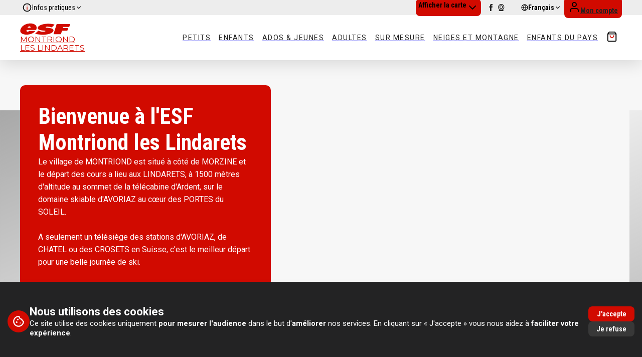

--- FILE ---
content_type: text/html; charset=utf-8
request_url: https://www.esf-montriond.com/
body_size: 18475
content:
<!DOCTYPE html><html data-features="headerWithAccentColor topBar enableMap responsiveSlides pageScrollSpy" lang="fr"><head><meta charSet="utf-8"/><meta name="viewport" content="width=device-width"/><title>Accueil - esf Montriond les Lindarets</title><meta name="description" content=""/><meta name="format-detection" content="telephone=no, date=no, email=no, address=no"/><link rel="canonical" href="https://www.esf-montriond.com/"/><link rel="alternate" hrefLang="fr" href="https://www.esf-montriond.com/"/><link rel="alternate" hrefLang="en" href="https://www.ski-school-montriond.co.uk/"/><meta name="next-head-count" content="8"/><link rel="preload" href="/_next/static/media/47cbc4e2adbc5db9-s.p.woff2" as="font" type="font/woff2" crossorigin="anonymous" data-next-font="size-adjust"/><link rel="preload" href="/_next/static/media/dc1a31dd116e0329-s.p.woff2" as="font" type="font/woff2" crossorigin="anonymous" data-next-font="size-adjust"/><link rel="preload" href="/_next/static/css/ff5e76439c810c05.css" as="style"/><link rel="stylesheet" href="/_next/static/css/ff5e76439c810c05.css" data-n-g=""/><link rel="preload" href="/_next/static/css/4d2857ceff36bc9f.css" as="style"/><link rel="stylesheet" href="/_next/static/css/4d2857ceff36bc9f.css"/><noscript data-n-css=""></noscript><script defer="" nomodule="" src="/_next/static/chunks/polyfills-42372ed130431b0a.js"></script><script defer="" src="/_next/static/chunks/434-ac68037c4910100f.js"></script><script defer="" src="/_next/static/chunks/241.5d2e6f596ee2efc9.js"></script><script defer="" src="/_next/static/chunks/996.7624800080d988bd.js"></script><script defer="" src="/_next/static/chunks/49.966fac045031facb.js"></script><script defer="" src="/_next/static/chunks/394.f04257ae0f80e900.js"></script><script src="/_next/static/chunks/webpack-43f8b3763d0aecec.js" defer=""></script><script src="/_next/static/chunks/framework-97d94e38d2b990d3.js" defer=""></script><script src="/_next/static/chunks/main-5789b43e781f917e.js" defer=""></script><script src="/_next/static/chunks/pages/_app-81b7eaab53d88794.js" defer=""></script><script src="/_next/static/chunks/356-74d0541b57e99ab2.js" defer=""></script><script src="/_next/static/chunks/pages/%5B%5B...path%5D%5D-0e56e71a75dc3567.js" defer=""></script><script src="/_next/static/3BNJ-1P54znXKLSRk86Hv/_buildManifest.js" defer=""></script><script src="/_next/static/3BNJ-1P54znXKLSRk86Hv/_ssgManifest.js" defer=""></script><style id="__jsx-1589905890">:root{--title-font:'__Roboto_Condensed_8fc59e', '__Roboto_Condensed_Fallback_8fc59e', sans-serif;--content-font:'__Roboto_4f1194', '__Roboto_Fallback_4f1194', sans-serif}</style></head><body><div id="__next"><div class="content content--index content--accueil"><div class="navigation"><div class="top-bar"><div class="top-bar__left"><div class="top-bar__information"><button class="top-bar__information-button" type="button" aria-haspopup="dialog" aria-expanded="false" aria-controls="radix-:Rl4pm:" data-state="closed"><svg viewBox="0 0 24 24" width="24" height="24" class="top-bar__information-icon"><path d="M4 12a8 8 0 1 1 16 0 8 8 0 0 1-16 0Zm8-10a10 10 0 1 0 0 20 10 10 0 0 0 0-20Z"></path><path d="M12 17.5a1 1 0 0 1-1-1V12a1 1 0 0 1 2 0v4.5a1 1 0 0 1-1 1Zm-1-9a1 1 0 1 1 2-.06 1 1 0 0 1-2 .06Z" data-accent-color=""></path></svg>Infos pratiques<svg viewBox="0 0 24 24" width="24" height="24" class="top-bar__information-chevron"><path d="M5.293 8.293a1 1 0 0 1 1.414 0L12 13.586l5.293-5.293a1 1 0 1 1 1.414 1.414l-6 6a1 1 0 0 1-1.414 0l-6-6a1 1 0 0 1 0-1.414Z"></path></svg></button></div><div class="top-map"><a aria-label="Afficher la carte" data-state="closed" class="button_button__cl3hC top-map__link top-map__link--desktop button_link__vxHZp button_compact__mMxqg button_iconOnly__0LkKw"><div class="cms top-map__title" data-cms-key="top-map-title" data-cms-fixed-section="simple-text" data-cms-fixed-content="true" data-cms-max-sections="1"><section data-class="simple-text" class="rich-text rich-text--simple" style=""><div class="rich-text__inner">Afficher la carte</div></section></div><svg viewBox="0 0 24 24" width="24" height="24"><path d="M5.293 8.293a1 1 0 0 1 1.414 0L12 13.586l5.293-5.293a1 1 0 1 1 1.414 1.414l-6 6a1 1 0 0 1-1.414 0l-6-6a1 1 0 0 1 0-1.414Z"></path></svg></a><button type="button" aria-label="Afficher la carte" class="button_button__cl3hC top-map__link top-map__link--mobile button_secondary__px_iI button_compact__mMxqg button_iconOnly__0LkKw"><svg viewBox="0 0 24 24" width="24" height="24"><path d="M8.622 3.889A4.684 4.684 0 0 1 12 2.429c1.258 0 2.474.52 3.378 1.46a5.168 5.168 0 0 1 1.422 3.58c0 .417-.146.99-.47 1.702-.367.77-.8 1.508-1.293 2.204C14.02 12.847 12.805 14.231 12 15.1c-.805-.868-2.02-2.253-3.038-3.724A14.804 14.804 0 0 1 7.67 9.171c-.324-.712-.47-1.285-.47-1.701 0-1.352.517-2.64 1.422-3.581ZM12 .029c-1.925 0-3.76.796-5.107 2.196A7.568 7.568 0 0 0 4.8 7.47c0 .907.296 1.84.688 2.696.395.872.931 1.752 1.5 2.574 1.138 1.647 2.478 3.16 3.316 4.06a2.31 2.31 0 0 0 3.392 0c.838-.9 2.178-2.413 3.315-4.06.57-.822 1.104-1.702 1.503-2.574.39-.856.686-1.789.686-2.696a7.568 7.568 0 0 0-2.093-5.245A7.084 7.084 0 0 0 12 .03Zm12 7.8a1.2 1.2 0 1 0-2.4 0v11.663l-6.029 2.079-7.624-2.255a2.4 2.4 0 0 0-1.598.085L2.4 21.035V12.63a1.2 1.2 0 1 0-2.4 0v8.405a2.4 2.4 0 0 0 3.318 2.217l3.95-1.633 7.623 2.252c.48.143.992.132 1.463-.032l6.028-2.08A2.4 2.4 0 0 0 24 19.492V7.83Z"></path></svg></button></div><div class="socials"><a class="socials__link social__link--facebook" href="https://www.facebook.com/moniteurslindarets" aria-label="facebook" target="_blank" rel="noopener, noreferrer"><svg viewBox="0 0 24 24" width="24" height="24" class="socials__icon"><path d="M8.492 12H6V7.846h2.492V5.354C8.492 2.03 9.877 0 13.754 0h3.323v4.154h-2.03c-1.662 0-1.662.461-1.662 1.661v2.031h3.692L16.615 12h-3.23v12H8.492V12z"></path></svg></a><a class="socials__link social__link--webcam" href="https://www.skaping.com/montriond/ardent" aria-label="webcam" target="_blank" rel="noopener, noreferrer"><svg viewBox="0 0 24 24" width="24" height="24" class="socials__icon"><path d="M12.5 0C18.29 0 23 4.846 23 10.8c0 3.994-2.123 7.478-5.264 9.348l2.412 1.654c.427.293.618.84.469 1.346-.15.506-.603.852-1.117.852h-14c-.514 0-.967-.347-1.116-.853a1.218 1.218 0 01.47-1.345l2.411-1.654C4.123 18.278 2 14.794 2 10.8 2 4.846 6.71 0 12.5 0zm0 2.4c-4.502 0-8.167 3.768-8.167 8.4 0 4.63 3.665 8.4 8.167 8.4s8.167-3.77 8.167-8.4c0-4.632-3.665-8.4-8.167-8.4zm0 2.1c3.308 0 6 2.692 6 6s-2.692 6-6 6-6-2.692-6-6 2.692-6 6-6zm0 2.4a3.604 3.604 0 00-3.6 3.6c0 1.985 1.615 3.6 3.6 3.6s3.6-1.615 3.6-3.6-1.615-3.6-3.6-3.6z"></path></svg></a></div><div class="flags"><button class="flags__current"><svg viewBox="0 0 24 24" width="24" height="24" class="flags__current-icon"><path d="M12 3a9 9 0 1 0 0 18 9 9 0 0 0 0-18ZM1 12C1 5.925 5.925 1 12 1s11 4.925 11 11-4.925 11-11 11S1 18.075 1 12Z"></path><path d="M1 12a1 1 0 0 1 1-1h20a1 1 0 1 1 0 2H2a1 1 0 0 1-1-1Z"></path><path fill-rule="evenodd" d="M9 12a14.3 14.3 0 0 0 3 8.45A14.301 14.301 0 0 0 15 12a14.301 14.301 0 0 0-3-8.45A14.3 14.3 0 0 0 9 12Zm3-10-.738-.674A16.3 16.3 0 0 0 7 12.02a16.3 16.3 0 0 0 4.262 10.653 1 1 0 0 0 1.476 0A16.3 16.3 0 0 0 17 11.98a16.3 16.3 0 0 0-4.262-10.653L12 2Z"></path></svg><span class="flag-name__mobile">fr</span><span class="flag-name__desktop">Français</span><svg viewBox="0 0 24 24" width="24" height="24" class="flags__chevron"><path d="M5.293 8.293a1 1 0 0 1 1.414 0L12 13.586l5.293-5.293a1 1 0 1 1 1.414 1.414l-6 6a1 1 0 0 1-1.414 0l-6-6a1 1 0 0 1 0-1.414Z"></path></svg></button></div><a aria-label="Mon compte" class="button_button__cl3hC account-button_button__4jl7N main-navigation__account button_transparent__hIGYh button_iconOnly__0LkKw" href="https://www.esf-montriond.com/mon-compte/"><svg viewBox="0 0 24 24" width="24" height="24" class="account-button_icon__FDAsW"><path d="M4.464 15.434A5 5 0 0 1 8 13.969h8a5 5 0 0 1 5 5v2a1 1 0 1 1-2 0v-2a3 3 0 0 0-3-3H8a3 3 0 0 0-3 3v2a1 1 0 1 1-2 0v-2a5 5 0 0 1 1.464-3.535ZM12 3.97a3 3 0 1 0 0 6 3 3 0 0 0 0-6Zm-5 3a5 5 0 1 1 10 0 5 5 0 0 1-10 0Z"></path></svg><span>Mon compte</span></a></div></div><nav class="navigation__bottom"><div class="navigation__links"><a tabindex="0" class="esf-logo esf-logo--bottom esf-logo--red" data-state="closed" href="https://www.esf-montriond.com/"><svg width="110" height="27" viewBox="0 0 110 27" xmlns="http://www.w3.org/2000/svg" class="esf-logo__image"><path d="M22.94 9.88c0 .32-.21.54-.43.54h-5.36c-.32 0-.53-.22-.53-.54v-.22a4.5 4.5 0 0 1 3.96-2.3c1.82 0 2.68 1.2 2.47 2.63l-.1-.11zm-7.93 5.56h19.4a1.09 1.09 0 0 0 1.07-.76C38.7 6.06 32.38.82 22.3.82 12.97.82 3.86 5.84 1.07 13.81c-2.9 8.29 4.18 12.1 13.3 12.1 6.43 0 14.57-2.4 18.76-7.63l.1-.33c0-.22-.21-.54-.53-.54H20.58a1.06 1.06 0 0 0-.86.43 4.3 4.3 0 0 1-3.21 1.53c-2.79 0-2.68-1.85-2.15-3.71.22-.33.43-.44.65-.44v.22zm18.87 8.51c-.22 0-.43-.21-.43-.43l.21-.44 6-5.56c.22-.22.54-.33.76-.33l.42.1h.11c2.68 1.32 6 2.19 9.97 2.19 0 0 4.4-.22 4.72-1.31.43-1.1-1.82-1.1-3.22-1.31L49 16.53C42.56 16 37.52 13.91 38.7 10.2c1.72-5.56 12.86-8.73 22.94-8.73 4.93 0 9.33.55 13.3 1.75.21.11.32.33.32.55v.43L69.9 9.22s-.43.33-.75.33h-.43a25.06 25.06 0 0 0-8.58-1.64c-1.5 0-3.75.33-4.07 1.31-.22.88 1.82 1.1 3.1 1.2l3.65.44c6.97.76 11.58 2.73 10.3 6.76-1.83 5.68-12.87 8.52-22.95 8.52-5.47 0-11.58-.77-16.3-1.97v-.22zm58.53-6.98c-.21 0-.43.1-.43.33l-2.14 6.87c-.07.23-.22.43-.41.57-.2.14-.43.2-.67.2H74.08c-.32 0-.54-.33-.54-.55v-.22L80.08 2.9a1.06 1.06 0 0 1 1.07-.76h28.1c.31 0 .53.33.53.55v.21l-1.61 5.02c-.07.21-.2.4-.37.54-.17.13-.38.21-.6.23H94.88c-.22 0-.43.1-.43.32l-.43 1.31v.22c0 .33.21.55.53.55h10.4c.22 0 .43.22.43.54v.22l-1.4 4.58a1.08 1.08 0 0 1-1.06.66H92.3v-.11"></path></svg><span class="esf-logo__school-name">Montriond les Lindarets</span><style>@import url('https://fonts.googleapis.com/css2?family=Montserrat&display=swap&text=MONTRIOND LES LINDARETS');</style></a><ul class="navigation__links-inner"><li class="navigation__item"><a class="navigation__link" href="https://www.esf-montriond.com/petits/"><span>Petits</span> <span>3,5 ans - 6 ans</span></a></li><li class="navigation__item"><a class="navigation__link" href="https://www.esf-montriond.com/enfants/"><span>Enfants</span> <span>7 - 12 ans</span></a></li><li class="navigation__item"><a class="navigation__link" href="https://www.esf-montriond.com/ados-jeunes/"><span>Ados & Jeunes</span> <span>À partir de 13 ans</span></a></li><li class="navigation__item"><a class="navigation__link" href="https://www.esf-montriond.com/adultes/"><span>Adultes</span> <span>Découverte et progression</span></a></li><li class="navigation__item"><a class="navigation__link" href="https://www.esf-montriond.com/cours-prives-ski-ou-snowboard/"><span>Sur mesure</span> <span>Cours privés</span></a></li><li class="navigation__item"><a class="navigation__link" href="https://www.esf-montriond.com/neiges-montagne/"><span>Neiges et Montagne</span> <span>Hors piste et ski de rando</span></a></li><li class="navigation__item"><a class="navigation__link" href="https://www.esf-montriond.com/enfants-pays/"><span>Enfants du pays</span> <span>ESPRIT MONTAGNE</span></a></li><li class="navigation__contact-item"><a class="navigation__contact" href="https://www.esf-montriond.com/contact/"><span>Contactez-nous</span></a></li><div class="socials"><a class="socials__link social__link--facebook" href="https://www.facebook.com/moniteurslindarets" aria-label="facebook" target="_blank" rel="noopener, noreferrer"><svg viewBox="0 0 24 24" width="24" height="24" class="socials__icon"><path d="M8.492 12H6V7.846h2.492V5.354C8.492 2.03 9.877 0 13.754 0h3.323v4.154h-2.03c-1.662 0-1.662.461-1.662 1.661v2.031h3.692L16.615 12h-3.23v12H8.492V12z"></path></svg></a><a class="socials__link social__link--webcam" href="https://www.skaping.com/montriond/ardent" aria-label="webcam" target="_blank" rel="noopener, noreferrer"><svg viewBox="0 0 24 24" width="24" height="24" class="socials__icon"><path d="M12.5 0C18.29 0 23 4.846 23 10.8c0 3.994-2.123 7.478-5.264 9.348l2.412 1.654c.427.293.618.84.469 1.346-.15.506-.603.852-1.117.852h-14c-.514 0-.967-.347-1.116-.853a1.218 1.218 0 01.47-1.345l2.411-1.654C4.123 18.278 2 14.794 2 10.8 2 4.846 6.71 0 12.5 0zm0 2.4c-4.502 0-8.167 3.768-8.167 8.4 0 4.63 3.665 8.4 8.167 8.4s8.167-3.77 8.167-8.4c0-4.632-3.665-8.4-8.167-8.4zm0 2.1c3.308 0 6 2.692 6 6s-2.692 6-6 6-6-2.692-6-6 2.692-6 6-6zm0 2.4a3.604 3.604 0 00-3.6 3.6c0 1.985 1.615 3.6 3.6 3.6s3.6-1.615 3.6-3.6-1.615-3.6-3.6-3.6z"></path></svg></a></div></ul><a class="navigation__cart" aria-label="??my-cart??" href="https://www.esf-montriond.com/panier/"><svg viewBox="0 0 24 24" width="24" height="24"><path d="M17.55 2a.91.91 0 0 1 .72.36L21 6l.01.02a.91.91 0 0 1 .04.06L21 6a.91.91 0 0 1 .11.2v.01a.82.82 0 0 1 .06.18.93.93 0 0 1 .01.15v12.73A2.73 2.73 0 0 1 18.45 22H5.73A2.73 2.73 0 0 1 3 19.27V6.55a.9.9 0 0 1 .03-.23V6.3a.83.83 0 0 1 .03-.08l.02-.03a.81.81 0 0 1 .1-.18l2.73-3.64A.91.91 0 0 1 6.64 2h10.9zm1.81 5.45H4.82v11.82a.91.91 0 0 0 .9.91h12.73a.91.91 0 0 0 .91-.9V7.44zM17.1 3.82h-10L5.73 5.64h12.72L17.1 3.82z"></path><path d="M8.46 9.27a.91.91 0 0 1 .9.91 2.73 2.73 0 0 0 5.46 0 .91.91 0 1 1 1.82 0 4.54 4.54 0 1 1-9.1 0 .91.91 0 0 1 .92-.9z" data-accent-color=""></path></svg></a><button class="toggle" aria-label="Menu"><svg width="100" height="100" viewBox="0 0 100 100" class="toggle__icon"><path stroke-linecap="round" class="toggle__path toggle__path--1" d="M 20,29.000046 H 80.000231 C 80.000231,29.000046 94.498839,28.817352 94.532987,66.711331 94.543142,77.980673 90.966081,81.670246 85.259173,81.668997 79.552261,81.667751 75.000211,74.999942 75.000211,74.999942 L 25.000021,25.000058"></path><path stroke-linecap="round" class="toggle__path toggle__path--2" d="M 20,50 H 80"></path><path stroke-linecap="round" class="toggle__path toggle__path--3" d="M 20,70.999954 H 80.000231 C 80.000231,70.999954 94.498839,71.182648 94.532987,33.288669 94.543142,22.019327 90.966081,18.329754 85.259173,18.331003 79.552261,18.332249 75.000211,25.000058 75.000211,25.000058 L 25.000021,74.999942"></path></svg></button></div></nav></div><header class="header"><div class="introduction"><div class="cms introduction__inner" data-cms-key="introduction" data-cms-tooltip="Zone d&#x27;édition : Introduction" data-cms-fixed-section="title-1-seo,title-1,rich-text,button" data-cms-max-sections="3"><section data-class="title-1-seo" class="title-1" style=""><h1 class="title-1__inner">Bienvenue à l'ESF Montriond les Lindarets</h1></section><section data-class="rich-text" class="rich-text" style=""><div class="rich-text__inner">Le village de MONTRIOND est situé à côté de MORZINE et le départ des cours a lieu aux LINDARETS, à 1500 mètres d'altitude au sommet de la télécabine d'Ardent, sur le domaine skiable d'AVORIAZ au cœur des PORTES du SOLEIL.<br><br>A seulement un télésiège des stations d'AVORIAZ, de CHATEL ou des CROSETS en Suisse, c'est le meilleur départ pour une belle journée de ski.&nbsp;<br></div></section></div></div><div class="video-container"><div class="cms header-zone header-zone--left" data-cms-key="header-left-content" data-cms-tooltip="Zone d&#x27;édition : Image à gauche de la vidéo"><section data-class="simple-slide" class="slide" style=""><picture class="slide__image"><img alt="" src="https://files.ublo.app/production/old/esfmontriond23/1000_550/IMG-20200218-WA0034-1.jpg" width="1000" height="550" loading="eager"></picture></section></div><div class="video-player"><div class="video-player__player-wrapper"></div><div class="video-player__overlay"></div></div><div class="cms header-zone header-zone--right" data-cms-key="header-right-content" data-cms-tooltip="Zone d&#x27;édition : Image à droite de la vidéo"><section data-class="simple-slide" class="slide" style=""><picture class="slide__image"><img alt="" src="https://files.ublo.app/production/old/esfmontriond23/1000_550/IMG_0048.JPG" width="1000" height="550" loading="lazy"></picture></section></div></div><div class="header-frame"></div></header><main class="main"><div class="cms home-zone home-zone--top" data-cms-key="top-content" data-cms-tooltip="Zone d&#x27;édition : Présentation des catégories d&#x27;âges"><section data-class="title-2" class="title-2" style=""><h2 class="title-2__inner">Découvrez nos offres</h2></section><section data-class="rich-text" class="rich-text" style=""><div class="rich-text__inner"><div style="text-align: center;"><span style="color: hsl(var(--grey-800)); font-size: var(--h3); font-family: var(--content-font);"><b>Cours Collectifs limités à 8 élèves pour les enfants et à 6 élèves pour les adultes</b></span></div></div></section><section data-class="category-offer" class="category-offer" style=""><a class="category-offer__link" href="/petits/"><div class="category-offer__image"><img alt="" src="https://files.ublo.app/production/old/esfmontriond23/300_280/20230316_101544.jpg" width="300" height="280" loading="eager"></div><div class="category-offer__content"><div class="category-offer__icon"><svg><use xmlns:xlink="http://www.w3.org/1999/xlink" xlink:href="/static/images/sprites/icons.svg#icon-teddybear"></use></svg></div><div class="category-offer__subtitle">De 3 ans et demi à 6 ans</div><div class="category-offer__title">Petits</div><div class="category-offer__button"><div class="category-offer__button-text">Découvrir</div><div class="category-offer__button-icon"><svg><use xmlns:xlink="http://www.w3.org/1999/xlink" xlink:href="/static/images/sprites/icons.svg#icon-arrow-right"></use></svg></div></div></div></a></section><section data-class="category-offer" class="category-offer" style=""><a class="category-offer__link" href="/enfants/"><div class="category-offer__image"><img alt="" src="https://files.ublo.app/production/old/esfmontriond23/300_280/20230208_163008.jpg" width="300" height="280" loading="eager"></div><div class="category-offer__content"><div class="category-offer__icon"><svg><use xmlns:xlink="http://www.w3.org/1999/xlink" xlink:href="/static/images/sprites/icons.svg#icon-snowflake"></use></svg></div><div class="category-offer__subtitle">De 7 à 12 ans</div><div class="category-offer__title">Enfants</div><div class="category-offer__button"><div class="category-offer__button-text">Découvrir</div><div class="category-offer__button-icon"><svg><use xmlns:xlink="http://www.w3.org/1999/xlink" xlink:href="/static/images/sprites/icons.svg#icon-arrow-right"></use></svg></div></div></div></a></section><section data-class="category-offer" class="category-offer" style=""><a class="category-offer__link" href="/ados-jeunes/"><div class="category-offer__image"><img alt="" src="https://files.ublo.app/production/old/esfmontriond23/300_280/P1060256-1.JPG" width="300" height="280" loading="eager"></div><div class="category-offer__content"><div class="category-offer__icon"><svg><use xmlns:xlink="http://www.w3.org/1999/xlink" xlink:href="/static/images/sprites/icons.svg#icon-badge"></use></svg></div><div class="category-offer__subtitle">À partir de 13 ans</div><div class="category-offer__title">Ados &amp; Jeunes</div><div class="category-offer__button"><div class="category-offer__button-text">Découvrir</div><div class="category-offer__button-icon"><svg><use xmlns:xlink="http://www.w3.org/1999/xlink" xlink:href="/static/images/sprites/icons.svg#icon-arrow-right"></use></svg></div></div></div></a></section><section data-class="category-offer" class="category-offer" style=""><a class="category-offer__link" href="/adultes/"><div class="category-offer__image"><img alt="" src="https://files.ublo.app/production/old/esfmontriond23/300_280/20230315_111725.jpg" width="300" height="280" loading="eager"></div><div class="category-offer__content"><div class="category-offer__icon"><svg><use xmlns:xlink="http://www.w3.org/1999/xlink" xlink:href="/static/images/sprites/icons.svg#icon-helmet"></use></svg></div><div class="category-offer__subtitle">découverte / progression</div><div class="category-offer__title">Adultes</div><div class="category-offer__button"><div class="category-offer__button-text">Découvrir</div><div class="category-offer__button-icon"><svg><use xmlns:xlink="http://www.w3.org/1999/xlink" xlink:href="/static/images/sprites/icons.svg#icon-arrow-right"></use></svg></div></div></div></a></section></div><div class="cms home-zone home-zone--medium" data-cms-key="medium-content" data-cms-tooltip="Zone d&#x27;édition : Mises en avant"><section data-class="spacer" class="spacer" style=""></section><section data-class="title-2-alt" class="title-2" style=""><div class="title-2__tagline"><div style="text-align: center;">Réservez un moniteur<br></div></div><h2 class="title-2__inner"><div style="text-align: center;"><span style="color: hsl(var(--grey-700)); font-family: var(--title-font); font-size: var(--h2);">Cours Privés</span></div></h2></section><section data-class="simple-offer" class="simple-offer simple-offer--2-col" style=""><a class="simple-offer__link" href="/cours-prives-ski-ou-snowboard"><div class="simple-offer__image"><img alt="" src="https://files.ublo.app/production/old/esfmontriond23/760_475/20230315_104628.jpg" width="760" height="475" loading="lazy"></div><div class="simple-offer__content"><div class="simple-offer__title">Pour un apprentissage sur mesure</div><div class="simple-offer__button"><div class="big-offer__button-text">Tous nos cours privés</div><div class="category-offer__button-icon"><svg><use xmlns:xlink="http://www.w3.org/1999/xlink" xlink:href="/static/images/sprites/icons.svg#icon-arrow-right"></use></svg></div></div></div></a></section><section data-class="simple-offer" class="simple-offer" style=""><a class="simple-offer__link" href="/cours-prives-ski-ou-snowboard"><div class="simple-offer__image"><img alt="" src="https://files.ublo.app/production/old/esfmontriond23/760_475/20221218_105248.jpg" width="760" height="475" loading="lazy"></div><div class="simple-offer__content"><div class="simple-offer__title">Cours privés de snowboard</div><div class="simple-offer__button"><div class="big-offer__button-text">Découvrir</div><div class="category-offer__button-icon"><svg><use xmlns:xlink="http://www.w3.org/1999/xlink" xlink:href="/static/images/sprites/icons.svg#icon-arrow-right"></use></svg></div></div></div></a></section><section data-class="simple-offer" class="simple-offer" style=""><a class="simple-offer__link" href="/cours-prives-ski-ou-snowboard"><div class="simple-offer__image"><img alt="" src="https://files.ublo.app/production/old/esfmontriond23/760_475/20230131_110229.jpg" width="760" height="475" loading="lazy"></div><div class="simple-offer__content"><div class="simple-offer__title">Cours privés enfants</div><div class="simple-offer__button"><div class="big-offer__button-text">Découvrir</div><div class="category-offer__button-icon"><svg><use xmlns:xlink="http://www.w3.org/1999/xlink" xlink:href="/static/images/sprites/icons.svg#icon-arrow-right"></use></svg></div></div></div></a></section></div><div class="home-mosaic-photos"><div class="cms mosaic-photos-zone" data-cms-key="mosaic-photos" data-cms-tooltip="Zone d&#x27;édition : Mosaïque de photos" data-cms-fixed-section="image-medium" data-cms-max-sections="12"><section data-class="image-medium" class="image image--medium" style=""><a class="image__link"><div class="image__inner"><img alt="" src="https://files.ublo.app/production/old/esfmontriond23/750_450/esf-lindarets-mars18_ (6)-1.jpg" width="750" height="450" loading="lazy"></div></a></section><section data-class="image-medium" class="image image--medium" style=""><a class="image__link"><div class="image__inner"><img alt="" src="https://files.ublo.app/production/old/esfmontriond23/750_450/DJI_0175.jpg" width="750" height="450" loading="lazy"></div></a></section><section data-class="image-medium" class="image image--medium" style=""><a class="image__link"><div class="image__inner"><img alt="" src="https://files.ublo.app/production/old/esfmontriond23/750_450/IMG-20200205-WA0004.jpg" width="750" height="450" loading="lazy"></div></a></section><section data-class="image-medium" class="image image--medium" style=""><a class="image__link"><div class="image__inner"><img alt="" src="https://files.ublo.app/production/old/esfmontriond23/750_450/20220105_164336.jpg" width="750" height="450" loading="lazy"></div></a></section><section data-class="image-medium" class="image image--medium" style=""><a class="image__link"><div class="image__inner"><img alt="" src="https://files.ublo.app/production/old/esfmontriond23/750_450/20230204_095833.jpg" width="750" height="450" loading="lazy"></div></a></section></div></div><div class="home-experiences"><div class="home-experiences__inner"><div class="cms home-experiences__title" data-cms-key="home-experiences-title" data-cms-tooltip="Zone d&#x27;édition : Titre du carousel" data-cms-fixed-section="title-2,title-2-alt,title-3,rich-text" data-cms-max-sections="2"><section data-class="title-2-alt" class="title-2" style=""><div class="title-2__tagline"><div style="text-align: center;"><span style="color: hsl(var(--accent)); font-family: var(--content-font); font-size: var(--p);">NEIGES ET MONTAGNE</span></div></div><h2 class="title-2__inner"><div style="text-align: center;"><span style="color: hsl(var(--grey-700)); font-family: var(--title-font); font-size: var(--h2);">Hors piste et Ski de rando</span></div></h2></section></div><div class="home-experiences__carousel"><div class="carousel"><div class="cms home-experiences__content" data-cms-key="home-experiences" data-cms-tooltip="Zone d&#x27;édition : Carousel" data-cms-fixed-section="experience-offer"><section data-class="experience-offer" class="experience-offer" style="" data-weeks="-1,0,1,2,3,4,5,6,7,8,9,10,11,12,13,14,15,16" data-current=""><a class="experience-offer__link" tabindex="0" draggable="false" href="/neiges-montagne/#hors-piste"><div class="experience-offer__image"><img alt="" src="https://files.ublo.app/production/old/esfmontriond23/730_410/20180308_102537.jpg" width="730" height="410" loading="lazy" draggable="false"></div><div class="experience-offer__content"><div class="experience-offer__title">Ski hors piste</div></div></a></section><section data-class="experience-offer" class="experience-offer" style="" data-weeks="-1,0,1,2,3,4,5,6,7,8,9,10,11,12,13,14,15,16"><a class="experience-offer__link" tabindex="-1" draggable="false" href="/neiges-montagne/#decouverte-ski-de-rando "><div class="experience-offer__image"><img alt="" src="https://files.ublo.app/production/old/esfmontriond23/730_410/IMG-20210111-WA0039.jpg" width="730" height="410" loading="lazy" draggable="false"></div><div class="experience-offer__content"><div class="experience-offer__title">Découverte ski de rando</div></div></a></section><section data-class="experience-offer" class="experience-offer" style=""><a class="experience-offer__link" tabindex="-1" draggable="false" href="/neiges-montagne/#ski-de-randonnee"><div class="experience-offer__image"><img alt="" src="https://files.ublo.app/production/old/esfmontriond23/730_410/5C9A0827 (2)-1.JPG" width="730" height="410" loading="lazy" draggable="false"></div><div class="experience-offer__content"><div class="experience-offer__title">Ski de rando</div></div></a></section></div><button class="carousel--prev" disabled="" aria-label="Précedent / Previous"><svg viewBox="0 0 24 24" width="24" height="24" class="carousel--icon"><path d="M4 12a1 1 0 0 1 1-1h14a1 1 0 1 1 0 2H5a1 1 0 0 1-1-1Z"></path><path d="M12.7 4.3a1 1 0 0 1 0 1.4L6.42 12l6.3 6.3a1 1 0 0 1-1.42 1.4l-7-7a1 1 0 0 1 0-1.4l7-7a1 1 0 0 1 1.42 0Z"></path></svg></button><button class="carousel--next" disabled="" aria-label="Suivant / Next"><svg viewBox="0 0 24 24" width="24" height="24" class="carousel--icon"><path d="M4 12a1 1 0 0 1 1-1h14a1 1 0 1 1 0 2H5a1 1 0 0 1-1-1Z"></path><path d="M11.3 4.3a1 1 0 0 1 1.4 0l7 7a1 1 0 0 1 0 1.4l-7 7a1 1 0 0 1-1.4-1.4l6.29-6.3-6.3-6.3a1 1 0 0 1 0-1.4Z"></path></svg></button></div></div></div></div><div class="cms home-zone home-zone--bottom" data-cms-key="bottom-content" data-cms-tooltip="Zone d&#x27;édition : Mises en avant suite"><section data-class="title-2" class="title-2" style=""><h2 class="title-2__inner"><div style="text-align: center;"><span style="color: hsl(var(--grey-700)); font-family: var(--title-font); font-size: var(--h2); font-weight: normal;">Retrouvez tous nos </span><span style="color: hsl(var(--grey-700)); font-family: var(--title-font); font-size: var(--h2);">conseils et</span></div><div style="text-align: center;"><span style="color: hsl(var(--grey-700)); font-family: var(--title-font); font-size: var(--h2);">informations pratiques</span><span style="color: hsl(var(--grey-700)); font-family: var(--title-font); font-size: var(--h2); font-weight: normal;"> pour votre séjour</span></div></h2></section></div><div class="tools tools--9 tools--grid"><a class="tools__item" href="https://www.esf-montriond.com/bureau-esf/"><svg viewBox="0 0 24 24" width="24" height="24" class="tools__item-icon"><path d="M4 12a8 8 0 1 1 16 0 8 8 0 0 1-16 0Zm8-10a10 10 0 1 0 0 20 10 10 0 0 0 0-20Z"></path><path d="M12 17.5a1 1 0 0 1-1-1V12a1 1 0 0 1 2 0v4.5a1 1 0 0 1-1 1Zm-1-9a1 1 0 1 1 2-.06 1 1 0 0 1-2 .06Z" data-accent-color=""></path></svg><div class="tools__item-name"><span>Montriond, Portes du Soleil</span> <span></span></div></a><a class="tools__item" href="https://www.esf-montriond.com/les-moniteurs/"><svg viewBox="0 0 24 24" width="24" height="24" class="tools__item-icon"><path fill-rule="evenodd" d="M8.26 1.47a5.02 5.02 0 1 1 7.1 7.1 5.02 5.02 0 0 1-7.1-7.1Zm3.55.293a3.257 3.257 0 1 0 0 6.514 3.257 3.257 0 0 0 0-6.514ZM3.267 15.12c.389-2.334 2.558-4.099 5.164-4.099h6.759c2.596 0 4.848 1.757 5.164 4.1l1.67 8.88H1.976l1.29-8.881Zm1.741.276-.994 6.842h15.884l-1.287-6.843-.004-.034c-.176-1.323-1.545-2.576-3.417-2.576H8.43c-1.824 0-3.182 1.216-3.422 2.61Z" clip-rule="evenodd"></path><path fill-rule="evenodd" d="M9.363 19.817h-.067v.067H6.88c-.067.269-.067.47.268.47.134 0 .335-.067.335-.201h1.61a.067.067 0 0 1 0 .067c-.47.604-1.475.939-2.213.939-1.074 0-1.946-.47-1.61-1.476.335-.939 1.408-1.61 2.549-1.61 1.207 0 1.945.671 1.543 1.744Zm5.078-1.428a.067.067 0 0 1-.048.02h.067l-.67.67h-.134c-.403-.2-.738-.2-1.074-.2-.2 0-.536 0-.536.133 0 .135.268.202.402.202h.336c.939.134 1.475.335 1.341.872-.201.67-1.543 1.073-2.884 1.073-.671 0-1.409-.134-2.013-.268a.067.067 0 0 1 0-.134l.738-.671h.135c.335.134.737.268 1.207.268 0 0 .604-.067.67-.201 0-.094-.131-.122-.28-.154-.063-.013-.129-.027-.189-.047h-.335c-.872-.068-1.476-.336-1.342-.805.201-.671 1.61-1.074 2.884-1.074a6.714 6.714 0 0 1 1.678.202.067.067 0 0 1 .047.114Zm2.3.892h1.342l.067.067-.201.604c0 .134-.068.134-.135.134h-1.408l-.268.939c0 .134-.068.134-.135.134h-1.878v-.134l.805-2.884.134-.068h3.622v.135l-.2.67-.135.134h-1.61v.269Zm-8.787-.268H7.35v-.068c.067-.2.201-.335.403-.335.2 0 .2.201.2.403Z" clip-rule="evenodd" data-accent-color=""></path></svg><div class="tools__item-name"><span>Les moniteurs</span> <span></span></div></a><a class="tools__item" href="https://www.esf-montriond.com/depart-cours/"><svg viewBox="0 0 24 24" width="24" height="24" class="tools__item-icon"><path d="M7.79 5.93A5.76 5.76 0 0 1 12 4.04c1.56 0 3.08.67 4.21 1.9A6.86 6.86 0 0 1 18 10.58a6.1 6.1 0 0 1-.65 2.39c-.42.92-1 1.9-1.66 2.87-1.3 1.9-2.81 3.64-3.69 4.6a44.6 44.6 0 0 1-3.69-4.6 19.75 19.75 0 0 1-1.66-2.87A6.1 6.1 0 0 1 6 10.59c0-1.76.65-3.44 1.79-4.66ZM12 2.06c-2.15 0-4.2.92-5.68 2.53a8.83 8.83 0 0 0-2.32 6c0 1.04.35 2.15.82 3.2a21.62 21.62 0 0 0 1.84 3.18c1.4 2.03 3 3.88 3.9 4.86a1.89 1.89 0 0 0 1.44.64 1.96 1.96 0 0 0 1.44-.64 46.4 46.4 0 0 0 3.9-4.86c.7-1.02 1.35-2.11 1.84-3.18.48-1.05.82-2.16.82-3.2 0-2.24-.82-4.4-2.32-6A7.75 7.75 0 0 0 12 2.06Z"></path><path d="M12 8.01c1.66 0 3 1.34 3 2.98a2.99 2.99 0 0 1-3 2.98c-1.66 0-3-1.34-3-2.98a2.99 2.99 0 0 1 3-2.98ZM12 10a1 1 0 0 0-1 .99 1 1 0 0 0 1 1 1 1 0 0 0 1-1 1 1 0 0 0-1-1Z" data-accent-color=""></path></svg><div class="tools__item-name"><span>Départ des cours</span> <span></span></div></a><a class="tools__item" href="https://www.esf-montriond.com/evaluez-mon-niveau/"><svg viewBox="0 0 24 24" width="24" height="24" class="tools__item-icon"><path d="m7.957 13.357-1.271.764-4.07-1.356-.016-.003a.855.855 0 0 0-.62.096.872.872 0 0 0-.376.449.698.698 0 0 0-.03.67c.099.204.286.348.488.417h.001l2.574.901-2.306 1.472c-.282.054-.418.315-.469.483-.062.208-.065.46.002.667l.023.07.052.053a1.1 1.1 0 0 0 .53.284c.193.046.414.05.619-.02l.034-.011 2.431-1.505-.505 2.724a.842.842 0 0 0 .097.673.774.774 0 0 0 .616.369c.22.059.443.013.623-.116.188-.134.314-.346.374-.59l.885-4.156 1.31-.848-.996-.531v-.956ZM12.012 0c.514 0 .955.396.955.875v2.877L14.79 1.96a.864.864 0 0 1 .64-.288.854.854 0 0 1 .65.299l.008.009.007.01c.171.233.25.47.232.712-.018.23-.12.424-.222.58l-.024.036-3.115 2.727v1.813l-.955-.546-.864.517V6.048L7.944 3.321l-.025-.039c-.25-.382-.239-.86-.127-1.202l.013-.04.022-.034a.868.868 0 0 1 .721-.394.855.855 0 0 1 .696.356l1.905 1.73V.875c0-.451.41-.875.864-.875ZM16.56 8.306l.797-4.251.007-.02c.142-.434.556-.684 1.03-.684h.052l.05.017c.392.134.71.556.57 1.027l-.506 2.732 2.3-1.393a.857.857 0 0 1 1.281.305l.01.021.008.023c.067.204.064.427.018.616-.041.17-.14.393-.347.504l-2.414 1.419 2.544.89.002.001c.256.088.399.297.474.482.077.187.104.393.104.562v.038l-.01.037a.821.821 0 0 1-.48.577.933.933 0 0 1-.658.02l-3.973-1.352-1.444.776-.827-1.536 1.412-.81ZM7.957 10.555l-1.353-.768-3.972 1.442c-.489.166-.892-.186-1.096-.499l-.023-.035-.013-.04a.917.917 0 0 1 .062-.68.899.899 0 0 1 .5-.462h.001l2.534-.887L2.06 7.179l-.03-.031a1.05 1.05 0 0 1-.258-1.065l.002-.004a.876.876 0 0 1 .207-.334c.132-.24.487-.274.725-.246a.856.856 0 0 1 .36.137l2.378 1.472-.587-2.85v-.032c0-.2.062-.42.173-.597.102-.164.286-.351.556-.37.236-.052.484-.026.683.117a.782.782 0 0 1 .314.626l.965 4.3 1.36.773-.952.55v.93ZM15.975 13.347l1.444.776 3.973-1.291h.038c.43-.072.78.246.967.531l.023.035.013.04c.158.485-.176.892-.488 1.104l-.04.028-2.465.74 2.343 1.42.028.03c.142.144.233.342.276.535.044.194.048.417-.019.622l-.023.07-.052.053a1.266 1.266 0 0 1-.507.313.818.818 0 0 1-.707-.08l-2.4-1.41.507 2.658c.123.522-.14.963-.572 1.11l-.05.017h-.052a1.1 1.1 0 0 1-.64-.186.725.725 0 0 1-.314-.56l-.878-4.3-1.411-.852 1.006-.594v-.81ZM12.784 16.11v1.752l3.275 2.892.008.008c.167.17.227.4.227.617 0 .22-.06.453-.169.675l-.058.118-.124.042-.029.01c-.252.087-.666.229-1.072-.048l-.018-.012-2.04-1.86v2.821c0 .27-.102.496-.275.653a.876.876 0 0 1-.588.222c-.233 0-.465-.06-.637-.235-.17-.173-.227-.407-.227-.64v-2.84l-2.042 1.787-.016.011a1.11 1.11 0 0 1-.611.195c-.173 0-.419-.055-.553-.267a.964.964 0 0 1-.265-.643.77.77 0 0 1 .325-.633l3.345-2.966V16.15l.772.444.772-.485Z"></path><path fill-rule="evenodd" clip-rule="evenodd" d="M12.012 7.313 7.957 9.624v4.688l4.055 2.28 3.963-2.437V9.625l-3.963-2.313Zm1.018 2.675 1.127.74v2.626l-2.236 1.305-1.11-.647-1.127-.74v-2.544l1.127-.74 1.11-.647 1.11.647Z" data-accent-color=""></path></svg><div class="tools__item-name"><span>Évaluez mon niveau</span> <span></span></div></a><a class="tools__item" href="https://www.esf-montriond.com/parcours-niveaux/"><svg viewBox="0 0 24 24" width="24" height="24" class="tools__item-icon"><path fill-rule="evenodd" d="M12.805 5.418a3.93 3.93 0 0 0-.015.413v4.172c0 1.902-1.803 2.976-3.354 2.976H7.35a.98.98 0 0 1 0-1.958h2.086c.897 0 1.396-.58 1.396-1.018V5.795c0-.275-.002-.89.243-1.446.14-.317.37-.645.74-.887.37-.243.807-.352 1.279-.352h3.087a.98.98 0 1 1 0 1.959h-3.087a.663.663 0 0 0-.198.027l-.006.003a.189.189 0 0 0-.023.04.97.97 0 0 0-.062.28Z" clip-rule="evenodd"></path><path fill-rule="evenodd" d="M12.806 18.821a8.028 8.028 0 0 1-.016-.672v-4.152c0-1.902-1.803-2.976-3.354-2.976H7.35a.98.98 0 0 0 0 1.958h2.086c.897 0 1.396.58 1.396 1.018v4.179c0 .267 0 .56.024.824.025.271.082.609.254.928.422.78 1.225.962 1.984.962h3.087a.98.98 0 1 0 0-1.959h-3.087c-.13 0-.22-.008-.277-.017a1.585 1.585 0 0 1-.011-.093Z" clip-rule="evenodd"></path><path fill-rule="evenodd" d="M4.197 13.832a1.832 1.832 0 1 0 0-3.664 1.832 1.832 0 0 0 0 3.664Zm0 1.959a3.79 3.79 0 1 0 0-7.581 3.79 3.79 0 0 0 0 7.58Z" clip-rule="evenodd"></path><path data-accent-color="" fill-rule="evenodd" d="M20.116 5.922a1.832 1.832 0 1 0 0-3.664 1.832 1.832 0 0 0 0 3.664Zm0 1.958a3.79 3.79 0 1 0 0-7.58 3.79 3.79 0 0 0 0 7.58ZM20.116 21.742a1.832 1.832 0 1 0 0-3.664 1.832 1.832 0 0 0 0 3.665Zm0 1.959a3.79 3.79 0 1 0 0-7.58 3.79 3.79 0 0 0 0 7.58Z" clip-rule="evenodd"></path></svg><div class="tools__item-name"><span>Parcours niveaux</span></div></a><a class="tools__item" href="https://www.esf-montriond.com/conseils-parents/"><svg viewBox="0 0 24 24" width="24" height="24" class="tools__item-icon"><path d="M12 3C7.0296 3 3 7.0296 3 12C3 16.9704 7.0296 21 12 21C16.9704 21 21 16.9704 21 12C21 7.0296 16.9704 3 12 3ZM1 12C1 5.9248 5.9248 1 12 1C18.0752 1 23 5.9248 23 12C23 18.0752 18.0752 23 12 23C5.9248 23 1 18.0752 1 12Z"></path><path d="M12.2584 8.02402C11.7928 7.9442 11.314 8.03174 10.9068 8.27115C10.4996 8.51056 10.1903 8.88638 10.0336 9.33202C9.94557 9.58228 9.76171 9.78731 9.52249 9.90201C9.28327 10.0167 9.00828 10.0317 8.75803 9.94362C8.50777 9.85557 8.30274 9.67171 8.18804 9.43249C8.07334 9.19327 8.05837 8.91828 8.14642 8.66802C8.45975 7.77677 9.07841 7.02517 9.89283 6.54638C10.7072 6.0676 11.6648 5.89252 12.596 6.05216C13.5271 6.21181 14.3717 6.69588 14.9801 7.41861C15.5885 8.14134 15.9215 9.0561 15.92 10.0008C15.92 11.5312 14.7848 12.5424 13.9752 13.0824C13.4484 13.4304 12.8823 13.715 12.2888 13.9304L12.2544 13.9424L12.2432 13.9464L12.2392 13.948H12.2376C12.2376 13.948 12.236 13.9488 11.92 13L12.236 13.9488C11.9862 14.0265 11.7159 14.0031 11.483 13.8837C11.2502 13.7644 11.0735 13.5585 10.9907 13.3103C10.9079 13.0622 10.9256 12.7914 11.0401 12.5562C11.1547 12.3209 11.3568 12.1399 11.6032 12.052H11.6016H11.6032L11.6192 12.0464L11.6928 12.0184C12.1042 11.8617 12.4972 11.6605 12.8648 11.4184C13.5552 10.9584 13.9208 10.4688 13.9208 10V9.99842C13.9214 9.52613 13.7548 9.06888 13.4505 8.70766C13.1462 8.34644 12.7239 8.10455 12.2584 8.02482V8.02402ZM11 17C11 16.448 11.448 16 12 16H12.0096C12.2748 16 12.5292 16.1054 12.7167 16.2929C12.9043 16.4805 13.0096 16.7348 13.0096 17C13.0096 17.2652 12.9043 17.5196 12.7167 17.7071C12.5292 17.8947 12.2748 18 12.0096 18H12C11.448 18 11 17.552 11 17Z" data-accent-color=""></path></svg><div class="tools__item-name"><span>Conseils aux parents</span> <span></span></div></a><a class="tools__item" href="https://www.esf-montriond.com/fleche-inscription-resultats/"><svg viewBox="0 0 24 24" width="24" height="24" class="tools__item-icon"><path fill-rule="evenodd" d="M12.323 1.5h5.285v2.068h-1.599v1.148C20.5 5.228 24 9.004 24 13.578c0 4.922-4.056 8.922-9.034 8.922-4.98 0-9.035-4-9.035-8.922 0-4.574 3.501-8.35 7.99-8.862V3.568h-1.598V1.501Zm2.643 5.223c-3.834 0-6.947 3.079-6.947 6.855 0 3.776 3.113 6.854 6.947 6.854 3.833 0 6.946-3.078 6.946-6.854 0-3.776-3.113-6.855-6.946-6.855ZM1.664 9.75h3.013c.371 0 .696.287.696.67a.68.68 0 0 1-.603.666h-.008l-.077.006H1.672c-.37 0-.695-.288-.695-.671a.68.68 0 0 1 .603-.666h.008l.076-.005Zm-.976 2.557H3.7c.37 0 .695.287.695.67a.68.68 0 0 1-.603.666l-.008.001-.077.005H.696c-.371 0-.696-.288-.696-.671a.68.68 0 0 1 .603-.665l.008-.001.077-.005Zm.976 2.557h3.013c.371 0 .696.287.696.67a.68.68 0 0 1-.603.666l-.008.001-.077.005H1.672c-.37 0-.695-.288-.695-.671a.68.68 0 0 1 .603-.665l.008-.001.076-.005Z" clip-rule="evenodd"></path><path fill-rule="evenodd" d="M13.744 9.44a1.1 1.1 0 0 1 2.189-.15V9.3l.01.132v3.057h3.048a1.1 1.1 0 0 1 1.09.95v.008l.01.133v.008a1.1 1.1 0 0 1-.951 1.09h-.008l-.133.01h-5.255V9.44Z" clip-rule="evenodd" data-accent-color=""></path></svg><div class="tools__item-name"><span>Flèche</span> <span>Inscription & résultats</span></div></a><a class="tools__item" href="https://www.esf-montriond.com/descente-flambeaux/"><svg viewBox="0 0 24 24" width="24" height="24" class="tools__item-icon"><path fill-rule="evenodd" d="M8.436 14.374c.346-.413.853.241 1.391.242l4.476.009c.543.001 1.061-.646 1.405-.226.344.421.481.974.374 1.506l-1.262 6.29A2.236 2.236 0 0 1 12.628 24h-1.256c-1.104 0-2.014-.8-2.2-1.85l-1.131-6.29c-.096-.53.05-1.074.395-1.486Zm2.523 7.459a.42.42 0 0 0 .413.352h1.256a.42.42 0 0 0 .411-.344l1.264-6.293-4.476-.009 1.132 6.294ZM9.976 1.705a6.634 6.634 0 0 0-.392.45s-.473-.388-.93-.388c-.457 0-.878.228-1.125.618l-.455.72a9.28 9.28 0 0 0-1.427 4.967c0 2.136 1.048 4.035 2.654 5.134.151.103.454-.503.636-.503h6.487c.128 0 .31.479.31.479 1.586-1.103 2.619-2.99 2.619-5.11 0-1.191-.332-2.35-.963-3.348l-.92-1.455a1.324 1.324 0 0 0-1.436-.58c-.754.225-.983 1.028-.983 1.028-.036-.254.017-.519.16-.745l.584-.924c.258-.409.276-.925.047-1.349C14.613.273 14.168 0 13.676 0c-1.46 0-2.752.716-3.7 1.705ZM14.32 6.62l.003.001a.908.908 0 0 0 1.286-.71l.063-.51.185.293a4.44 4.44 0 0 1 .682 2.378c0 1.428-.737 3.054-1.718 3.834-1.343.03-2.578.025-3.964.019-.562-.003-.89-.019-1.45-.019-.99-.779-1.944-2.397-1.944-3.834 0-1.103.236-2.176.687-3.152l-.001.066a8.885 8.885 0 0 0-.002.33c.002.083.005.232.031.364a.908.908 0 0 0 1.79-.047c.138-.968.623-1.945 1.32-2.672a3.866 3.866 0 0 1 1.386-.954 2.917 2.917 0 0 0 .34 3.548c.354.379.653.633.88.799a3.415 3.415 0 0 0 .406.256l.014.007.006.003Z" clip-rule="evenodd"></path><path data-accent-color="" fill-rule="evenodd" d="M7.734 11.835h8.758v1.992c0 1.02-.772 1.904-1.803 1.995l-.132.011H9.622l-.133-.016c-1.008-.114-1.755-.99-1.755-1.99v-1.992Zm1.816 1.43v.907c.067.164.24.106.258.114l4.733-.006h.02a.163.163 0 0 0 .064-.046.2.2 0 0 0 .052-.133v-.835H9.55Z" clip-rule="evenodd"></path></svg><div class="tools__item-name"><span>Descente aux flambeaux</span> <span></span></div></a><a class="tools__item" href="https://www.esf-montriond.com/choisir-forfait/"><svg viewBox="0 0 24 24" width="24" height="24" class="tools__item-icon"><path d="m16.917 21.976-.843.012a.097.097 0 0 1-.1-.094v-3.41c0-.051.045-.094.1-.094l.843-.013c.055 0 .1.043.1.094v3.41c0 .052-.045.095-.1.095Zm-3.013.014h-.718c-.056 0-.1-.042-.1-.094v-3.41c0-.052.044-.094.1-.094h.718c.055 0 .1.042.1.094v3.41c0 .052-.045.094-.1.094Zm-2.835-.011-.866-.002c-.056 0-.101-.043-.101-.095v-3.41c0-.05.045-.094.1-.094l.867.002c.056 0 .1.043.1.095v3.41c0 .052-.044.094-.1.094Zm4.315-.015-.648.006c-.027 0-.05-.021-.05-.047v-3.505c0-.026.023-.047.05-.047l.648-.006c.028 0 .05.021.05.047v3.504a.049.049 0 0 1-.05.048Zm-2.865.02-.61-.001c-.027 0-.05-.021-.05-.047V18.43c0-.026.023-.047.05-.047l.61.001c.027 0 .05.022.05.047v3.505a.049.049 0 0 1-.05.047Zm-3.124-.014h-.358c-.028 0-.051-.021-.051-.047v-3.505c0-.026.023-.047.051-.047h.358c.029 0 .052.021.052.047v3.505c0 .026-.023.047-.052.047Zm-1.071 0-.594-.002c-.029 0-.05-.021-.05-.047v-3.505c0-.026.021-.047.05-.047l.594.001c.027 0 .049.022.049.047v3.505a.048.048 0 0 1-.05.047Zm-1.417-.002H6.19c-.056 0-.1-.042-.1-.094v-3.41c0-.051.044-.094.1-.094h.718c.055 0 .1.043.1.094v3.41c0 .052-.045.094-.1.094Zm11.005-.002c.027 0 .05-.021.05-.047v-3.505c0-.026-.022-.047-.05-.047h-.36c-.027 0-.05.021-.05.047v3.505c0 .026.022.047.05.047h.36Z"></path><path d="M15.12.18a.843.843 0 0 1 1.1-.348c.407.192.584.67.37 1.071l-1.917 3.574h3.603c.539 0 1.031.207 1.389.544.358.337.585.807.585 1.328v16.028c0 .521-.226.992-.585 1.33l-.072.067h-.006c-.35.296-.81.476-1.311.476H5.724a2.021 2.021 0 0 1-1.375-.533l-.005-.003-.011-.01a1.821 1.821 0 0 1-.583-1.327V6.35c0-.52.225-.99.583-1.328a2.03 2.03 0 0 1 1.39-.544H9.44a714.03 714.03 0 0 0-1.751-3.096L7.464.985 7.45.962 7.447.955 7.446.953a.776.776 0 0 1 .339-1.079.846.846 0 0 1 1.11.32l.002.004.083.145.222.392.713 1.26c.505.892 1.074 1.903 1.394 2.482h1.507L15.121.18ZM5.725 6.2a.187.187 0 0 0-.128.05h-.001a.134.134 0 0 0-.046.1v16.027a.14.14 0 0 0 .045.102c.031.029.077.049.13.049h12.552a.193.193 0 0 0 .112-.035l.015-.015a.141.141 0 0 0 .047-.1V6.348a.14.14 0 0 0-.046-.1.192.192 0 0 0-.128-.05H13.75l-.044.082a2.2 2.2 0 0 1 .687 1.59c0 .63-.272 1.199-.706 1.607a2.456 2.456 0 0 1-1.687.659c-.655 0-1.253-.25-1.687-.659a2.204 2.204 0 0 1-.706-1.607 2.204 2.204 0 0 1 .776-1.672H5.724Zm6.385.523-.514 1.089c-.071.132-.021.306.142.383.171.082.37.011.446-.132l.56-1.079s.198.12.302.252c.103.131.193.402.193.635 0 .33-.143.628-.367.84-.225.21-.535.34-.871.34-.336 0-.645-.128-.87-.34a1.149 1.149 0 0 1-.368-.84c0-.33.142-.628.367-.84h.001c.157-.147.363-.265.542-.308.178-.042.437 0 .437 0Z"></path><path d="M10.734 16.325H8.366c-.206.026-.393-.116-.393-.323 0-.066.01-.101.042-.157l1.792-3.436c.23-.471.487-.676.938-.686.452.01.688.215.916.686l1.787 3.425c.125.197.002.452-.24.49h-.01a.497.497 0 0 1-.096 0l-2.368.001Zm1.615-4.445.249-.589c.235-.6.494-.912.958-.926.466.014.653.284.957.926l1.945 3.783c.049.097.123.194.123.3 0 .156-.119.284-.277.313l-.001.001a.467.467 0 0 1-.068.006h-2.031a.414.414 0 0 1-.3-.15c-.072-.078-.251-.414-.315-.535l-1.26-2.369c-.082-.154-.16-.257-.115-.425.027-.103.093-.234.135-.335Z" data-accent-color=""></path></svg><div class="tools__item-name"><span>Choisir mon forfait</span> <span></span></div></a></div></main><footer class="footer"><div class="secure-payment"><div class="secure-payment__inner"><div class="secure-payment__title"><svg viewBox="0 0 24 24" width="24" height="24" class="secure-payment__icon"><path d="M7 10H5a3 3 0 0 0-3 3v6a3 3 0 0 0 3 3h14a3 3 0 0 0 3-3v-6a3 3 0 0 0-3-3H7Zm1 2h11a1 1 0 0 1 1 1v6a1 1 0 0 1-1 1H5a1 1 0 0 1-1-1v-6a1 1 0 0 1 1-1h3Z"></path><path d="M9 7c0-1.05.31-1.77.77-2.23C10.23 4.3 10.95 4 12 4s1.77.31 2.23.77c.26.26.48.61.61 1.06.1.32.16.7.16 1.13V10h2V6.94a5 5 0 0 0-1.36-3.58A5.01 5.01 0 0 0 12 2c-1.45 0-2.73.44-3.64 1.36A5.01 5.01 0 0 0 7 7v3h2V7Z" data-accent-color=""></path></svg>Paiement sécurisé</div></div></div><div class="footer__top"><div class="signature"><img src="/static/images/logos/custom-logo-esf.png" alt="" class="logo-footer" homeItem="[object Object]"/><div class="signature__information"><div class="signature__address"><svg viewBox="0 0 24 24" width="24" height="24" class="signature__icon"><path d="M7.79 5.93A5.76 5.76 0 0 1 12 4.04c1.56 0 3.08.67 4.21 1.9A6.86 6.86 0 0 1 18 10.58a6.1 6.1 0 0 1-.65 2.39c-.42.92-1 1.9-1.66 2.87-1.3 1.9-2.81 3.64-3.69 4.6a44.6 44.6 0 0 1-3.69-4.6 19.75 19.75 0 0 1-1.66-2.87A6.1 6.1 0 0 1 6 10.59c0-1.76.65-3.44 1.79-4.66ZM12 2.06c-2.15 0-4.2.92-5.68 2.53a8.83 8.83 0 0 0-2.32 6c0 1.04.35 2.15.82 3.2a21.62 21.62 0 0 0 1.84 3.18c1.4 2.03 3 3.88 3.9 4.86a1.89 1.89 0 0 0 1.44.64 1.96 1.96 0 0 0 1.44-.64 46.4 46.4 0 0 0 3.9-4.86c.7-1.02 1.35-2.11 1.84-3.18.48-1.05.82-2.16.82-3.2 0-2.24-.82-4.4-2.32-6A7.75 7.75 0 0 0 12 2.06Z"></path><path d="M12 8.01c1.66 0 3 1.34 3 2.98a2.99 2.99 0 0 1-3 2.98c-1.66 0-3-1.34-3-2.98a2.99 2.99 0 0 1 3-2.98ZM12 10a1 1 0 0 0-1 .99 1 1 0 0 0 1 1 1 1 0 0 0 1-1 1 1 0 0 0-1-1Z" data-accent-color=""></path></svg><a class="signature__link" href="https://www.google.com/maps/search/?api=1&amp;query=36 route de Morzine 74110 Montriond" target="_blank" rel="noopener, noreferrer">36 route de Morzine 74110 Montriond</a></div><div class="signature__phone"><svg viewBox="0 0 24 24" width="24" height="24" class="signature__icon"><path d="M3.97 2.48c-1 0-1.92.73-1.96 1.77-.08 2.4.36 4.78 1.29 7 1.5 3.6 4.48 7.11 9.84 8.96 1.95.67 4.2 1.12 6.77 1.27A1.94 1.94 0 0 0 22 19.59v-2.58c0-.86-.6-1.6-1.46-1.84l-2.69-.7a2.1 2.1 0 0 0-1.14.02 2 2 0 0 0-.95.61l-2.6 3.08c-4-1.56-6.38-4.2-7.7-6.95l3.43-2.36c.32-.23.57-.54.7-.9.14-.36.16-.75.06-1.12l-.8-2.94a1.9 1.9 0 0 0-.7-1.03c-.35-.26-.78-.4-1.23-.4H3.97ZM20 19.58c-1.8-.11-3.4-.37-4.82-.75l2.14-2.53L20 17v2.57ZM7.72 7.31l-3 2.07a15.03 15.03 0 0 1-.71-5h2.91l.8 2.93Zm6.3-2.34h.03l.33.04c.2.03.48.09.8.18.62.17 1.47.5 2.15 1.15.7.67 1.02 1.52 1.18 2.13.1.36.15.74.17 1.11v.04h-.43.43c0 .25-.1.5-.28.68a1.03 1.03 0 0 1-1.41.02.93.93 0 0 1-.31-.67v-.04a4 4 0 0 0-.11-.7 2.58 2.58 0 0 0-.65-1.22 3.13 3.13 0 0 0-1.3-.68 4.8 4.8 0 0 0-.75-.14c-.26-.03-.5-.15-.67-.34a.92.92 0 0 1 .1-1.33c.2-.16.46-.24.72-.23Zm1.68-2.5h.13l.04.01.1.01c.47.08.94.19 1.39.33.84.27 1.95.76 2.87 1.64.93.88 1.45 2 1.75 2.84.17.5.3 1 .38 1.5v.04l-.17.03h-.04.04l.17-.02c.04.25-.04.5-.2.7a1.04 1.04 0 0 1-1.4.16.94.94 0 0 1-.38-.63v-.01l-.06-.3a7.4 7.4 0 0 0-.24-.87c-.25-.7-.65-1.5-1.27-2.1a5.5 5.5 0 0 0-2.1-1.17c-.35-.12-.72-.2-1.1-.26a1.02 1.02 0 0 1-.65-.33.92.92 0 0 1 .06-1.3c.18-.17.43-.27.68-.27Z"></path></svg><a class="signature__link" href="tel:+33450747527">04 50 74 75 27</a></div><a class="signature__contact" href="https://www.esf-montriond.com/contact/"><span>Contactez-nous</span></a></div><div class="socials"><a class="socials__link social__link--facebook" href="https://www.facebook.com/moniteurslindarets" aria-label="facebook" target="_blank" rel="noopener, noreferrer"><svg viewBox="0 0 24 24" width="24" height="24" class="socials__icon"><path d="M8.492 12H6V7.846h2.492V5.354C8.492 2.03 9.877 0 13.754 0h3.323v4.154h-2.03c-1.662 0-1.662.461-1.662 1.661v2.031h3.692L16.615 12h-3.23v12H8.492V12z"></path></svg></a><a class="socials__link social__link--webcam" href="https://www.skaping.com/montriond/ardent" aria-label="webcam" target="_blank" rel="noopener, noreferrer"><svg viewBox="0 0 24 24" width="24" height="24" class="socials__icon"><path d="M12.5 0C18.29 0 23 4.846 23 10.8c0 3.994-2.123 7.478-5.264 9.348l2.412 1.654c.427.293.618.84.469 1.346-.15.506-.603.852-1.117.852h-14c-.514 0-.967-.347-1.116-.853a1.218 1.218 0 01.47-1.345l2.411-1.654C4.123 18.278 2 14.794 2 10.8 2 4.846 6.71 0 12.5 0zm0 2.4c-4.502 0-8.167 3.768-8.167 8.4 0 4.63 3.665 8.4 8.167 8.4s8.167-3.77 8.167-8.4c0-4.632-3.665-8.4-8.167-8.4zm0 2.1c3.308 0 6 2.692 6 6s-2.692 6-6 6-6-2.692-6-6 2.692-6 6-6zm0 2.4a3.604 3.604 0 00-3.6 3.6c0 1.985 1.615 3.6 3.6 3.6s3.6-1.615 3.6-3.6-1.615-3.6-3.6-3.6z"></path></svg></a></div></div></div><div class="footer__middle"><nav class="footer__navigation"><a class="footer__navigation-link" href="https://www.esf-montriond.com/petits/"><span>Petits</span> <span>3,5 ans - 6 ans</span></a><a class="footer__navigation-link" href="https://www.esf-montriond.com/enfants/"><span>Enfants</span> <span>7 - 12 ans</span></a><a class="footer__navigation-link" href="https://www.esf-montriond.com/ados-jeunes/"><span>Ados & Jeunes</span> <span>À partir de 13 ans</span></a><a class="footer__navigation-link" href="https://www.esf-montriond.com/adultes/"><span>Adultes</span> <span>Découverte et progression</span></a><a class="footer__navigation-link" href="https://www.esf-montriond.com/cours-prives-ski-ou-snowboard/"><span>Sur mesure</span> <span>Cours privés</span></a><a class="footer__navigation-link" href="https://www.esf-montriond.com/neiges-montagne/"><span>Neiges et Montagne</span> <span>Hors piste et ski de rando</span></a><a class="footer__navigation-link" href="https://www.esf-montriond.com/enfants-pays/">Enfants du pays</a></nav></div><div class="footer__bottom"><div class="cms footer__partners" data-cms-key="footer-partners" data-cms-fixed-section="partner-logo,button" data-cms-fixed-content="true" data-cms-max-sections="4"><section data-class="partner-logo" class="partner-logo" style=""><a class="partner-logo__link"><div class="partner-logo__image"><img alt="" src="https://files.ublo.app/production/old/esfmontriond23/140h/portes-du-soleil.png" height="140"></div></a></section><section data-class="button" class="button" style=""><a class="button__link" href="/partenaires/"><span class="button__text">Voir nos partenaires</span><span class="button__icon"><svg><use xmlns:xlink="http://www.w3.org/1999/xlink" href="/static/images/sprites/icons.svg#icon-arrow-right"></use></svg></span></a></section></div></div><div class="footer-menu__container"><ul class="footer__menu"><li class="footer__menu-item"><button class="footer__menu-link">Cookies</button></li><li class="footer__menu-item"><a class="footer__menu-link" href="https://www.esf-montriond.com/mentions-legales/"><span>Mentions légales</span> <span></span></a></li><li class="footer__menu-item"><a class="footer__menu-link" href="https://www.esf-montriond.com/protection-donnees/"><span>Protection des données</span> <span></span></a></li><li class="footer__menu-item"><a target="_blank" rel="noopener noreferrer" class="footer__menu-link" href="https://widget.vente-en-ligne-esf.com/cgvs/fr/ESF-460-fr.pdf"><span>Conditions de vente</span> <span></span></a></li><li class="footer__menu-item"><a class="footer__menu-link" href="https://www.esf-montriond.com/contact/"><span>Contactez-nous</span></a></li><li class="footer__menu-item footer__menu-item--valraiso"><a class="footer__menu-link" href="https://www.valraiso.net" target="_blank" rel="noreferrer"><svg viewBox="0 0 24 24" width="24" height="24" class="footer__valraiso-icon"><path d="M0 22.12 12.07 1.87l1.72 2.87L3.46 22.12H0Zm10.2 0 1.71-2.86 6.95-.02-3.45-5.87 1.72-2.86 5.15 8.72 1.72 2.9H10.2Z"></path></svg><span>Site réalisé par Valraiso</span></a></li></ul></div><div class="login_login__PEG52 ublo-login"><button class="login_lock__iD5Cs" aria-label="Connexion UBLO"><svg xmlns="http://www.w3.org/2000/svg" viewBox="0 0 24 24" height="24" width="24" class="login_lockIcon__tLswz"><path d="M6 22q-.825 0-1.412-.587Q4 20.825 4 20V10q0-.825.588-1.413Q5.175 8 6 8h1V6q0-2.075 1.463-3.538Q9.925 1 12 1t3.538 1.462Q17 3.925 17 6v2h1q.825 0 1.413.587Q20 9.175 20 10v10q0 .825-.587 1.413Q18.825 22 18 22Zm6-5q.825 0 1.413-.587Q14 15.825 14 15q0-.825-.587-1.413Q12.825 13 12 13q-.825 0-1.412.587Q10 14.175 10 15q0 .825.588 1.413Q11.175 17 12 17ZM9 8h6V6q0-1.25-.875-2.125T12 3q-1.25 0-2.125.875T9 6Z"></path></svg></button><dialog class="login_dialog__iQaEp"><div class="login_inner__8i9UJ"></div><button type="button" class="login_closeButton__oBVY2"><svg xmlns="http://www.w3.org/2000/svg" viewBox="0 0 24 24" height="24" width="24" class="login_closeIcon__sG3gd"><path d="M18.707 5.293a1 1 0 0 1 0 1.414l-12 12a1 1 0 0 1-1.414-1.414l12-12a1 1 0 0 1 1.414 0Z"></path><path d="M5.293 5.293a1 1 0 0 1 1.414 0l12 12a1 1 0 0 1-1.414 1.414l-12-12a1 1 0 0 1 0-1.414Z"></path></svg></button></dialog></div><div class="admin-links_root___U9xz"></div></footer></div></div><script id="__NEXT_DATA__" type="application/json">{"props":{"pageProps":{"dynamicLayout":null,"ubloContext":{"layout":"/","ubloApi":"https://ublo.valraiso.net","site":"esfmontriond23","lang":"fr","path":"/","menuPath":{"id":1,"active":true,"disabled":false,"name":"accueil","title":"\u003cspan\u003eAccueil\u003c/span\u003e","menu":"/","path":"/","page":"/","metadata":{},"next":null},"breadcrumb":{"id":1,"active":true,"disabled":false,"name":"accueil","title":"\u003cspan\u003eAccueil\u003c/span\u003e","menu":"/","path":"/","page":"/","metadata":{}},"zones":{"footer-partners":"\u003csection data-class=\"partner-logo\" class=\"partner-logo\" style=\"\"\u003e\u003ca class=\"partner-logo__link\"\u003e\u003cdiv class=\"partner-logo__image\"\u003e\u003cimg alt=\"\" src=\"https://files.ublo.app/production/old/esfmontriond23/140h/portes-du-soleil.png\" height=\"140\"\u003e\u003c/div\u003e\u003c/a\u003e\u003c/section\u003e\u003csection data-class=\"button\" class=\"button\" style=\"\"\u003e\u003ca class=\"button__link\" href=\"/partenaires/\"\u003e\u003cspan class=\"button__text\"\u003eVoir nos partenaires\u003c/span\u003e\u003cspan class=\"button__icon\"\u003e\u003csvg\u003e\u003cuse xmlns:xlink=\"http://www.w3.org/1999/xlink\" href=\"/static/images/sprites/icons.svg#icon-arrow-right\"\u003e\u003c/use\u003e\u003c/svg\u003e\u003c/span\u003e\u003c/a\u003e\u003c/section\u003e","top-map-title":"\u003csection data-class=\"simple-text\" class=\"rich-text rich-text--simple\" style=\"\"\u003e\u003cdiv class=\"rich-text__inner\"\u003eAfficher la carte\u003c/div\u003e\u003c/section\u003e","bottom-content":"\u003csection data-class=\"title-2\" class=\"title-2\" style=\"\"\u003e\u003ch2 class=\"title-2__inner\"\u003e\u003cdiv style=\"text-align: center;\"\u003e\u003cspan style=\"color: hsl(var(--grey-700)); font-family: var(--title-font); font-size: var(--h2); font-weight: normal;\"\u003eRetrouvez tous nos \u003c/span\u003e\u003cspan style=\"color: hsl(var(--grey-700)); font-family: var(--title-font); font-size: var(--h2);\"\u003econseils et\u003c/span\u003e\u003c/div\u003e\u003cdiv style=\"text-align: center;\"\u003e\u003cspan style=\"color: hsl(var(--grey-700)); font-family: var(--title-font); font-size: var(--h2);\"\u003einformations pratiques\u003c/span\u003e\u003cspan style=\"color: hsl(var(--grey-700)); font-family: var(--title-font); font-size: var(--h2); font-weight: normal;\"\u003e pour votre séjour\u003c/span\u003e\u003c/div\u003e\u003c/h2\u003e\u003c/section\u003e","carousel":"\u003csection data-class=\"slide\" class=\"slide\"\u003e\u003cpicture class=\"slide__image\"\u003e\u003cimg alt=\"\" src=\"https://ublo-file-manager.valraiso.net/api/placeholder/1000x500\" width=\"1000\" height=\"500\" draggable=\"false\" loading=\"lazy\"\u003e\u003c/picture\u003e\u003c/section\u003e","header-left-content":"\u003csection data-class=\"simple-slide\" class=\"slide\" style=\"\"\u003e\u003cpicture class=\"slide__image\"\u003e\u003cimg alt=\"\" src=\"https://files.ublo.app/production/old/esfmontriond23/1000_550/IMG-20200218-WA0034-1.jpg\" width=\"1000\" height=\"550\" loading=\"eager\"\u003e\u003c/picture\u003e\u003c/section\u003e","header-right-content":"\u003csection data-class=\"simple-slide\" class=\"slide\" style=\"\"\u003e\u003cpicture class=\"slide__image\"\u003e\u003cimg alt=\"\" src=\"https://files.ublo.app/production/old/esfmontriond23/1000_550/IMG_0048.JPG\" width=\"1000\" height=\"550\" loading=\"lazy\"\u003e\u003c/picture\u003e\u003c/section\u003e","home-experiences":"\u003csection data-class=\"experience-offer\" class=\"experience-offer\" style=\"\" data-weeks=\"-1,0,1,2,3,4,5,6,7,8,9,10,11,12,13,14,15,16\" data-current=\"\"\u003e\u003ca class=\"experience-offer__link\" tabindex=\"0\" draggable=\"false\" href=\"/neiges-montagne/#hors-piste\"\u003e\u003cdiv class=\"experience-offer__image\"\u003e\u003cimg alt=\"\" src=\"https://files.ublo.app/production/old/esfmontriond23/730_410/20180308_102537.jpg\" width=\"730\" height=\"410\" loading=\"lazy\" draggable=\"false\"\u003e\u003c/div\u003e\u003cdiv class=\"experience-offer__content\"\u003e\u003cdiv class=\"experience-offer__title\"\u003eSki hors piste\u003c/div\u003e\u003c/div\u003e\u003c/a\u003e\u003c/section\u003e\u003csection data-class=\"experience-offer\" class=\"experience-offer\" style=\"\" data-weeks=\"-1,0,1,2,3,4,5,6,7,8,9,10,11,12,13,14,15,16\"\u003e\u003ca class=\"experience-offer__link\" tabindex=\"-1\" draggable=\"false\" href=\"/neiges-montagne/#decouverte-ski-de-rando \"\u003e\u003cdiv class=\"experience-offer__image\"\u003e\u003cimg alt=\"\" src=\"https://files.ublo.app/production/old/esfmontriond23/730_410/IMG-20210111-WA0039.jpg\" width=\"730\" height=\"410\" loading=\"lazy\" draggable=\"false\"\u003e\u003c/div\u003e\u003cdiv class=\"experience-offer__content\"\u003e\u003cdiv class=\"experience-offer__title\"\u003eDécouverte ski de rando\u003c/div\u003e\u003c/div\u003e\u003c/a\u003e\u003c/section\u003e\u003csection data-class=\"experience-offer\" class=\"experience-offer\" style=\"\"\u003e\u003ca class=\"experience-offer__link\" tabindex=\"-1\" draggable=\"false\" href=\"/neiges-montagne/#ski-de-randonnee\"\u003e\u003cdiv class=\"experience-offer__image\"\u003e\u003cimg alt=\"\" src=\"https://files.ublo.app/production/old/esfmontriond23/730_410/5C9A0827 (2)-1.JPG\" width=\"730\" height=\"410\" loading=\"lazy\" draggable=\"false\"\u003e\u003c/div\u003e\u003cdiv class=\"experience-offer__content\"\u003e\u003cdiv class=\"experience-offer__title\"\u003eSki de rando\u003c/div\u003e\u003c/div\u003e\u003c/a\u003e\u003c/section\u003e","home-experiences-title":"\u003csection data-class=\"title-2-alt\" class=\"title-2\" style=\"\"\u003e\u003cdiv class=\"title-2__tagline\"\u003e\u003cdiv style=\"text-align: center;\"\u003e\u003cspan style=\"color: hsl(var(--accent)); font-family: var(--content-font); font-size: var(--p);\"\u003eNEIGES ET MONTAGNE\u003c/span\u003e\u003c/div\u003e\u003c/div\u003e\u003ch2 class=\"title-2__inner\"\u003e\u003cdiv style=\"text-align: center;\"\u003e\u003cspan style=\"color: hsl(var(--grey-700)); font-family: var(--title-font); font-size: var(--h2);\"\u003eHors piste et Ski de rando\u003c/span\u003e\u003c/div\u003e\u003c/h2\u003e\u003c/section\u003e","introduction":"\u003csection data-class=\"title-1-seo\" class=\"title-1\" style=\"\"\u003e\u003ch1 class=\"title-1__inner\"\u003eBienvenue à l'ESF Montriond les Lindarets\u003c/h1\u003e\u003c/section\u003e\u003csection data-class=\"rich-text\" class=\"rich-text\" style=\"\"\u003e\u003cdiv class=\"rich-text__inner\"\u003eLe village de MONTRIOND est situé à côté de MORZINE et le départ des cours a lieu aux LINDARETS, à 1500 mètres d'altitude au sommet de la télécabine d'Ardent, sur le domaine skiable d'AVORIAZ au cœur des PORTES du SOLEIL.\u003cbr\u003e\u003cbr\u003eA seulement un télésiège des stations d'AVORIAZ, de CHATEL ou des CROSETS en Suisse, c'est le meilleur départ pour une belle journée de ski.\u0026nbsp;\u003cbr\u003e\u003c/div\u003e\u003c/section\u003e","medium-content":"\u003csection data-class=\"spacer\" class=\"spacer\" style=\"\"\u003e\u003c/section\u003e\u003csection data-class=\"title-2-alt\" class=\"title-2\" style=\"\"\u003e\u003cdiv class=\"title-2__tagline\"\u003e\u003cdiv style=\"text-align: center;\"\u003eRéservez un moniteur\u003cbr\u003e\u003c/div\u003e\u003c/div\u003e\u003ch2 class=\"title-2__inner\"\u003e\u003cdiv style=\"text-align: center;\"\u003e\u003cspan style=\"color: hsl(var(--grey-700)); font-family: var(--title-font); font-size: var(--h2);\"\u003eCours Privés\u003c/span\u003e\u003c/div\u003e\u003c/h2\u003e\u003c/section\u003e\u003csection data-class=\"simple-offer\" class=\"simple-offer simple-offer--2-col\" style=\"\"\u003e\u003ca class=\"simple-offer__link\" href=\"/cours-prives-ski-ou-snowboard\"\u003e\u003cdiv class=\"simple-offer__image\"\u003e\u003cimg alt=\"\" src=\"https://files.ublo.app/production/old/esfmontriond23/760_475/20230315_104628.jpg\" width=\"760\" height=\"475\" loading=\"lazy\"\u003e\u003c/div\u003e\u003cdiv class=\"simple-offer__content\"\u003e\u003cdiv class=\"simple-offer__title\"\u003ePour un apprentissage sur mesure\u003c/div\u003e\u003cdiv class=\"simple-offer__button\"\u003e\u003cdiv class=\"big-offer__button-text\"\u003eTous nos cours privés\u003c/div\u003e\u003cdiv class=\"category-offer__button-icon\"\u003e\u003csvg\u003e\u003cuse xmlns:xlink=\"http://www.w3.org/1999/xlink\" xlink:href=\"/static/images/sprites/icons.svg#icon-arrow-right\"\u003e\u003c/use\u003e\u003c/svg\u003e\u003c/div\u003e\u003c/div\u003e\u003c/div\u003e\u003c/a\u003e\u003c/section\u003e\u003csection data-class=\"simple-offer\" class=\"simple-offer\" style=\"\"\u003e\u003ca class=\"simple-offer__link\" href=\"/cours-prives-ski-ou-snowboard\"\u003e\u003cdiv class=\"simple-offer__image\"\u003e\u003cimg alt=\"\" src=\"https://files.ublo.app/production/old/esfmontriond23/760_475/20221218_105248.jpg\" width=\"760\" height=\"475\" loading=\"lazy\"\u003e\u003c/div\u003e\u003cdiv class=\"simple-offer__content\"\u003e\u003cdiv class=\"simple-offer__title\"\u003eCours privés de snowboard\u003c/div\u003e\u003cdiv class=\"simple-offer__button\"\u003e\u003cdiv class=\"big-offer__button-text\"\u003eDécouvrir\u003c/div\u003e\u003cdiv class=\"category-offer__button-icon\"\u003e\u003csvg\u003e\u003cuse xmlns:xlink=\"http://www.w3.org/1999/xlink\" xlink:href=\"/static/images/sprites/icons.svg#icon-arrow-right\"\u003e\u003c/use\u003e\u003c/svg\u003e\u003c/div\u003e\u003c/div\u003e\u003c/div\u003e\u003c/a\u003e\u003c/section\u003e\u003csection data-class=\"simple-offer\" class=\"simple-offer\" style=\"\"\u003e\u003ca class=\"simple-offer__link\" href=\"/cours-prives-ski-ou-snowboard\"\u003e\u003cdiv class=\"simple-offer__image\"\u003e\u003cimg alt=\"\" src=\"https://files.ublo.app/production/old/esfmontriond23/760_475/20230131_110229.jpg\" width=\"760\" height=\"475\" loading=\"lazy\"\u003e\u003c/div\u003e\u003cdiv class=\"simple-offer__content\"\u003e\u003cdiv class=\"simple-offer__title\"\u003eCours privés enfants\u003c/div\u003e\u003cdiv class=\"simple-offer__button\"\u003e\u003cdiv class=\"big-offer__button-text\"\u003eDécouvrir\u003c/div\u003e\u003cdiv class=\"category-offer__button-icon\"\u003e\u003csvg\u003e\u003cuse xmlns:xlink=\"http://www.w3.org/1999/xlink\" xlink:href=\"/static/images/sprites/icons.svg#icon-arrow-right\"\u003e\u003c/use\u003e\u003c/svg\u003e\u003c/div\u003e\u003c/div\u003e\u003c/div\u003e\u003c/a\u003e\u003c/section\u003e","mosaic-photos":"\u003csection data-class=\"image-medium\" class=\"image image--medium\" style=\"\"\u003e\u003ca class=\"image__link\"\u003e\u003cdiv class=\"image__inner\"\u003e\u003cimg alt=\"\" src=\"https://files.ublo.app/production/old/esfmontriond23/750_450/esf-lindarets-mars18_ (6)-1.jpg\" width=\"750\" height=\"450\" loading=\"lazy\"\u003e\u003c/div\u003e\u003c/a\u003e\u003c/section\u003e\u003csection data-class=\"image-medium\" class=\"image image--medium\" style=\"\"\u003e\u003ca class=\"image__link\"\u003e\u003cdiv class=\"image__inner\"\u003e\u003cimg alt=\"\" src=\"https://files.ublo.app/production/old/esfmontriond23/750_450/DJI_0175.jpg\" width=\"750\" height=\"450\" loading=\"lazy\"\u003e\u003c/div\u003e\u003c/a\u003e\u003c/section\u003e\u003csection data-class=\"image-medium\" class=\"image image--medium\" style=\"\"\u003e\u003ca class=\"image__link\"\u003e\u003cdiv class=\"image__inner\"\u003e\u003cimg alt=\"\" src=\"https://files.ublo.app/production/old/esfmontriond23/750_450/IMG-20200205-WA0004.jpg\" width=\"750\" height=\"450\" loading=\"lazy\"\u003e\u003c/div\u003e\u003c/a\u003e\u003c/section\u003e\u003csection data-class=\"image-medium\" class=\"image image--medium\" style=\"\"\u003e\u003ca class=\"image__link\"\u003e\u003cdiv class=\"image__inner\"\u003e\u003cimg alt=\"\" src=\"https://files.ublo.app/production/old/esfmontriond23/750_450/20220105_164336.jpg\" width=\"750\" height=\"450\" loading=\"lazy\"\u003e\u003c/div\u003e\u003c/a\u003e\u003c/section\u003e\u003csection data-class=\"image-medium\" class=\"image image--medium\" style=\"\"\u003e\u003ca class=\"image__link\"\u003e\u003cdiv class=\"image__inner\"\u003e\u003cimg alt=\"\" src=\"https://files.ublo.app/production/old/esfmontriond23/750_450/20230204_095833.jpg\" width=\"750\" height=\"450\" loading=\"lazy\"\u003e\u003c/div\u003e\u003c/a\u003e\u003c/section\u003e","top-content":"\u003csection data-class=\"title-2\" class=\"title-2\" style=\"\"\u003e\u003ch2 class=\"title-2__inner\"\u003eDécouvrez nos offres\u003c/h2\u003e\u003c/section\u003e\u003csection data-class=\"rich-text\" class=\"rich-text\" style=\"\"\u003e\u003cdiv class=\"rich-text__inner\"\u003e\u003cdiv style=\"text-align: center;\"\u003e\u003cspan style=\"color: hsl(var(--grey-800)); font-size: var(--h3); font-family: var(--content-font);\"\u003e\u003cb\u003eCours Collectifs limités à 8 élèves pour les enfants et à 6 élèves pour les adultes\u003c/b\u003e\u003c/span\u003e\u003c/div\u003e\u003c/div\u003e\u003c/section\u003e\u003csection data-class=\"category-offer\" class=\"category-offer\" style=\"\"\u003e\u003ca class=\"category-offer__link\" href=\"/petits/\"\u003e\u003cdiv class=\"category-offer__image\"\u003e\u003cimg alt=\"\" src=\"https://files.ublo.app/production/old/esfmontriond23/300_280/20230316_101544.jpg\" width=\"300\" height=\"280\" loading=\"eager\"\u003e\u003c/div\u003e\u003cdiv class=\"category-offer__content\"\u003e\u003cdiv class=\"category-offer__icon\"\u003e\u003csvg\u003e\u003cuse xmlns:xlink=\"http://www.w3.org/1999/xlink\" xlink:href=\"/static/images/sprites/icons.svg#icon-teddybear\"\u003e\u003c/use\u003e\u003c/svg\u003e\u003c/div\u003e\u003cdiv class=\"category-offer__subtitle\"\u003eDe 3 ans et demi à 6 ans\u003c/div\u003e\u003cdiv class=\"category-offer__title\"\u003ePetits\u003c/div\u003e\u003cdiv class=\"category-offer__button\"\u003e\u003cdiv class=\"category-offer__button-text\"\u003eDécouvrir\u003c/div\u003e\u003cdiv class=\"category-offer__button-icon\"\u003e\u003csvg\u003e\u003cuse xmlns:xlink=\"http://www.w3.org/1999/xlink\" xlink:href=\"/static/images/sprites/icons.svg#icon-arrow-right\"\u003e\u003c/use\u003e\u003c/svg\u003e\u003c/div\u003e\u003c/div\u003e\u003c/div\u003e\u003c/a\u003e\u003c/section\u003e\u003csection data-class=\"category-offer\" class=\"category-offer\" style=\"\"\u003e\u003ca class=\"category-offer__link\" href=\"/enfants/\"\u003e\u003cdiv class=\"category-offer__image\"\u003e\u003cimg alt=\"\" src=\"https://files.ublo.app/production/old/esfmontriond23/300_280/20230208_163008.jpg\" width=\"300\" height=\"280\" loading=\"eager\"\u003e\u003c/div\u003e\u003cdiv class=\"category-offer__content\"\u003e\u003cdiv class=\"category-offer__icon\"\u003e\u003csvg\u003e\u003cuse xmlns:xlink=\"http://www.w3.org/1999/xlink\" xlink:href=\"/static/images/sprites/icons.svg#icon-snowflake\"\u003e\u003c/use\u003e\u003c/svg\u003e\u003c/div\u003e\u003cdiv class=\"category-offer__subtitle\"\u003eDe 7 à 12 ans\u003c/div\u003e\u003cdiv class=\"category-offer__title\"\u003eEnfants\u003c/div\u003e\u003cdiv class=\"category-offer__button\"\u003e\u003cdiv class=\"category-offer__button-text\"\u003eDécouvrir\u003c/div\u003e\u003cdiv class=\"category-offer__button-icon\"\u003e\u003csvg\u003e\u003cuse xmlns:xlink=\"http://www.w3.org/1999/xlink\" xlink:href=\"/static/images/sprites/icons.svg#icon-arrow-right\"\u003e\u003c/use\u003e\u003c/svg\u003e\u003c/div\u003e\u003c/div\u003e\u003c/div\u003e\u003c/a\u003e\u003c/section\u003e\u003csection data-class=\"category-offer\" class=\"category-offer\" style=\"\"\u003e\u003ca class=\"category-offer__link\" href=\"/ados-jeunes/\"\u003e\u003cdiv class=\"category-offer__image\"\u003e\u003cimg alt=\"\" src=\"https://files.ublo.app/production/old/esfmontriond23/300_280/P1060256-1.JPG\" width=\"300\" height=\"280\" loading=\"eager\"\u003e\u003c/div\u003e\u003cdiv class=\"category-offer__content\"\u003e\u003cdiv class=\"category-offer__icon\"\u003e\u003csvg\u003e\u003cuse xmlns:xlink=\"http://www.w3.org/1999/xlink\" xlink:href=\"/static/images/sprites/icons.svg#icon-badge\"\u003e\u003c/use\u003e\u003c/svg\u003e\u003c/div\u003e\u003cdiv class=\"category-offer__subtitle\"\u003eÀ partir de 13 ans\u003c/div\u003e\u003cdiv class=\"category-offer__title\"\u003eAdos \u0026amp; Jeunes\u003c/div\u003e\u003cdiv class=\"category-offer__button\"\u003e\u003cdiv class=\"category-offer__button-text\"\u003eDécouvrir\u003c/div\u003e\u003cdiv class=\"category-offer__button-icon\"\u003e\u003csvg\u003e\u003cuse xmlns:xlink=\"http://www.w3.org/1999/xlink\" xlink:href=\"/static/images/sprites/icons.svg#icon-arrow-right\"\u003e\u003c/use\u003e\u003c/svg\u003e\u003c/div\u003e\u003c/div\u003e\u003c/div\u003e\u003c/a\u003e\u003c/section\u003e\u003csection data-class=\"category-offer\" class=\"category-offer\" style=\"\"\u003e\u003ca class=\"category-offer__link\" href=\"/adultes/\"\u003e\u003cdiv class=\"category-offer__image\"\u003e\u003cimg alt=\"\" src=\"https://files.ublo.app/production/old/esfmontriond23/300_280/20230315_111725.jpg\" width=\"300\" height=\"280\" loading=\"eager\"\u003e\u003c/div\u003e\u003cdiv class=\"category-offer__content\"\u003e\u003cdiv class=\"category-offer__icon\"\u003e\u003csvg\u003e\u003cuse xmlns:xlink=\"http://www.w3.org/1999/xlink\" xlink:href=\"/static/images/sprites/icons.svg#icon-helmet\"\u003e\u003c/use\u003e\u003c/svg\u003e\u003c/div\u003e\u003cdiv class=\"category-offer__subtitle\"\u003edécouverte / progression\u003c/div\u003e\u003cdiv class=\"category-offer__title\"\u003eAdultes\u003c/div\u003e\u003cdiv class=\"category-offer__button\"\u003e\u003cdiv class=\"category-offer__button-text\"\u003eDécouvrir\u003c/div\u003e\u003cdiv class=\"category-offer__button-icon\"\u003e\u003csvg\u003e\u003cuse xmlns:xlink=\"http://www.w3.org/1999/xlink\" xlink:href=\"/static/images/sprites/icons.svg#icon-arrow-right\"\u003e\u003c/use\u003e\u003c/svg\u003e\u003c/div\u003e\u003c/div\u003e\u003c/div\u003e\u003c/a\u003e\u003c/section\u003e"},"seo":{"title":"","description":""},"metadata":{},"langPrefix":false,"domain":"www.esf-montriond.com","langSwitches":{"fr":{"path":"/","page":"/","disabled":false},"en":{"path":"/","page":"/","disabled":false}},"params":{}},"props":{"navigation":[{"id":8,"name":"petits","title":"\u003cspan\u003ePetits\u003c/span\u003e \u003cspan\u003e3,5 ans - 6 ans\u003c/span\u003e","menu":"/petits","page":"/page","metadata":{},"path":"/petits"},{"id":9,"name":"enfants","title":"\u003cspan\u003eEnfants\u003c/span\u003e \u003cspan\u003e7 - 12 ans\u003c/span\u003e","menu":"/enfants","page":"/page","metadata":{},"path":"/enfants"},{"id":10,"name":"ados","title":"\u003cspan\u003eAdos \u0026 Jeunes\u003c/span\u003e \u003cspan\u003eÀ partir de 13 ans\u003c/span\u003e","menu":"/ados-jeunes","page":"/page","metadata":{"disableWeekpicker":false,"seasonProductsPage":false},"path":"/ados-jeunes"},{"id":11,"name":"adultes","title":"\u003cspan\u003eAdultes\u003c/span\u003e \u003cspan\u003eDécouverte et progression\u003c/span\u003e","menu":"/adultes","page":"/page","metadata":{},"path":"/adultes"},{"id":12,"name":"sur-mesure","title":"\u003cspan\u003eSur mesure\u003c/span\u003e \u003cspan\u003eCours privés\u003c/span\u003e","menu":"/cours-prives-ski-ou-snowboard","page":"/page","metadata":{"disableWeekpicker":false,"seasonProductsPage":false},"path":"/cours-prives-ski-ou-snowboard"},{"id":13,"name":"neige-montagne","title":"\u003cspan\u003eNeiges et Montagne\u003c/span\u003e \u003cspan\u003eHors piste et ski de rando\u003c/span\u003e","menu":"/neiges-montagne","page":"/page","metadata":{},"path":"/neiges-montagne"},{"id":14,"name":"enfants-pays","title":"\u003cspan\u003eEnfants du pays\u003c/span\u003e \u003cspan\u003eESPRIT MONTAGNE\u003c/span\u003e","shortTitle":"Enfants du pays","menu":"/enfants-pays","page":"/page","metadata":{"disableWeekpicker":true,"seasonProductsPage":true},"path":"/enfants-pays"}],"footer":[{"id":23,"name":"mentions-legales","title":"\u003cspan\u003eMentions légales\u003c/span\u003e \u003cspan\u003e\u003c/span\u003e","menu":"/mentions-legales","page":"/outil","metadata":{},"path":"/mentions-legales"},{"id":24,"name":"donnees-perso","title":"\u003cspan\u003eProtection des données\u003c/span\u003e \u003cspan\u003e\u003c/span\u003e","menu":"/protection-donnees","page":"/outil","metadata":{},"path":"/protection-donnees"},{"id":5,"name":"cgv","title":"\u003cspan\u003eConditions de vente\u003c/span\u003e \u003cspan\u003e\u003c/span\u003e","menu":"https://widget.vente-en-ligne-esf.com/cgvs/fr/ESF-460-fr.pdf","metadata":{},"path":"https://widget.vente-en-ligne-esf.com/cgvs/fr/ESF-460-fr.pdf"},{"id":25,"name":"contact","title":"\u003cspan\u003eContactez-nous\u003c/span\u003e","menu":"/contact","page":"/contact","metadata":{"disableWeekpicker":false,"seasonProductsPage":false},"path":"/contact"}],"shortcuts":{"homeItem":{"id":1,"name":"accueil","title":"\u003cspan\u003eAccueil\u003c/span\u003e","menu":"/","page":"/","metadata":{},"path":"/"},"cartItem":{"id":7,"name":"panier","title":"\u003cspan\u003ePanier\u003c/span\u003e","menu":"/panier","page":"/panier","metadata":{},"path":"/panier"},"contactItem":{"id":25,"name":"contact","title":"\u003cspan\u003eContactez-nous\u003c/span\u003e","menu":"/contact","page":"/contact","metadata":{"disableWeekpicker":false,"seasonProductsPage":false},"path":"/contact"},"informationItem":{"id":3,"name":"outils","title":"Infos pratiques","menu":"/infos-pratiques","page":"/","metadata":{},"path":"/infos-pratiques","subs":[{"id":15,"name":"montriond","title":"\u003cspan\u003eMontriond, Portes du Soleil\u003c/span\u003e \u003cspan\u003e\u003c/span\u003e","menu":"/bureau-esf","page":"/outil","metadata":{"disableWeekpicker":false,"seasonProductsPage":false},"path":"/bureau-esf"},{"id":16,"name":"les-moniteurs","title":"\u003cspan\u003eLes moniteurs\u003c/span\u003e \u003cspan\u003e\u003c/span\u003e","menu":"/les-moniteurs","page":"/outil","metadata":{},"path":"/les-moniteurs"},{"id":17,"name":"depart-cours","title":"\u003cspan\u003eDépart des cours\u003c/span\u003e \u003cspan\u003e\u003c/span\u003e","menu":"/depart-cours","page":"/outil","metadata":{},"path":"/depart-cours"},{"id":18,"name":"evaluez-mon-niveau","title":"\u003cspan\u003eÉvaluez mon niveau\u003c/span\u003e \u003cspan\u003e\u003c/span\u003e","menu":"/evaluez-mon-niveau","page":"/outil","metadata":{},"path":"/evaluez-mon-niveau"},{"id":1067,"name":"parcours-niveaux","title":"\u003cspan\u003eParcours niveaux\u003c/span\u003e","menu":"/parcours-niveaux","page":"/outil","metadata":{"disableWeekpicker":false,"seasonProductsPage":false},"path":"/parcours-niveaux"},{"id":19,"name":"conseils","title":"\u003cspan\u003eConseils aux parents\u003c/span\u003e \u003cspan\u003e\u003c/span\u003e","menu":"/conseils-parents","page":"/outil","metadata":{},"path":"/conseils-parents"},{"id":20,"name":"fleche-inscription","title":"\u003cspan\u003eFlèche\u003c/span\u003e \u003cspan\u003eInscription \u0026 résultats\u003c/span\u003e","menu":"/fleche-inscription-resultats","page":"/outil","metadata":{"disableWeekpicker":false,"seasonProductsPage":false},"path":"/fleche-inscription-resultats"},{"id":21,"name":"descente-flambeaux","title":"\u003cspan\u003eDescente aux flambeaux\u003c/span\u003e \u003cspan\u003e\u003c/span\u003e","menu":"/descente-flambeaux","page":"/outil","metadata":{},"path":"/descente-flambeaux"},{"id":22,"name":"forfaits","title":"\u003cspan\u003eChoisir mon forfait\u003c/span\u003e \u003cspan\u003e\u003c/span\u003e","menu":"/choisir-forfait","page":"/outil","metadata":{},"path":"/choisir-forfait"}]},"accountItem":[{"id":1068,"name":"compte","title":"Mon compte","menu":"/mon-compte","page":"/compte","metadata":{"disableWeekpicker":false,"seasonProductsPage":false},"path":"/mon-compte"}]}}},"__N_SSG":true},"page":"/[[...path]]","query":{},"buildId":"3BNJ-1P54znXKLSRk86Hv","runtimeConfig":{"cmsVersion":"v3","site":"esfmontriond23","langs":["fr","en"],"domains":{"fr":"www.esf-montriond.com","en":"www.ski-school-montriond.co.uk"},"langPrefix":false,"ubloApi":"https://ublo.valraiso.net","siteName":"esf Montriond les Lindarets","resort":460,"merchant":"ESF-460","season":{"start":-1,"end":17,"enableFullStatus":true,"forceSeasonSwitch":false},"reviews":false,"plausibleLink":"https://www.peek-performances.app/?auth=0pmIhdrnaksFqBMO0JBcX","plausibleDomain":"esf-montriond.com","enableCookieConsent":true,"preProd":false},"isFallback":false,"dynamicIds":[3394],"gsp":true,"locale":"fr","locales":["fr","en"],"defaultLocale":"fr","domainLocales":[{"domain":"www.esf-montriond.com","defaultLocale":"fr"},{"domain":"www.ski-school-montriond.co.uk","defaultLocale":"en"}],"scriptLoader":[]}</script><script src="https://widget.vente-en-ligne-esf.com/dist/business-provider.js" defer=""></script><script src="https://widget.vente-en-ligne-esf.com/dist/gesco-referral.js" defer=""></script></body></html>

--- FILE ---
content_type: text/css; charset=utf-8
request_url: https://www.esf-montriond.com/_next/static/css/ff5e76439c810c05.css
body_size: 18202
content:
.loader_spinner__Mh_yY{width:var(--ds-loader-spinner-size,50px);height:var(--ds-loader-spinner-size,50px);margin:auto;border:var(--ds-loader-thickness,5px) solid var(--ds-loader-background,var(--ds-grey-200,#ededed));border-bottom-color:var(
    --ds-loader-foreground,var(--ds-secondary,var(--ds-blue-400,#0038ff))
  );box-sizing:border-box;border-radius:50%;animation:loader_loader-spining__3uED6 .96s var(--ds-transition-easing,cubic-bezier(.4,.1,.2,.9)) infinite}@keyframes loader_loader-spining__3uED6{to{transform:rotate(1turn)}}.loader_bar__KKT87{display:flex;width:var(--ds-loader-bar-size,100%);height:var(--ds-loader-thickness,5px);background-color:var(--ds-loader-background,var(--ds-grey-200,#ededed));overflow:hidden}.loader_bar__KKT87:after{content:"";flex:0 0 50%;height:100%;background-color:var(
    --ds-loader-foreground,var(--ds-secondary,var(--ds-blue-400,#0038ff))
  );transform:translateX(-100%);animation:loader_loader-sliding__e2Qi5 1.28s var(--ds-transition-easing,cubic-bezier(.4,.1,.2,.9)) infinite}@keyframes loader_loader-sliding__e2Qi5{to{transform:translateX(200%)}}.loader_overlay__4o1M6{position:absolute;top:0;left:0;width:100%;height:100%;background:var(
    --ds-loader-gradient,linear-gradient(-45deg,var(--ds-grey-300,#d7d7d7),var(--ds-grey-100,#f8f8f8),var(--ds-grey-200,#ededed),var(--ds-grey-500,#7c7b7b))
  );background-size:400% 400%;background-position:0 50%;animation:loader_loader-gradient-gliding__gQaOV 1.28s ease infinite;border-radius:var(--ds-loader-overlay-radius,inherit)}@keyframes loader_loader-gradient-gliding__gQaOV{50%{background-position:100% 50%}}:root{--grey-800:0,0%,0%;--grey-700:0,0%,13%;--grey-750:0,0%,22%;--grey-600:0,0%,48%;--grey-500:0,0%,62%;--grey-400:0,0%,78%;--grey-300:0,0%,82%;--grey-200:0,0%,93%;--grey-100:0,0%,97%;--grey-000:0,0%,100%;--red:3,100%,41%;--blue:224,88%,67%;--green:130,51%,61%;--orange:34,100%,50%;--primary:var(--red);--secondary:var(--grey-700);--accent:var(--red);--from-cms-primary:hsl(var(--primary));--from-cms-secondary:hsl(var(--secondary));--from-cms-green:hsl(var(--green));--from-cms-orange:hsl(var(--orange));--from-cms-red:hsl(var(--red));--content-width:1200px;--outside-content-margin:0px}@media(min-width:1220px){:root{--outside-content-margin:calc((100vw - var(--content-width)) / 2)}}:root{--shadow-100:0 4px 8px rgba(0,0,0,.12);--shadow-200:0 5px 10px rgba(0,0,0,.12);--shadow-300:0 8px 30px rgba(0,0,0,.12);--shadow-400:0 30px 60px rgba(0,0,0,.12);--blur:5px;--radius-100:6px;--radius-200:10px;--radius-300:16px;--radius-400:22px;--transition-easing:cubic-bezier(0.4,0,0.2,1);--h1:32px;--h2:19px;--h3:17px;--h4:15px;--p:14px;--label:13px}@media(min-width:480px){:root{--h1:38px;--h2:27px;--h3:22px;--h4:18px;--p:15px}}@media(min-width:992px){:root{--h1:44px;--h2:35px;--h3:28px;--h4:20px;--p:16px;--label:14px}}:root{--top-bar-height:0px}:root[data-features~=topBar]{--top-bar-height:30px}:root{--navigation-height:60px}@media(min-width:992px){:root{--navigation-height:90px}}:root{--full-navigation-height:calc(var(--top-bar-height) + var(--navigation-height));--ds-primary:hsl(var(--primary));--ds-secondary:hsl(var(--primary));--ds-sans-serif-font:var(--title-font);--ds-button-background:hsl(var(--primary));--ds-button-hover-background:hsl(var(--primary))}a,abbr,acronym,address,applet,article,aside,audio,b,big,blockquote,body,canvas,caption,center,cite,code,dd,del,details,dfn,div,dl,dt,em,embed,fieldset,figcaption,figure,footer,form,h1,h2,h3,h4,h5,h6,header,html,i,iframe,img,ins,kbd,label,legend,li,mark,menu,nav,object,ol,output,p,pre,q,ruby,s,samp,section,small,span,strike,strong,sub,summary,sup,table,tbody,td,tfoot,th,thead,time,tr,tt,u,ul,var,video{margin:0;padding:0;border:0}table{width:100%;border-spacing:0;border-collapse:collapse}ul{list-style:none}section[data-class] ol,section[data-class] ul{margin:10px 0 10px 20px}section[data-class] ul{list-style:disc}img{max-width:100%;height:auto;vertical-align:middle}button{padding:0;font-family:inherit;font-size:100%;line-height:1.15;text-transform:none;border:0;background-color:transparent;-webkit-appearance:button;overflow:visible}*,:after,:before{box-sizing:border-box}@media(prefers-reduced-motion:reduce){*,:after,:before{transition:none!important;animation:none!important}}:focus{outline:none}:focus-visible{outline:2px solid hsl(var(--blue));outline-offset:3px}a:where(a,:hover){color:currentColor;-webkit-text-decoration:none;text-decoration:none}a:where(a,:hover):link,a:where(a,:hover):visited{cursor:pointer}a:where(a,:hover):-moz-any-link{cursor:pointer}a:where(a,:hover):any-link{cursor:pointer}svg [data-accent-color]{fill:hsl(var(--accent))}body:not(.cms--connected):not(.cms--editing):not(.cms--info) section[data-hidden=true],body:not(.cms--connected):not(.cms--editing):not(.cms--info) section[hidden]{display:none!important}section[data-class][data-full=true]{position:relative;filter:opacity(75%) grayscale(100%);cursor:not-allowed}section[data-class][data-full=true] [onclick*=openBoutiqueESF]{pointer-events:none}section[data-class][data-full=true] img{filter:blur(2px)}section[data-class][data-full=true]:after{content:"Complet";position:absolute;top:16px;left:16px;display:flex;align-items:center;justify-content:center;padding:7px 16px;color:#fff;text-transform:uppercase;font-weight:700;background-color:#000;border-radius:4px;opacity:.9}[lang=en] [data-class][data-full=true]:after{content:"Full"}[data-credits]{position:relative}[data-credits]:after{content:"© " attr(data-credits);position:absolute;bottom:10px;right:10px;padding:5px 10px;font-size:12px;color:hsl(var(--grey-500));background-color:hsla(var(--grey-000),50%);white-space:nowrap;border-radius:var(--radius-100)}body,html{position:relative;vertical-align:baseline;font-family:var(--content-font);font-size:16px;line-height:1.3;color:hsl(var(--grey-700));background-color:hsl(var(--grey-100));scrollbar-gutter:stable;-webkit-font-smoothing:antialiased}#__next{width:inherit;height:inherit;min-height:100vh;isolation:isolate}.site-loader{--ds-loader-thickness:3px;--ds-loader-background:transparent;--ds-loader-foreground:hsl(var(--accent));position:fixed;top:0;z-index:9999}html[data-loading] *{cursor:wait!important}.content--compte main{padding:100px 0}.footer{display:flex;flex-direction:column;color:hsl(var(--secondary));background-color:hsl(var(--grey-100))}[data-features~=alternateFooter] .footer{color:hsl(var(--grey-700));background-color:hsl(var(--grey-300))}.footer__top{padding:30px 10px 0}.footer__bottom,.footer__middle{padding:0 10px}.footer__navigation{width:100%;max-width:var(--content-width);display:flex;align-items:center;justify-content:center;flex-wrap:wrap;gap:34px;margin:0 auto;padding:36px 0;border-top:1px solid;border-bottom:1px solid}.footer__navigation-link{display:flex;flex-direction:column;text-align:center;border-radius:var(--radius-100);font-weight:700}.footer__navigation-link>span{display:block}.footer__navigation-link>span:first-child,.footer__navigation-link>span:only-child{color:currentColor;line-height:normal;letter-spacing:1px;font-family:var(--title-font);text-transform:uppercase;font-weight:700;font-size:var(--p);font-family:var(--content-font)}.footer__navigation-link>span:last-child{color:currentColor;line-height:1.6;font-size:var(--label);font-family:var(--title-font);white-space:nowrap}.footer__bottom{padding:0 10px 30px}.footer__partners{position:relative;width:100%;max-width:var(--content-width);display:flex;align-items:center;justify-content:center;flex-wrap:wrap;gap:34px;margin:0 auto;padding:36px 0}@media(min-width:765px){.footer__partners .partner-logo{position:absolute;left:0}}html:not([data-features~=alternateFooter]) .footer__partners .button__link{position:relative;width:-moz-max-content;width:max-content;display:flex;align-items:center;gap:14px;padding:10px 15px;color:hsl(var(--grey-000));font-size:var(--p);font-weight:700;font-family:var(--title-font);text-align:center;letter-spacing:1px;background-color:hsla(var(--primary),90%);border:2px solid hsl(var(--grey-000));border-radius:var(--radius-200);cursor:pointer;-webkit-user-select:none;-moz-user-select:none;user-select:none;z-index:0;transition:color .16s var(--transition-easing),background-color .16s var(--transition-easing)}html:not([data-features~=alternateFooter]) .footer__partners .button__link:not(:disabled):not([disabled]):hover{background-color:hsl(var(--primary))}html:not([data-features~=alternateFooter]) .footer__partners .button__link:disabled,html:not([data-features~=alternateFooter]) .footer__partners .button__link[disabled]{color:hsl(var(--primary));background-color:hsla(var(--primary),30%);cursor:not-allowed}html:not([data-features~=alternateFooter]) .footer__partners .button__link svg{display:block;width:22px;height:22px;margin:auto;fill:currentColor}.footer-menu__container{background-color:hsl(var(--grey-000))}.footer__menu{display:flex;margin:0 auto;justify-content:center;flex-wrap:wrap;padding:10px 10px 10px 35px;max-width:var(--content-width);gap:10px}@media(min-width:1270px){.footer__menu{padding:10px}}.footer__menu-link{display:flex;align-items:center;gap:8px;color:hsl(var(--grey-800));line-height:1.6;font-size:var(--label);border-radius:var(--radius-100)}.footer__menu-link:focus,.footer__menu-link:hover{-webkit-text-decoration:underline;text-decoration:underline}.footer__menu-link:not(:last-child):after{content:"";flex:0 0 6px;width:6px;height:6px;background-color:currentColor;border-radius:50%}.footer__menu-item--valraiso{margin-left:auto}.footer__valraiso-icon{flex:0 0 16px;width:16px;height:16px;fill:#ff3c00}.logo-footer{width:120px}.secure-payment{padding:50px 10px;background-color:hsl(var(--grey-000))}@media(min-width:1100px){.secure-payment{padding:100px 10px}}@media(min-width:1220px){.secure-payment{padding:100px 0}}.secure-payment__inner{width:100%;max-width:900px;display:flex;flex-direction:column;align-items:center;gap:24px;text-align:center;margin:0 auto;padding:26px;border:2px solid hsl(var(--grey-200));border-radius:var(--radius-100)}.secure-payment__title{display:flex;align-items:center;gap:20px;color:hsl(var(--grey-700));line-height:1.2;letter-spacing:normal;font-family:var(--title-font);font-weight:400;font-size:var(--h2)}.secure-payment__icon{width:40px;height:40px;fill:currentColor}.signature{width:100%;max-width:var(--content-width);display:flex;align-items:center;justify-content:center;flex-wrap:wrap;gap:16px;margin:0 auto;padding:26px 0}.signature .esf-logo{color:currentColor}.signature__information{flex:1 1 auto;display:flex;align-items:center;justify-content:center;flex-wrap:wrap;gap:26px}.signature__address,.signature__phone{display:flex;align-items:center;gap:7px}.signature__icon{display:none}@media(min-width:400px){.signature__icon{width:1.2rem;height:1.2rem;display:block;fill:currentColor}}.signature__icon [data-accent-color]{fill:currentColor}.signature__link{color:currentColor;line-height:1.6;font-size:var(--p);border-radius:var(--radius-100)}.signature__link:focus,.signature__link:hover{-webkit-text-decoration:underline;text-decoration:underline;text-underline-offset:3px;text-decoration-thickness:2px}.signature__contact{position:relative;width:-moz-max-content;width:max-content;display:flex;align-items:center;gap:14px;padding:10px 15px;color:hsl(var(--grey-000));font-size:var(--p);font-weight:700;font-family:var(--title-font);text-align:center;letter-spacing:1px;background-color:hsla(var(--accent),90%);border:none;border-radius:var(--radius-200);cursor:pointer;-webkit-user-select:none;-moz-user-select:none;user-select:none;z-index:0;transition:color .16s var(--transition-easing),background-color .16s var(--transition-easing)}.signature__contact:not(:disabled):not([disabled]):hover{background-color:hsl(var(--accent))}.signature__contact:disabled,.signature__contact[disabled]{color:hsl(var(--accent));background-color:hsla(var(--accent),30%);cursor:not-allowed}.signature__contact svg{display:block;width:22px;height:22px;margin:auto;fill:currentColor}.signature .socials__link:focus,.signature .socials__link:hover{color:inherit}.flags{position:relative;padding:0 6px 0 20px;color:hsl(var(--grey-700));font-family:var(--title-font);z-index:1}.flags__current{height:100%;display:flex;align-items:center;gap:6px;color:hsl(var(--grey-800));line-height:1;font-size:var(--label);font-weight:700;cursor:pointer;border-radius:var(--radius-100)}.flag-name__mobile{text-transform:uppercase}@media(min-width:500px){.flag-name__mobile{display:none}}.flag-name__desktop{display:none}@media(min-width:500px){.flag-name__desktop{display:inline}}.flags__current-icon{flex:0 0 14px}.flags__chevron,.flags__current-icon{width:14px;height:14px;fill:currentColor}.flags__chevron{transition:transform .16s var(--transition-easing)}.flags--opened .flags__chevron{transform:rotate(.5turn)}.flags--loading .flags__chevron{animation:flags-loader-spinning 1.28s var(--transition-easing) infinite}@keyframes flags-loader-spinning{to{transform:rotate(1turn)}}.flags__list{position:absolute;top:calc(100% + 6px);right:0;width:-moz-max-content;width:max-content;max-width:none;display:flex;flex-direction:column;gap:5px;background-color:hsl(var(--grey-000));padding:8px;color:hsl(var(--grey-800));line-height:1;font-size:var(--label);border-radius:var(--radius-200);box-shadow:var(--shadow-200)}.flags__flag{padding:4px 9px;white-space:nowrap;border-radius:var(--radius-100);transition:background-color .16s var(--transition-easing)}.flags__flag:hover{background-color:hsl(var(--grey-100))}.flags__flag--current{color:hsl(var(--accent));font-weight:700}@media(min-width:1080px){.navigation{position:sticky;top:0;display:flex;flex-direction:column;background-color:hsl(var(--grey-000));box-shadow:var(--shadow-300);z-index:3}.navigation__bottom{height:var(--navigation-height);padding:0 6px}}@media(min-width:1080px)and (min-width:1200px){.navigation__bottom{padding:0 10px}}@media(min-width:1080px){a.main-navigation__account>svg{--size:20px}.navigation__links{--item-padding:10px 8px;width:100%;max-width:var(--content-width);height:100%;display:flex;align-items:center;gap:7px;margin:0 auto}}@media(min-width:1080px)and (min-width:1200px){.navigation__links{gap:15px}}@media(min-width:1080px){.navigation__links-inner{display:flex;align-items:center;gap:10px}}@media(min-width:1080px)and (min-width:1200px){.navigation__links-inner{gap:15px}}@media(min-width:1080px)and (min-width:1300px){.navigation__links-inner{gap:20px}}@media(min-width:1080px){.navigation__links>.esf-logo{margin-right:auto}.navigation__item{position:relative}.navigation__link{display:block;text-align:center;padding:var(--item-padding);border-radius:var(--radius-100)}.navigation__link>span{display:block}.navigation__link>span:first-child,.navigation__link>span:only-child{color:hsl(var(--secondary));line-height:1;letter-spacing:1.5px;font-family:var(--title-font);text-transform:uppercase;font-weight:400;font-size:var(--label);font-family:var(--content-font);transition:color .16s var(--transition-easing),transform .16s var(--transition-easing)}}@media(min-width:1080px)and (min-width:1080px){.navigation__link>span:first-child,.navigation__link>span:only-child{font-size:13px}}@media(min-width:1080px)and (min-width:1200px){.navigation__link>span:first-child,.navigation__link>span:only-child{font-size:14px}}@media(min-width:1080px){.navigation__link:hover>span:first-child,.navigation__link:hover>span:only-child,.navigation__link[aria-current=page]>span:first-child,.navigation__link[aria-current=page]>span:only-child{color:hsl(var(--accent))}.navigation__link:hover>span:first-child,.navigation__link:hover>span:only-child{transform:translateY(-.2rem)}.navigation__link>span:last-child{position:absolute;top:80%;left:50%;color:hsl(var(--accent));line-height:1;font-size:var(--label);font-family:var(--title-font);white-space:nowrap;transform:translateX(-50%);opacity:0;transition:opacity .16s var(--transition-easing)}.navigation__link:hover>span:last-child{opacity:1}.navigation__cart{position:relative;padding:var(--item-padding);border-radius:var(--radius-100)}.navigation__contact-item{display:none}}@media(max-width:1079px){.navigation{position:sticky;top:0;display:flex;flex-direction:column;background-color:hsl(var(--grey-000));box-shadow:var(--shadow-300);z-index:3}.navigation__bottom{height:var(--navigation-height);display:flex;align-items:center;padding:0 10px}a.main-navigation__account{padding:4px}a.main-navigation__account>svg{--size:20px}a.main-navigation__account span{display:none}}@media(max-width:1079px)and (min-width:500px){a.main-navigation__account span{display:inline}}@media(max-width:1079px){.navigation__links{flex:1 1 100%;display:flex;align-items:center;gap:6px}.navigation__links-inner{position:fixed;left:0;top:var(--full-navigation-height);width:100%;height:calc(100% - (var(--full-navigation-height)));display:flex;flex-direction:column;padding:22px 10px;background-color:hsl(var(--grey-000));opacity:0;transform:translateX(6px);pointer-events:none;overflow:auto;transition:opacity .16s var(--transition-easing),transform .16s var(--transition-easing)}.navigation--opened .navigation__links-inner{opacity:1;transform:none;pointer-events:auto;touch-action:auto}.navigation__item{position:relative}.navigation__link{height:100%;display:block;padding:10px;border-radius:var(--radius-100);transition:background-color .16s var(--transition-easing)}.navigation__link:focus,.navigation__link:hover{background-color:hsl(var(--grey-100))}.navigation__link>span{display:block;opacity:0;transform:translateY(4px);transition:opacity .32s var(--transition-easing),transform .32s var(--transition-easing)}.navigation--opened .navigation__link>span{opacity:1;transform:none}.navigation__link>span:first-child,.navigation__link>span:only-child{color:hsl(var(--secondary));line-height:1.2;letter-spacing:normal;font-family:var(--title-font);text-transform:uppercase;font-weight:700;font-size:var(--h4);font-family:var(--content-font)}.navigation__link>span:last-child{color:hsl(var(--grey-600));line-height:1.6;font-size:var(--p);font-family:var(--title-font);white-space:nowrap}.navigation--opened .navigation__contact-item:first-child,.navigation--opened .navigation__item:first-child span:first-child,.navigation--opened .navigation__item:first-child span:only-child,.navigation--opened .socials:first-child{transition:opacity .32s .22s var(--transition-easing),transform .32s .22s var(--transition-easing)}.navigation--opened .navigation__item:first-child span:last-child{transition:opacity .32s .25s var(--transition-easing),transform .32s .25s var(--transition-easing)}.navigation--opened .navigation__contact-item:nth-child(2),.navigation--opened .navigation__item:nth-child(2) span:first-child,.navigation--opened .navigation__item:nth-child(2) span:only-child,.navigation--opened .socials:nth-child(2){transition:opacity .32s .28s var(--transition-easing),transform .32s .28s var(--transition-easing)}.navigation--opened .navigation__contact-item:nth-child(3),.navigation--opened .navigation__item:nth-child(2) span:last-child,.navigation--opened .navigation__item:nth-child(3) span:first-child,.navigation--opened .navigation__item:nth-child(3) span:only-child,.navigation--opened .socials:nth-child(3){transition:opacity .32s .34s var(--transition-easing),transform .32s .34s var(--transition-easing)}.navigation--opened .navigation__item:nth-child(3) span:last-child{transition:opacity .32s .43s var(--transition-easing),transform .32s .43s var(--transition-easing)}.navigation--opened .navigation__contact-item:nth-child(4),.navigation--opened .navigation__item:nth-child(4) span:first-child,.navigation--opened .navigation__item:nth-child(4) span:only-child,.navigation--opened .socials:nth-child(4){transition:opacity .32s .4s var(--transition-easing),transform .32s .4s var(--transition-easing)}.navigation--opened .navigation__item:nth-child(4) span:last-child{transition:opacity .32s .52s var(--transition-easing),transform .32s .52s var(--transition-easing)}.navigation--opened .navigation__contact-item:nth-child(5),.navigation--opened .navigation__item:nth-child(5) span:first-child,.navigation--opened .navigation__item:nth-child(5) span:only-child,.navigation--opened .socials:nth-child(5){transition:opacity .32s .46s var(--transition-easing),transform .32s .46s var(--transition-easing)}.navigation--opened .navigation__item:nth-child(5) span:last-child{transition:opacity .32s .61s var(--transition-easing),transform .32s .61s var(--transition-easing)}.navigation--opened .navigation__contact-item:nth-child(6),.navigation--opened .navigation__item:nth-child(6) span:first-child,.navigation--opened .navigation__item:nth-child(6) span:only-child,.navigation--opened .socials:nth-child(6){transition:opacity .32s .52s var(--transition-easing),transform .32s .52s var(--transition-easing)}.navigation--opened .navigation__item:nth-child(6) span:last-child{transition:opacity .32s .7s var(--transition-easing),transform .32s .7s var(--transition-easing)}.navigation--opened .navigation__contact-item:nth-child(7),.navigation--opened .navigation__item:nth-child(7) span:first-child,.navigation--opened .navigation__item:nth-child(7) span:only-child,.navigation--opened .socials:nth-child(7){transition:opacity .32s .58s var(--transition-easing),transform .32s .58s var(--transition-easing)}.navigation--opened .navigation__item:nth-child(7) span:last-child{transition:opacity .32s .79s var(--transition-easing),transform .32s .79s var(--transition-easing)}.navigation--opened .navigation__contact-item:nth-child(8),.navigation--opened .navigation__item:nth-child(8) span:first-child,.navigation--opened .navigation__item:nth-child(8) span:only-child,.navigation--opened .socials:nth-child(8){transition:opacity .32s .64s var(--transition-easing),transform .32s .64s var(--transition-easing)}.navigation--opened .navigation__item:nth-child(8) span:last-child{transition:opacity .32s .88s var(--transition-easing),transform .32s .88s var(--transition-easing)}.navigation--opened .navigation__contact-item:nth-child(9),.navigation--opened .navigation__item:nth-child(9) span:first-child,.navigation--opened .navigation__item:nth-child(9) span:only-child,.navigation--opened .socials:nth-child(9){transition:opacity .32s .7s var(--transition-easing),transform .32s .7s var(--transition-easing)}.navigation--opened .navigation__item:nth-child(9) span:last-child{transition:opacity .32s .97s var(--transition-easing),transform .32s .97s var(--transition-easing)}.navigation--opened .navigation__contact-item:nth-child(10),.navigation--opened .navigation__item:nth-child(10) span:first-child,.navigation--opened .navigation__item:nth-child(10) span:only-child,.navigation--opened .socials:nth-child(10){transition:opacity .32s .76s var(--transition-easing),transform .32s .76s var(--transition-easing)}.navigation--opened .navigation__item:nth-child(10) span:last-child{transition:opacity .32s 1.06s var(--transition-easing),transform .32s 1.06s var(--transition-easing)}.navigation__contact-item{margin-top:10px;padding:10px;opacity:0;transform:translateY(4px);transition:opacity .32s var(--transition-easing),transform .32s var(--transition-easing)}.navigation--opened .navigation__contact-item{opacity:1;transform:none}.navigation__contact{position:relative;width:-moz-max-content;width:max-content;display:flex;align-items:center;gap:14px;padding:10px 15px;color:hsl(var(--grey-000));font-size:var(--p);font-weight:700;font-family:var(--title-font);text-align:center;letter-spacing:1px;background-color:hsla(var(--primary),90%);border:none;border-radius:var(--radius-200);cursor:pointer;-webkit-user-select:none;-moz-user-select:none;user-select:none;z-index:0;transition:color .16s var(--transition-easing),background-color .16s var(--transition-easing)}.navigation__contact:not(:disabled):not([disabled]):hover{background-color:hsl(var(--primary))}.navigation__contact:disabled,.navigation__contact[disabled]{color:hsl(var(--primary));background-color:hsla(var(--primary),30%);cursor:not-allowed}.navigation__contact svg{display:block;width:22px;height:22px;margin:auto;fill:currentColor}.navigation__cart{position:relative;display:flex;align-items:center;margin-left:auto;padding:10px;border-radius:var(--radius-100)}}@media(max-width:379px){.navigation__bottom{padding:0 5px}.navigation__cart{padding:10px 5px}}.toggle{position:relative;display:flex;align-items:stretch;justify-content:center;padding:10px;color:hsl(var(--grey-700));cursor:pointer;z-index:1}@media(min-width:992px){.toggle{display:none}}.toggle__icon{--size:26px;align-self:center;width:var(--size);height:var(--size)}.toggle__path{fill:none;stroke:currentColor;stroke-width:6;transition:stroke-dasharray .64s cubic-bezier(.4,0,.2,1),stroke-dashoffset .64s cubic-bezier(.4,0,.2,1)}.toggle__path--1{stroke-dasharray:60 207}.toggle--opened .toggle__path--1{stroke-dasharray:90 207;stroke-dashoffset:-134}.toggle__path--2{stroke-dasharray:60 60}.toggle--opened .toggle__path--2{stroke-dasharray:1 60;stroke-dashoffset:-30;transform:scale(0)}.toggle__path--3{stroke-dasharray:60 207}.toggle--opened .toggle__path--3{stroke-dasharray:90 207;stroke-dashoffset:-134}.top-bar{position:relative;height:var(--top-bar-height);display:flex;z-index:2}.top-bar__left{flex:1 1 100%;display:flex;align-items:center;padding-left:5px;background-color:hsl(var(--grey-200))}@media(min-width:380px){.top-bar__left{padding-left:10px}}@media(min-width:1220px){.top-bar__left{padding-left:var(--outside-content-margin)}}.top-bar__left:only-child{padding-right:10px}@media(min-width:1220px){.top-bar__left:only-child{padding-right:var(--outside-content-margin)}}.top-bar__information{position:relative;margin-right:auto}.top-bar__information-button{display:flex;align-items:center;gap:6px;padding:2px 4px;color:hsl(var(--grey-800));line-height:1;font-size:var(--label);font-family:var(--title-font);text-align:left;border-radius:var(--radius-100);cursor:pointer;transition:background-color .16s var(--transition-easing)}.top-bar__information--opened .top-bar__information-button{background-color:hsl(var(--grey-000))}.top-bar__information-dropdown{position:absolute;top:calc(100% + 2px);left:0}.top-bar__information-icon{flex:0 0 20px;width:20px;height:20px}.top-bar__information-chevron{flex:0 0 14px;width:14px;height:14px}.top-bar__left:only-child>.socials{padding:0 10px}.top-bar__right{flex:0 0 auto;display:flex;align-items:center;padding-right:10px;background-color:hsl(var(--grey-000))}@media(min-width:1220px){.top-bar__right{padding-right:var(--outside-content-margin)}}.top-bar__other-link{display:flex;align-items:center;gap:6px;color:hsl(var(--grey-800));line-height:1;font-size:var(--label);font-family:var(--title-font);font-weight:700;padding-left:10px;border-radius:var(--radius-100)}@media(min-width:1220px){.top-bar__other-link{padding-left:22px}}.top-bar__other-link:focus,.top-bar__other-link:hover{-webkit-text-decoration:underline;text-decoration:underline}.top-bar__other-icon{width:16px;height:16px}.top-map__dialog{width:1000px;height:500px}.top-map__dialog>main{display:flex}.top-map__dialog>main>:not(.open-street-map){display:none}.top-map__link .rich-text__inner{color:hsl(var(--grey-800));line-height:1;font-size:var(--label)}button.top-map__link--mobile{display:flex}@media(min-width:600px){button.top-map__link--mobile{display:none}}a.top-map__link--desktop{display:none}@media(min-width:600px){a.top-map__link--desktop{display:flex}}.open-street-map{position:relative;width:100%;height:inherit;min-height:300px;z-index:0}.carousel{position:relative;height:100%;pointer-events:none}.carousel>*{pointer-events:auto;touch-action:auto}.carousel>.cms{touch-action:pan-y;height:100%;display:flex;flex-wrap:nowrap;padding:0;transition:transform .96s var(--transition-easing)}.carousel>.cms>section{position:relative;min-width:100%;margin:0}.carousel--next,.carousel--prev{position:relative;width:-moz-max-content;width:max-content;display:flex;align-items:center;gap:14px;padding:10px 15px;color:hsl(var(--grey-000));font-size:var(--p);font-weight:700;font-family:var(--title-font);text-align:center;letter-spacing:1px;background-color:hsla(var(--primary),90%);border:none;border-radius:var(--radius-200);cursor:pointer;-webkit-user-select:none;-moz-user-select:none;user-select:none;z-index:0;transition:color .16s var(--transition-easing),background-color .16s var(--transition-easing)}.carousel--next:not(:disabled):not([disabled]):hover,.carousel--prev:not(:disabled):not([disabled]):hover{background-color:hsl(var(--primary))}.carousel--next:disabled,.carousel--next[disabled],.carousel--prev:disabled,.carousel--prev[disabled]{color:hsl(var(--primary));background-color:hsla(var(--primary),30%);cursor:not-allowed}.carousel--next svg,.carousel--prev svg{display:block;width:22px;height:22px;margin:auto;fill:currentColor}.carousel--next,.carousel--prev{padding:12px}.carousel__dots{display:flex;gap:24px}.carousel__dot{--size:10px;position:relative;flex:0 0 var(--size);width:var(--size);height:var(--size);background-color:hsl(var(--grey-300));border-radius:50%;cursor:pointer;transition:background-color .16s var(--transition-easing)}.carousel__dot--current{background-color:hsl(var(--accent))}.carousel__dot:after{content:"";position:absolute;top:calc(0px - var(--size));left:calc(0px - var(--size));width:calc(var(--size)*3);height:calc(var(--size)*3);border:1px solid hsl(var(--accent));border-radius:50%;opacity:0;transform:scale(.8);transition:opacity .16s var(--transition-easing),transform .16s var(--transition-easing)}.carousel__dot--current:after{opacity:1;transform:none}.content{background-color:hsl(var(--grey-100))}.esf-logo{display:flex;gap:6px;border-radius:var(--radius-100)}.esf-logo--red{color:hsl(var(--red))}.esf-logo--white{color:#fff}.esf-logo--auto{color:currentColor}.esf-logo--right{align-items:flex-end}.esf-logo--bottom{flex-direction:column;align-items:flex-start}.esf-logo__image{width:130px;height:auto;fill:currentColor}.navigation__links .esf-logo__image{width:100px}.esf-logo__school-name{font-family:Montserrat,var(--content-font),sans-serif;color:currentColor;font-size:13px;text-transform:uppercase;line-height:1.1}@media(min-width:500px){.esf-logo__school-name{font-size:17px}}@media(min-width:1080px){.esf-logo__school-name{max-width:120px;font-size:14px}}@media(min-width:1100px){.esf-logo__school-name{max-width:140px;font-size:16px}}.header-zone--left,.header-zone--right{display:none}@media(min-width:1300px){.header-zone--left,.header-zone--right{display:block;content:"";position:absolute;top:0;width:50vw;height:100%;z-index:2}}.header-zone--left .slide,.header-zone--right .slide{height:100%}.header-zone--left{right:calc(100% - 210px);background-image:linear-gradient(to top left,hsl(var(--grey-200)),hsl(var(--grey-600)))}.header-zone--right{left:100%;background-image:linear-gradient(to bottom right,hsl(var(--grey-200)),hsl(var(--grey-600)))}.cms--editing .content--index .header .video-container{display:flex;flex-direction:column}.cms--editing .header-zone--right{left:auto}.cms--editing .header-zone--left{right:auto}.cms--editing .header .video-container:has(cms-section-ui){z-index:2}.cms--editing .header:has(.header-zone--left cms-zone-ui) .introduction{z-index:0}.cms--editing .video-player__overlay{z-index:0}.home-experiences{margin:50px 0;padding:50px 0;background-color:hsl(var(--grey-200));overflow:hidden}@media(min-width:960px){.home-experiences{padding:70px 0;opacity:0;transition:opacity .64s var(--transition-easing)}.home-experiences--in-view,body.cms--connected .home-experiences,body.cms--editing .home-experiences,body.cms--info .home-experiences{opacity:1;transform:none}}.home-experiences__inner{width:100%;max-width:var(--content-width);display:flex;flex-direction:column;margin:0 auto}.home-experiences__title{display:flex;flex-direction:column;gap:12px;padding:0 10px}@media(min-width:1220px){.home-experiences__title{padding:0}}.home-experiences__carousel{position:relative;padding-top:40px}@media(min-width:1220px){.home-experiences__carousel{margin-left:-10px}}.home-experiences .carousel{position:static;width:700px;max-width:100%;z-index:0}.home-experiences .carousel--next,.home-experiences .carousel--prev{position:absolute;transform:translateY(50%)}@media(min-width:960px){.home-experiences .carousel--next,.home-experiences .carousel--prev{right:15px;transform:none}}.home-experiences .carousel--next{bottom:50%;right:15px}@media(min-width:960px){.home-experiences .carousel--next{bottom:calc(100% + 10px)}}.home-experiences .carousel--prev{bottom:50%;left:15px}@media(min-width:960px){.home-experiences .carousel--prev{left:auto;bottom:calc(100% + 10px);transform:translateX(calc(-100% - 10px))}}.home-experiences .carousel__dots{position:absolute;left:50%;top:calc(100% + 20px);transform:translateX(-50%);z-index:1}@media(min-width:960px){.home-experiences .carousel__dots{top:auto;bottom:calc(100% + 20px);left:560px}}.home-experiences__content{display:flex;padding:30px}.home-experiences:has(.home-experiences__content:empty){display:none}.home-experiences__carousel--small .carousel{width:400px}.cms--editing .home-experiences{overflow:visible}.cms--editing .home-experiences:has(.home-experiences__content:empty){display:block}.introduction{--margin:10px;position:relative;margin-left:var(--outside-content-margin);display:flex;align-items:flex-start;justify-content:center;z-index:1}@media(min-width:960px){.introduction{height:0;justify-content:flex-start;margin-left:calc(var(--outside-content-margin) + var(--margin));transform:translateY(-50px);box-shadow:var(--shadow-300)}}@media(min-width:1220px){.introduction{margin-left:var(--outside-content-margin)}}.introduction__inner{width:100%;display:flex;flex-direction:column;gap:18px;padding:16px 26px;color:hsl(var(--accent));background-color:hsl(var(--grey-000))}@media(min-width:960px){.introduction__inner{width:500px;max-width:calc(100% - var(--margin)*2);padding:36px;border-radius:var(--radius-200);opacity:0;transform:translateY(20px);transition:opacity .64s var(--transition-easing),transform .64s var(--transition-easing)}.introduction--in-view .introduction__inner,body.cms--connected .introduction .introduction__inner,body.cms--editing .introduction .introduction__inner,body.cms--info .introduction .introduction__inner{opacity:1;transform:none}}[data-features~=headerWithAccentColor] .introduction__inner{color:hsl(var(--grey-000));background-color:hsl(var(--accent))}.introduction__inner .button__link,[data-features~=headerWithAccentColor] .introduction__inner .rich-text__inner,[data-features~=headerWithAccentColor] .introduction__inner .title-1__inner{color:inherit;fill:currentColor}.introduction__inner .button__link{position:relative;width:-moz-max-content;width:max-content;display:flex;align-items:center;gap:14px;padding:10px 15px;color:hsl(var(--grey-000));font-size:var(--p);font-weight:700;font-family:var(--title-font);text-align:center;letter-spacing:1px;background-color:hsla(var(--primary),90%);border:2px solid hsl(var(--grey-000));border-radius:var(--radius-200);cursor:pointer;-webkit-user-select:none;-moz-user-select:none;user-select:none;z-index:0;transition:color .16s var(--transition-easing),background-color .16s var(--transition-easing)}.introduction__inner .button__link:not(:disabled):not([disabled]):hover{background-color:hsl(var(--primary))}.introduction__inner .button__link:disabled,.introduction__inner .button__link[disabled]{color:hsl(var(--primary));background-color:hsla(var(--primary),30%);cursor:not-allowed}.introduction__inner .button__link svg{display:block;width:22px;height:22px;margin:auto;fill:currentColor}@media(min-width:1200px){.information{width:1200px}}.information__inner{display:flex;flex-direction:column}@media(min-width:700px){.information__inner{flex-direction:row}}.information__left{padding:26px;display:flex;flex-direction:column;justify-content:center}@media(min-width:700px){.information__left{justify-content:flex-start}}.information__right img{border-radius:var(--radius-400)}.evaluate-level{width:1400px;max-width:100%;display:block;background-color:hsl(var(--grey-000));border-radius:calc(var(--radius-100)/2)}.evaluate-level__item{display:flex;flex-direction:column}@media(min-width:850px){.evaluate-level__item{flex-direction:row}}.evaluate-level__activity{flex:0 0 auto;display:flex;align-items:center;margin:5px;padding:10px;color:hsl(var(--grey-700));text-transform:uppercase;background-color:hsl(var(--grey-000));-webkit-user-select:none;-moz-user-select:none;user-select:none;border-radius:calc(var(--radius-100) + 5px);cursor:pointer;box-shadow:var(--shadow-100);transition:color .16s var(--transition-easing),background-color .16s var(--transition-easing)}@media(min-width:850px){.evaluate-level__activity{flex:0 0 270px;font-size:18px}}@media(min-width:992px){.evaluate-level__activity{height:43px;padding:10px 15px}}.evaluate-level__activity:hover{-webkit-text-decoration:none;text-decoration:none}.evaluate-level__activity:hover,.evaluate-level__item--selected .evaluate-level__activity{color:hsl(var(--grey-000));background-color:hsl(var(--accent))}.evaluate-level__ages{flex:1 1 auto;display:flex;flex-wrap:wrap;animation:mobile-ages-appearance .16s var(--transition-easing)}@keyframes mobile-ages-appearance{0%{opacity:0;transform:translateY(-10%)}}@media(min-width:850px){.evaluate-level__ages{position:relative;width:100%;height:auto;flex-wrap:nowrap;margin:0;animation:desktop-ages-appearance .16s var(--transition-easing)}}@keyframes desktop-ages-appearance{0%{opacity:0;transform:translateX(-10%) scale(.8)}}@media(min-width:850px){.evaluate-level__ages:before{content:"";position:absolute;left:-5px;width:100%;top:calc(50% - 1px);height:2px;background-color:hsl(var(--grey-400))}}.evaluate-level__age{position:relative;flex:1 1 100%;height:30px;display:flex;align-items:center;margin:5px;padding:5px 15px;text-transform:uppercase;color:var(--dark-grey);font-size:12px;background-color:hsl(var(--grey-000));border-radius:calc(var(--radius-100) + 5px);box-shadow:var(--shadow-100);cursor:pointer;-webkit-user-select:none;-moz-user-select:none;user-select:none;transition:color .16s var(--transition-easing),background-color .16s var(--transition-easing)}@media(min-width:850px){.evaluate-level__age{flex:1 0;height:43px;justify-content:center;padding:10px 15px;font-size:15px;text-align:center}}@media(min-width:1000px){.evaluate-level__age{font-size:17px}}.evaluate-level__age--selected,.evaluate-level__age:hover{color:hsl(var(--grey-000));background-color:hsl(var(--accent))}.evaluate-level__radio-button{display:none}.evaluate-level__levels{padding:10px}.evaluate-level__levels-title{display:flex;align-items:center;justify-content:flex-start;margin:10px 0;font-size:22px;text-transform:uppercase;color:var(--dark-grey)}@media(min-width:850px){.evaluate-level__levels-title{justify-content:center;margin-top:0;font-size:28px}}.evaluate-level__levels-title>span{margin-left:7px;color:var(--main);font-weight:700}.evaluate-level__levels-outer{display:flex;justify-content:center;flex-wrap:wrap}.evaluate-level__level{flex-grow:0;flex-shrink:0;flex-basis:calc(50% - 10px);min-width:140px;display:block;cursor:pointer;margin:5px;background-color:hsl(var(--grey-000));box-shadow:var(--shadow-100);border-radius:var(--radius-100);overflow:hidden}.evaluate-level__level:hover h3.level__title{background-color:var(--minor)}@media(min-width:550px){.evaluate-level__level{flex-basis:calc(33.33% - 10px)}}@media(min-width:1000px){.evaluate-level__level{flex-basis:calc(16.66% - 10px)}}.evaluate-level__level .detail{display:none}.evaluate-level__level-title{padding:5px;font-size:15px;text-align:center;color:hsl(var(--grey-700));font-weight:400;background-color:hsl(var(--grey-100));transition:color .16s var(--transition-easing),background-color .16s var(--transition-easing)}.evaluate-level__level--selected .evaluate-level__level-title,.evaluate-level__level:hover .evaluate-level__level-title{color:hsl(var(--grey-000));background-color:hsl(var(--accent))}.evaluate-level__activities,.evaluate-level__detail,.evaluate-level__levels{margin-bottom:10px;padding:5px;background-color:hsl(var(--grey-000));border-radius:4px}.evaluate-level__activities:last-child,.evaluate-level__detail:last-child,.evaluate-level__levels:last-child{margin-bottom:0}.detailniveau{display:flex;flex-wrap:wrap;padding:5px;animation:scaleAppearance .16s var(--transition-easing)}.detailniveau .logo{flex:0 0 100%;margin-bottom:10px;text-align:center}@media(min-width:650px){.detailniveau .logo{order:1;flex:0 0 25%;margin-left:10px}}.detailniveau .logo img{width:200px;max-width:60%;margin:0 auto}@media(min-width:650px){.detailniveau .logo img{max-width:100%}}.detailniveau h4{font-size:34px;font-weight:400;color:var(--main)!important}.detailniveau .letexte{margin:3px 0;line-height:1.3;color:var(--dark-grey)}@media(min-width:650px){.detailniveau .letexte{min-height:200px}}.detailniveau .letexte ul{list-style:none;padding:0 0 0 20px}.detailniveau .letexte li{position:relative}.detailniveau .letexte li:before{position:absolute;top:1px;left:-21px;content:"◼";background-color:transparent}.detailniveau .coldroitelevel{flex-grow:0;flex-shrink:0;flex-basis:100%}@media(min-width:650px){.detailniveau .coldroitelevel{flex-basis:calc(75% - 10px)}}.detailniveau .video{position:relative;width:100%;margin-top:15px;padding-bottom:57%}.detailniveau .video:empty{padding-bottom:0;background:none}@media(min-width:650px){.detailniveau .video{width:135%}}.detailniveau .video iframe{position:absolute;width:100%;height:100%}.level-detail__content{display:none}.scroller{display:flex;flex-direction:column}@media(min-width:992px){.scroller{flex-direction:row}}.scroller__menu{align-self:center;position:fixed;top:calc(var(--full-navigation-height) + 30px);left:50%;display:flex;flex-direction:column;padding:0 20px;background-color:hsl(var(--grey-000));box-shadow:var(--shadow-200);border-radius:50px;text-align:center;transform:translateX(-50%);z-index:9}@media(min-width:992px){.scroller__menu{flex:0 0 265px;align-self:flex-start;position:sticky;left:0;top:calc(45% - var(--full-navigation-height));width:100%;margin:100px 0 40px;padding:0 0 0 15px;text-align:left;background-color:transparent;border:0;border-radius:0;box-shadow:none;transform:none;z-index:1}}@media(min-width:1220px){.scroller__menu{padding-left:0}}.scroller__item{display:none;position:relative;margin:8px 0;padding:8px 10px;color:hsl(var(--grey-500));line-height:1;font-size:var(--label);transition:transform .16s var(--transition-easing)}@media(min-width:992px){.scroller__item{display:block;padding:8px 10px 8px 30px}}.scroller__item--current{display:block;font-weight:700;color:hsl(var(--grey-700))}@media(min-width:992px){.scroller__item--current{transform:translateX(15px)}.scroller__item:before{content:"";position:absolute;top:calc(50% - 1.5px);left:0;width:12px;height:3px;background-color:hsl(var(--grey-500));transform-origin:center right;transition:background-color .16s var(--transition-easing),transform .16s var(--transition-easing)}}.scroller__item--current:before{background-color:hsl(var(--accent));transform:scaleX(2.2)}.scroller__link{color:inherit}.scroller__menu-list{align-self:center;display:flex;flex-direction:column;margin:10px 0 30px;counter-reset:scroller-menu-list 0}@media(min-width:992px){.scroller__menu-list{display:none}}.scroller__menu-list-link{display:flex;align-items:center;margin:6px 0;color:hsl(var(--grey-800));line-height:1.6;font-size:var(--p);text-transform:uppercase;font-weight:700;counter-increment:scroller-menu-list}.scroller__menu-list-link>span{position:relative;width:16px;height:16px;display:inline-flex;align-items:center;justify-content:center;margin-right:10px;padding:3px;font-size:10px;color:hsl(var(--grey-000));background-color:hsl(var(--accent));border-radius:50%}.scroller__menu-list-link>span:after{content:counter(scroller-menu-list)}.scroller__content{flex:1 1 100%}.scroller section[data-tags]{position:relative}.scroller__section-anchor{position:absolute;top:calc(-20px - var(--full-navigation-height));left:0;width:100%;min-height:100%;pointer-events:none}.socials{display:flex;align-items:center;color:hsl(var(--grey-700));gap:10px;padding:0 12px;color:inherit}@media(min-width:992px){.socials{gap:16px;padding:0 26px}}.socials__link{flex:0 0 20px;width:20px;height:20px;display:flex;align-items:center;justify-content:center;color:inherit;border-radius:var(--radius-100)}.socials__link:focus,.socials__link:hover{color:hsl(var(--accent))}.socials__icon{width:16px;height:16px;fill:currentColor}@media(min-width:992px){.socials__icon{width:14px;height:14px}}.top-bar .socials{display:none}@media(min-width:600px){.top-bar .socials{display:flex;gap:20px}}@media(min-width:992px){.top-bar .socials{gap:16px}}.navigation__bottom .socials{margin-top:15px;padding:0 10px;gap:18px;opacity:0;transform:translateY(4px);transition:opacity .32s var(--transition-easing),transform .32s var(--transition-easing)}@media(min-width:600px){.navigation__bottom .socials{display:none}}.navigation--opened .navigation__bottom .socials{opacity:1;transform:none}.navigation__bottom .socials__link{flex:0 0 25px;width:25px;height:25px}.navigation__bottom .socials__icon{width:20px;height:20px}.footer .socials{gap:24px}@media(min-width:992px){.footer .socials{gap:16px}}.footer .socials__icon{width:22px;height:22px;transition:fill .16s var(--transition-easing)}@media(min-width:992px){.footer .socials__icon{width:18px;height:18px}}.footer .socials__link:focus .socials__icon,.footer .socials__link:hover .socials__icon{fill:hsl(var(--accent))}.tools--grid{--max-width:820px;--gap:10px;--item-height:calc(50vw - var(--gap));--columns:2;width:100%;max-width:var(--max-width);display:grid;grid-template-columns:repeat(var(--columns),1fr);grid-gap:var(--gap);gap:var(--gap);margin:40px auto}@media(min-width:540px){.tools--grid{--gap:20px;--item-height:calc(33.33vw - var(--gap));--columns:3;padding:0 10px}}@media(min-width:820px){.tools--grid{--item-height:calc(25vw - var(--gap));--columns:4;--item-height:calc((var(--max-width) - var(--gap) * (var(--columns) - 1)) / var(--columns))}.tools--grid.tools--10,.tools--grid.tools--5{--columns:5}.tools--grid.tools--3,.tools--grid.tools--6,.tools--grid.tools--9{--columns:3}}.tools--grid .tools__item{height:var(--item-height);display:flex;flex-direction:column;align-items:center;justify-content:center;gap:15px;padding:10px;background-color:hsl(var(--grey-000));border-radius:var(--radius-100);box-shadow:0 0 0 2px hsl(var(--grey-200));transition:box-shadow .32s var(--transition-easing)}@media(min-width:992px){.tools--grid .tools__item{padding:26px;gap:28px;opacity:0;transform:translateY(20px)}.tools--grid .tools__item:first-child{transition:box-shadow .32s var(--transition-easing),opacity .64s 60ms var(--transition-easing),transform .64s 60ms var(--transition-easing)}.tools--grid .tools__item:nth-child(2){transition:box-shadow .32s var(--transition-easing),opacity .64s .12s var(--transition-easing),transform .64s .12s var(--transition-easing)}.tools--grid .tools__item:nth-child(3){transition:box-shadow .32s var(--transition-easing),opacity .64s .18s var(--transition-easing),transform .64s .18s var(--transition-easing)}.tools--grid .tools__item:nth-child(4){transition:box-shadow .32s var(--transition-easing),opacity .64s .24s var(--transition-easing),transform .64s .24s var(--transition-easing)}.tools--grid .tools__item:nth-child(5){transition:box-shadow .32s var(--transition-easing),opacity .64s .3s var(--transition-easing),transform .64s .3s var(--transition-easing)}.tools--grid .tools__item:nth-child(6){transition:box-shadow .32s var(--transition-easing),opacity .64s .36s var(--transition-easing),transform .64s .36s var(--transition-easing)}.tools--grid .tools__item:nth-child(7){transition:box-shadow .32s var(--transition-easing),opacity .64s .42s var(--transition-easing),transform .64s .42s var(--transition-easing)}.tools--grid .tools__item:nth-child(8){transition:box-shadow .32s var(--transition-easing),opacity .64s .48s var(--transition-easing),transform .64s .48s var(--transition-easing)}.tools--grid .tools__item:nth-child(9){transition:box-shadow .32s var(--transition-easing),opacity .64s .54s var(--transition-easing),transform .64s .54s var(--transition-easing)}.tools--grid .tools__item:nth-child(10){transition:box-shadow .32s var(--transition-easing),opacity .64s .6s var(--transition-easing),transform .64s .6s var(--transition-easing)}}.tools--in-view.tools--grid .tools__item,body.cms--connected .tools.tools--grid .tools__item,body.cms--editing .tools.tools--grid .tools__item,body.cms--info .tools.tools--grid .tools__item{opacity:1;transform:none}.tools--grid .tools__item:focus-within{box-shadow:var(--shadow-300)}.tools--grid .tools__item:focus,.tools--grid .tools__item:hover{box-shadow:var(--shadow-300)}.tools--grid .tools__item-icon{flex:0 0 60px;width:60px;height:60px}.tools--grid .tools__item-name{color:hsl(var(--grey-700));line-height:normal;letter-spacing:1px;font-family:var(--title-font);text-transform:uppercase;font-weight:700;font-size:var(--label);text-align:center}.tools--list{width:-moz-max-content;width:max-content;max-width:260px;max-height:calc(100vh - var(--top-bar-height)*2);display:flex;flex-direction:column;gap:6px;padding:5px;background-color:hsl(var(--grey-000));overflow:auto}.tools--list .tools__item{display:flex;align-items:center;gap:9px;padding:6px;transition:background-color .16s var(--transition-easing)}.tools--list .tools__item:focus,.tools--list .tools__item:hover{background-color:hsl(var(--grey-100));border-radius:var(--radius-100)}.tools--list .tools__item-icon{flex:0 0 22px;width:22px;height:22px}.tools--list .tools__item-name{color:hsl(var(--grey-800));line-height:1;font-size:var(--h4)}@media(min-width:480px){.tools--list .tools__item-name{font-size:var(--label)}}.tools--list .tools__item-name{text-align:left;font-family:var(--title-font)}@media(min-width:1000px){.tools__dialog{max-width:1000px}}.tools__dialog-inner{display:grid;grid-gap:16px 20px;gap:16px 20px;padding:26px}@media(min-width:680px){.tools__dialog-inner{gap:20px 24px}}@media(min-width:830px){.tools__dialog-inner{grid-template-columns:repeat(auto-fill,minmax(50%,1fr))}}.tools__dialog--depart-cours,.tools__dialog--meetings{width:1000px;height:500px}.tools__dialog-levels{padding:0 16px 16px}.tools__dialog--parcours-niveaux{width:1200px;height:750px}.tools__dialog-parcours{position:relative;width:100%;max-width:100%;height:100%;max-height:100%;z-index:0}.video-player{height:100%;max-height:100vh;overflow:hidden}.video-player__player-wrapper{position:relative;padding-top:56.25%}.video-player__player{position:absolute;top:0;left:0;z-index:1}.video-player__overlay{z-index:2}.video-player__overlay,.video-player__overlay:before{position:absolute;top:0;left:0;width:100%;height:100%}.video-player__overlay:before{content:"";pointer-events:none;z-index:1;transition:background-color .32s var(--transition-easing)}.big-offer{grid-column:1/-1;border-radius:var(--radius-200)}@media(min-width:992px){.big-offer{opacity:0;transform:translateY(20px);transition:opacity .64s var(--transition-easing),transform .64s var(--transition-easing)}.big-offer--in-view,body.cms--connected .big-offer,body.cms--editing .big-offer,body.cms--info .big-offer{opacity:1;transform:none}}.simple-offer+.big-offer{margin-top:40px}.big-offer__link{width:100%;height:100%;display:flex;flex-direction:column;gap:24px;padding:22px;background-color:hsl(var(--grey-000));border-radius:inherit;box-shadow:0 0 0 2px hsl(var(--grey-200));overflow:hidden;transition:box-shadow .32s var(--transition-easing)}@media(min-width:700px){.big-offer__link{flex-direction:row;gap:46px;padding:30px}.big-offer:nth-of-type(odd) .big-offer__link{flex-direction:row-reverse}}.big-offer__link:focus,.big-offer__link:hover{box-shadow:var(--shadow-300)}.big-offer__image{text-align:center;border-radius:var(--radius-200);overflow:hidden}@media(min-width:700px){.big-offer__image{flex:0 0 60%}}@media(min-width:992px){.big-offer__image{opacity:0;transform:translateY(20px);transition:opacity .48s .32s var(--transition-easing),transform .48s .32s var(--transition-easing)}.big-offer--in-view .big-offer__image,body.cms--connected .big-offer .big-offer__image,body.cms--editing .big-offer .big-offer__image,body.cms--info .big-offer .big-offer__image{opacity:1;transform:none}}.big-offer__image>img{width:100%;height:100%;-o-object-fit:cover;object-fit:cover;transition:transform .32s var(--transition-easing)}.big-offer__link:focus .big-offer__image>img,.big-offer__link:hover .big-offer__image>img{transform:scale(1.05)}.big-offer__content{display:flex;flex-direction:column;justify-content:center;gap:30px}@media(min-width:700px){.big-offer__content{flex:1 1 100%;padding-bottom:25px}}@media(min-width:992px){.big-offer__content{opacity:0;transform:translateY(20px);transition:opacity .48s .48s var(--transition-easing),transform .48s .48s var(--transition-easing)}.big-offer--in-view .big-offer__content,body.cms--connected .big-offer .big-offer__content,body.cms--editing .big-offer .big-offer__content,body.cms--info .big-offer .big-offer__content{opacity:1;transform:none}}.big-offer__tagline{color:hsl(var(--primary));line-height:1;letter-spacing:1px;font-family:var(--title-font);text-transform:uppercase;font-weight:700;font-size:var(--p)}.big-offer__title{color:hsl(var(--grey-700));line-height:1.15;font-size:var(--h2)}.big-offer__description{color:hsl(var(--grey-800));line-height:1.6;font-size:var(--p)}.big-offer__button{position:relative;width:-moz-max-content;width:max-content;display:flex;align-items:center;gap:14px;padding:10px 15px;color:hsl(var(--grey-000));font-size:var(--p);font-weight:700;font-family:var(--title-font);text-align:center;letter-spacing:1px;background-color:hsla(var(--primary),90%);border:none;border-radius:var(--radius-200);cursor:pointer;-webkit-user-select:none;-moz-user-select:none;user-select:none;z-index:0;transition:color .16s var(--transition-easing),background-color .16s var(--transition-easing)}.big-offer__button:not(:disabled):not([disabled]):hover{background-color:hsl(var(--primary))}.big-offer__button:disabled,.big-offer__button[disabled]{color:hsl(var(--primary));background-color:hsla(var(--primary),30%);cursor:not-allowed}.big-offer__button svg{display:block;width:22px;height:22px;margin:auto;fill:currentColor}.button{grid-column:1/-1}.button__link{width:-moz-max-content;display:block;position:relative;width:max-content;display:flex;align-items:center;gap:14px;padding:10px 15px;color:hsl(var(--grey-000));font-size:var(--p);font-weight:700;font-family:var(--title-font);text-align:center;letter-spacing:1px;background-color:hsla(var(--primary),90%);border:none;border-radius:var(--radius-200);cursor:pointer;-webkit-user-select:none;-moz-user-select:none;user-select:none;z-index:0;transition:color .16s var(--transition-easing),background-color .16s var(--transition-easing)}.button__link:not(:disabled):not([disabled]):hover{background-color:hsl(var(--primary))}.button__link:disabled,.button__link[disabled]{color:hsl(var(--primary));background-color:hsla(var(--primary),30%);cursor:not-allowed}.button__link svg{display:block;width:22px;height:22px;margin:auto;fill:currentColor}.button:not(.button--with-icon) .button__link .button__icon{display:none}.category-offer{border-radius:var(--radius-200)}@media(min-width:992px){.content--index .category-offer{opacity:0;transform:translateY(20px);transition:opacity .64s var(--transition-easing),transform .64s var(--transition-easing)}.content--index .category-offer--in-view,.content--index body.cms--connected .category-offer,.content--index body.cms--editing .category-offer,.content--index body.cms--info .category-offer{opacity:1;transform:none}.content--index .category-offer--in-view:first-child,.content--index body.cms--connected .category-offer:first-child,.content--index body.cms--editing .category-offer:first-child,.content--index body.cms--info .category-offer:first-child{transition-delay:90ms}.content--index .category-offer--in-view:nth-child(2),.content--index body.cms--connected .category-offer:nth-child(2),.content--index body.cms--editing .category-offer:nth-child(2),.content--index body.cms--info .category-offer:nth-child(2){transition-delay:.18s}.content--index .category-offer--in-view:nth-child(3),.content--index body.cms--connected .category-offer:nth-child(3),.content--index body.cms--editing .category-offer:nth-child(3),.content--index body.cms--info .category-offer:nth-child(3){transition-delay:.27s}.content--index .category-offer--in-view:nth-child(4),.content--index body.cms--connected .category-offer:nth-child(4),.content--index body.cms--editing .category-offer:nth-child(4),.content--index body.cms--info .category-offer:nth-child(4){transition-delay:.36s}.content--index .category-offer--in-view:nth-child(5),.content--index body.cms--connected .category-offer:nth-child(5),.content--index body.cms--editing .category-offer:nth-child(5),.content--index body.cms--info .category-offer:nth-child(5){transition-delay:.45s}.content--index .category-offer--in-view:nth-child(6),.content--index body.cms--connected .category-offer:nth-child(6),.content--index body.cms--editing .category-offer:nth-child(6),.content--index body.cms--info .category-offer:nth-child(6){transition-delay:.54s}.content--index .category-offer--in-view:nth-child(7),.content--index body.cms--connected .category-offer:nth-child(7),.content--index body.cms--editing .category-offer:nth-child(7),.content--index body.cms--info .category-offer:nth-child(7){transition-delay:.63s}.content--index .category-offer--in-view:nth-child(8),.content--index body.cms--connected .category-offer:nth-child(8),.content--index body.cms--editing .category-offer:nth-child(8),.content--index body.cms--info .category-offer:nth-child(8){transition-delay:.72s}.content--index .category-offer--in-view:nth-child(9),.content--index body.cms--connected .category-offer:nth-child(9),.content--index body.cms--editing .category-offer:nth-child(9),.content--index body.cms--info .category-offer:nth-child(9){transition-delay:.81s}.content--index .category-offer--in-view:nth-child(10),.content--index body.cms--connected .category-offer:nth-child(10),.content--index body.cms--editing .category-offer:nth-child(10),.content--index body.cms--info .category-offer:nth-child(10){transition-delay:.9s}}.category-offer__link{width:100%;height:100%;display:flex;flex-direction:column;overflow:hidden;border-radius:inherit;box-shadow:0 0 0 2px hsl(var(--grey-200));transition:box-shadow .32s var(--transition-easing)}@media(min-width:400px){.category-offer__link{flex-direction:row}}@media(min-width:600px){.category-offer__link{flex-direction:column}.home-zone[data-col="3"] .category-offer__link{flex-direction:row}}@media(min-width:600px)and (min-width:700px){.home-zone[data-col="3"] .category-offer__link{flex-direction:column}}.category-offer__link:focus,.category-offer__link:hover{box-shadow:var(--shadow-300)}.category-offer__image{display:none}@media(min-width:400px){.category-offer__image{flex:0 0 160px;display:block;background-color:hsl(var(--grey-000));overflow:hidden}}@media(min-width:540px){.category-offer__image{flex:0 0 200px}}@media(min-width:940px){.category-offer__image{flex:0 0 260px}}.category-offer__image>img{width:100%;height:100%;-o-object-fit:cover;object-fit:cover;transition:transform .32s var(--transition-easing)}.category-offer__link:focus .category-offer__image>img,.category-offer__link:hover .category-offer__image>img{transform:scale(1.1)}.category-offer__content{flex:1 1 100%;position:relative;display:flex;flex-direction:column;padding:16px;background-color:hsl(var(--grey-000))}@media(min-width:600px){.category-offer__content{padding:30px}}@media(min-width:830px){.category-offer__content{padding:30px 15px}}@media(min-width:1080px){.category-offer__content{padding:30px}}@media(min-width:600px){.home-zone[data-col="3"] .category-offer__content{padding:16px}}@media(min-width:830px){.home-zone[data-col="3"] .category-offer__content{padding:30px 15px}}@media(min-width:1080px){.home-zone[data-col="3"] .category-offer__content{padding:30px}}.category-offer__icon{align-self:flex-start;display:flex;align-items:center;justify-content:center;margin-bottom:20px;background-color:hsl(var(--grey-000));border-radius:var(--radius-200)}@media(min-width:600px){.category-offer__icon{position:absolute;width:50px;height:50px;top:-25px}.home-zone[data-col="3"] .category-offer__icon{position:static;width:auto;height:auto}}@media(min-width:830px){.home-zone[data-col="3"] .category-offer__icon{position:absolute;width:50px;height:50px}}.category-offer__icon>svg{width:24px;height:24px;fill:hsl(var(--grey-700))}.category-offer__subtitle{color:hsl(var(--primary));line-height:1;letter-spacing:1px;font-family:var(--title-font);text-transform:uppercase;font-weight:700;font-size:var(--p)}.category-offer__title{margin:10px 0 20px;color:hsl(var(--grey-700));line-height:1;font-size:var(--h3)}.category-offer__button{margin-top:auto;position:relative;width:-moz-max-content;width:max-content;display:flex;align-items:center;gap:14px;padding:10px 15px;color:hsl(var(--grey-000));font-size:var(--p);font-weight:700;font-family:var(--title-font);text-align:center;letter-spacing:1px;background-color:hsla(var(--primary),90%);border:none;border-radius:var(--radius-200);cursor:pointer;-webkit-user-select:none;-moz-user-select:none;user-select:none;z-index:0;transition:color .16s var(--transition-easing),background-color .16s var(--transition-easing)}.category-offer__button:not(:disabled):not([disabled]):hover{background-color:hsl(var(--primary))}.category-offer__button:disabled,.category-offer__button[disabled]{color:hsl(var(--primary));background-color:hsla(var(--primary),30%);cursor:not-allowed}.category-offer__button svg{display:block;width:22px;height:22px;margin:auto;fill:currentColor}.cms--connected .content--index .category-offer,.cms--editing .content--index .category-offer,.cms--info .content--index .category-offer{opacity:1}.experience-offer{--padding:10px;flex:0 0 700px;max-width:calc(100% - var(--padding)*2);padding:0 var(--padding);border-radius:var(--radius-200)}.experience-offer__link{height:100%;display:flex;flex-direction:column;overflow:hidden;border-radius:inherit;transition:box-shadow .32s var(--transition-easing)}.experience-offer__link:focus,.experience-offer__link:hover{box-shadow:var(--shadow-300)}.experience-offer__image{flex:0 0 300px;background-color:hsl(var(--grey-000));overflow:hidden}@media(min-width:940px){.experience-offer__image{flex:0 0 360px}}.experience-offer__image>img{width:100%;height:100%;-o-object-fit:cover;object-fit:cover;transition:transform .32s var(--transition-easing)}.experience-offer__link:focus .experience-offer__image>img,.experience-offer__link:hover .experience-offer__image>img{transform:scale(1.1)}.experience-offer__content{flex:1 1 auto;position:relative;display:flex;flex-direction:column;padding:16px;background-color:hsl(var(--grey-000))}@media(min-width:540px){.experience-offer__content{padding:30px}}.experience-offer__title{color:hsl(var(--grey-700));line-height:1;font-size:var(--h3)}.experience-offer--small{flex:0 0 400px}.faq{grid-column:1/-1;position:relative;width:100%;max-width:700px;margin:0 auto 30px}.faq__accordeon{position:relative;display:flex;flex-direction:column;margin:0 auto;padding:30px 15px;z-index:0}@media(min-width:800px){.faq__accordeon{padding:30px}}.faq__accordeon:after{content:"";position:absolute;top:0;right:0;bottom:0;left:0;width:100%;height:100%;background-color:hsl(var(--grey-000));border-radius:var(--radius-200);opacity:0;transform:scaleY(.8);transform-origin:top center;z-index:-1;pointer-events:none;box-shadow:0 0 0 2px hsl(var(--grey-200));transition:opacity .32s var(--transition-easing),transform .32s var(--transition-easing)}.faq__accordeon[open]:after{opacity:1;transform:none}.faq__question{display:flex;padding-right:40px;cursor:pointer;-webkit-user-select:none;-moz-user-select:none;user-select:none}@media(min-width:800px){.faq__question{padding-right:55px}}.faq__question::marker{content:" "}.faq__question-title{color:hsl(var(--grey-700));line-height:1.2;letter-spacing:normal;font-family:var(--title-font);font-weight:700;font-size:var(--h4)}.faq__answer{margin-top:30px;color:hsl(var(--grey-800));line-height:1.6;font-size:var(--p)}.faq__arrow{position:absolute;top:30px;right:15px;width:30px;height:30px;flex:0 0 30px;background-image:url("data:image/svg+xml, %3Csvg xmlns='http://www.w3.org/2000/svg' width='24' height='24' viewBox='0 0 24 24'%3E%3Cpath fill='%23fff' d='M7.406 7.828l4.594 4.594 4.594-4.594 1.406 1.406-6 6-6-6z'%3E%3C/path%3E%3C/svg%3E");background-position:50% 50%;background-repeat:no-repeat;background-size:22px;background-color:hsl(var(--accent));border-radius:50%;pointer-events:none;transition:transform .32s var(--transition-easing)}@media(min-width:800px){.faq__arrow{right:30px}}[open]+.faq__arrow{transform:rotate(.5turn)}.google-map{grid-column:1/-1}.image{border-radius:var(--radius-100)}.image__link{height:100%;display:block}.image__inner{position:relative;height:100%}.image__inner>img{width:100%;height:100%;-o-object-fit:cover;object-fit:cover}.image--medium{grid-column:span 2}.image.image--free,.image.image--large{grid-column:1/-1}.image *{border-radius:inherit}.medium-offer-horizontal{display:flex;flex-direction:column;margin:0 auto;width:100%;max-width:calc(var(--content-width) - 100px)}@media(min-width:560px){.medium-offer-horizontal{display:grid;grid-template-columns:repeat(2,1fr);grid-column:1/-1;grid-gap:24px;gap:24px;flex-direction:row}}@media(min-width:900px){.medium-offer-horizontal{max-width:var(--content-width);min-height:280px}}.medium-offer-horizontal__link{display:flex;flex-direction:column;margin:15px auto;max-width:635px}@media(min-width:560px){.medium-offer-horizontal__link{margin:0;flex:0 0 50%}}@media(min-width:900px){.medium-offer-horizontal__link{flex-direction:row}}.medium-offer-horizontal__image{overflow:hidden;border-radius:var(--radius-200) var(--radius-200) 0 0}@media(min-width:560px){.medium-offer-horizontal__image{height:100%}}@media(min-width:900px){.medium-offer-horizontal__image{max-width:45%;border-radius:var(--radius-200) 0 0 var(--radius-200);max-width:53%}}.medium-offer-horizontal__image>img{width:100%;height:100%;-o-object-fit:cover;object-fit:cover;transition:transform .16s var(--transition-easing)}.medium-offer-horizontal__link:focus .medium-offer-horizontal__image>img,.medium-offer-horizontal__link:hover .medium-offer-horizontal__image>img{transform:scale(1.1)}.medium-offer-horizontal__texts{position:relative;display:flex;flex-direction:column;padding:20px;background-color:hsl(var(--grey-000));z-index:1;border-radius:0;border-radius:0 0 var(--radius-200) var(--radius-200)}@media(min-width:900px){.medium-offer-horizontal__texts{width:100%;max-width:57%;border-radius:0 var(--radius-200) var(--radius-200) 0}}@media(min-width:980px){.medium-offer-horizontal__texts{padding:35px 25px;max-width:50%}}@media(min-width:1100px){.medium-offer-horizontal__texts{padding:50px 35px}}.medium-offer-horizontal__title{color:hsl(var(--grey-700));line-height:1;font-size:var(--h3)}.medium-offer-horizontal__description{margin:15px 0 20px;color:hsl(var(--grey-600));line-height:1.6;font-size:var(--p)}@media(min-width:560px){.medium-offer-horizontal__description{height:100%}}@media(min-width:90px){.medium-offer-horizontal__description{margin:20px 0}}@media(min-width:992px){.medium-offer-horizontal__description{margin:40px 0}}.medium-offer-horizontal__button{margin-top:8px;position:relative;width:-moz-max-content;width:max-content;display:flex;align-items:center;gap:14px;padding:10px 15px;color:hsl(var(--grey-000));font-size:var(--p);font-weight:700;font-family:var(--title-font);text-align:center;letter-spacing:1px;background-color:hsla(var(--primary),90%);border:none;border-radius:var(--radius-200);cursor:pointer;-webkit-user-select:none;-moz-user-select:none;user-select:none;z-index:0;transition:color .16s var(--transition-easing),background-color .16s var(--transition-easing)}.medium-offer-horizontal__button:not(:disabled):not([disabled]):hover{background-color:hsl(var(--primary))}.medium-offer-horizontal__button:disabled,.medium-offer-horizontal__button[disabled]{color:hsl(var(--primary));background-color:hsla(var(--primary),30%);cursor:not-allowed}.medium-offer-horizontal__button svg{display:block;width:22px;height:22px;margin:auto;fill:currentColor}section.open-street-map{grid-column:1/-1;min-height:500px}.partner-logo__image img{max-height:60px}.partner-logo-legend{flex:0 0 100%;margin:20px 0;max-width:220px;background-color:hsl(var(--grey-000));box-shadow:0 0 0 2px hsl(var(--grey-200));border-radius:var(--radius-200);transition:box-shadow .32s var(--transition-easing)}@media(min-width:400px){.partner-logo-legend{margin:20px 10px;flex-grow:0;flex-shrink:0;flex-basis:calc(50% - 20px)}}@media(min-width:600px){.partner-logo-legend{flex-basis:calc(33.33% - 20px)}}@media(min-width:880px){.partner-logo-legend{flex-basis:calc(20% - 20px);max-width:240px}}.partner-logo-legend:has(.partner-logo-legend__link:is(:hover,:focus)){box-shadow:var(--shadow-300)}.partner-logo-legend__image{padding:5px}.partner-logo-legend__image img{width:100%}.partner-logo-legend__text{display:flex;flex-direction:column;padding:5px 0;justify-content:center;align-items:center;min-height:50px;text-align:center}.partner-logo-legend__title{color:hsl(var(--accent));font-size:15px;font-weight:700;text-transform:uppercase}.partner-logo-legend__detail{padding:0 7px;font-size:14px;color:var(--secondary)}.no-product{grid-column:1/-1;display:flex;align-items:center;justify-content:center;flex-wrap:wrap;gap:12px 34px;padding:26px;background-color:hsl(var(--grey-000));border-radius:var(--radius-200);box-shadow:0 0 0 2px hsl(var(--grey-200))}.no-product__icon{flex:0 0 60px;width:60px;height:60px}.no-product__icon>svg{width:inherit;height:inherit;fill:hsl(var(--secondary))}.no-product__text{flex:1 1 auto;color:hsl(var(--grey-800));line-height:1.6;font-size:var(--p)}.no-product__button-text{position:relative;width:-moz-max-content;width:max-content;display:flex;align-items:center;gap:14px;padding:10px 15px;color:hsl(var(--grey-000));font-size:var(--p);font-weight:700;font-family:var(--title-font);text-align:center;letter-spacing:1px;background-color:hsla(var(--primary),90%);border:none;border-radius:var(--radius-200);cursor:pointer;-webkit-user-select:none;-moz-user-select:none;user-select:none;z-index:0;transition:color .16s var(--transition-easing),background-color .16s var(--transition-easing)}.no-product__button-text:not(:disabled):not([disabled]):hover{background-color:hsl(var(--primary))}.no-product__button-text:disabled,.no-product__button-text[disabled]{color:hsl(var(--primary));background-color:hsla(var(--primary),30%);cursor:not-allowed}.no-product__button-text svg{display:block;width:22px;height:22px;margin:auto;fill:currentColor}.no-product__button-text:empty:not([contentEditable=true]){display:none}.no-product__button-text[contentEditable=true]:empty{padding:6px 20px}.product-offer.product-offer--horizontal,.product-offer.product-offer--link-horizontal{grid-column:1/-1;margin-bottom:20px}.product-offer__inner{height:100%;position:relative;display:flex;flex-direction:column;box-shadow:var(--shadow-200);transition:box-shadow .16s var(--transition-easing);border-radius:var(--radius-300)}@media(min-width:540px){.product-offer__inner{flex-direction:row}}@media(min-width:830px){.product-offer__inner{flex-direction:column}.product-offer.product-offer--horizontal .product-offer__inner,.product-offer.product-offer--link-horizontal .product-offer__inner{flex-direction:row}}.product-offer__top{position:relative}@media(min-width:540px){.product-offer__top{flex:1 1 60%}}@media(min-width:830px){.product-offer__top{flex:initial}.product-offer.product-offer--horizontal .product-offer__top,.product-offer.product-offer--link-horizontal .product-offer__top{flex:0 0 46%}}.product-offer__image{position:relative;height:100%;display:block;border-radius:var(--radius-300) var(--radius-300) 0 0}@media(min-width:540px){.product-offer__image{border-radius:var(--radius-300) 0 0 var(--radius-300)}}@media(min-width:830px){.product-offer__image{border-radius:var(--radius-300) var(--radius-300) 0 0}.product-offer.product-offer--horizontal .product-offer__image,.product-offer.product-offer--link-horizontal .product-offer__image{border-radius:var(--radius-300) 0 0 var(--radius-300)}}.product-offer__image>img{width:100%;height:100%;-o-object-fit:cover;object-fit:cover;border-radius:inherit}.product-offer__price{position:absolute;bottom:0;right:0;padding:8px 18px;text-align:center;color:hsl(var(--grey-000));line-height:1.2;letter-spacing:normal;font-family:var(--title-font);font-weight:400;font-size:var(--p);background-color:hsl(var(--accent));border-radius:var(--radius-300) 0 0 0;white-space:nowrap}@media(min-width:480px){.product-offer__price{flex:0 0 auto}}.product-offer__bottom{flex:1 1 100%;display:grid;align-content:start;grid-gap:10px;gap:10px;padding:16px 16px 38px;background-color:hsl(var(--grey-000));border-radius:0 0 var(--radius-300) var(--radius-300)}@media(min-width:540px){.product-offer__bottom{border-radius:0 var(--radius-300) var(--radius-300) 0}}@media(min-width:830px){.product-offer__bottom{border-radius:0 0 var(--radius-300) var(--radius-300)}.product-offer.product-offer--horizontal .product-offer__bottom,.product-offer.product-offer--link-horizontal .product-offer__bottom{padding:32px 32px 38px;border-radius:0 var(--radius-300) var(--radius-300) 0}}.product-offer__title{color:hsl(var(--grey-700));letter-spacing:normal;font-size:var(--h4)}.product-offer__subtitle,.product-offer__title{line-height:1.2;font-family:var(--title-font);text-transform:uppercase;font-weight:700}.product-offer__subtitle{color:hsl(var(--accent));letter-spacing:2px;font-size:var(--p)}.product-offer__description{color:hsl(var(--grey-600));line-height:1.6;font-size:var(--p);word-break:break-word;word-wrap:break-word;hyphens:auto}.product-offer__description:empty:not([contentEditable=true]){display:none}.product-offer__description[contentEditable=true]:empty{padding:6px 20px}.product-offer__description{display:table;width:100%}.product-offer__options{display:flex;flex-direction:column}.product-offer__options-toggle{align-self:flex-start;position:relative;gap:9px;white-space:nowrap;color:hsl(var(--grey-600));line-height:1.6;font-size:var(--p);text-underline-offset:3px;cursor:pointer;-webkit-user-select:none;-moz-user-select:none;user-select:none}.product-offer__options-toggle:empty:not([contentEditable=true]){display:none}.product-offer__options-toggle[contentEditable=true]:empty{padding:6px 20px}.product-offer__options-toggle:before{content:"i";width:18px;height:18px;display:inline-flex;align-items:center;justify-content:center;margin-right:6px;padding:2px;font-size:13px;font-family:sans-serif;font-weight:700;line-height:1;color:hsl(var(--accent));border:2px solid hsl(var(--grey-700));border-radius:50%;opacity:1;transition:transform .16s var(--transition-easing)}.product-offer__options-toggle:after{content:"";width:6px;height:6px;display:inline-block;margin-left:6px;border-color:currentcolor;border-style:solid;border-width:0 0 1px 1px;transform:translateY(-3px) rotate(-45deg)}.product-offer__options-table{margin:10px 0;word-break:break-word;word-wrap:break-word;hyphens:auto}@media(max-width:461px){.product-offer__options-table{animation:product-offer-options-appearance .16s var(--transition-easing)}}body:not(.cms--editing) .product-offer__options{position:relative;align-self:flex-start}body:not(.cms--editing) .product-offer__options-table{align-self:flex-start;position:absolute;top:0;left:0;width:auto;margin:0;padding:4px 16px 0;background-color:hsl(var(--grey-000));box-shadow:var(--shadow-200);border-radius:var(--radius-100);z-index:1;display:none}body:not(.cms--editing) .product-offer__options:hover .product-offer__options-table{display:flex;animation:product-offer-options-appearance .16s var(--transition-easing)}body:not(.cms--editing) .product-offer__options:hover .product-offer__options-toggle:empty+table{display:none}@keyframes product-offer-options-appearance{0%{opacity:0;transform:translateY(-10px)}}.product-offer__row{display:flex;align-items:flex-start;gap:9px;color:hsl(var(--grey-600));line-height:1.6;font-size:var(--p)}.product-offer__row:not(.product-offer__row--empty){margin:10px 0}.product-offer__row>td:first-child{order:1;min-width:30px}.product-offer__row--title{color:hsl(var(--grey-700));line-height:1.2;letter-spacing:normal;font-family:var(--title-font);text-transform:uppercase;font-weight:700;font-size:var(--p)}.product-offer__row>td>svg{flex:0 0 18px;width:18px;height:18px;margin-top:.15rem;fill:hsl(var(--secondary))}.product-offer__row[data-ready=true]{cursor:pointer;-webkit-user-select:none;-moz-user-select:none;user-select:none}.product-offer__row[data-ready=true] td:first-child{-webkit-text-decoration:underline;text-decoration:underline;line-height:1.35;text-underline-offset:3px}.product-offer__row>td:nth-child(2){pointer-events:none}.product-offer__outer{width:90%;display:flex;justify-content:center;margin:0 auto;transform:translateY(-20px);pointer-events:none}@media(min-width:540px){.product-offer__outer{justify-content:flex-end}}@media(min-width:830px){.product-offer__outer{justify-content:center}.product-offer.product-offer--horizontal .product-offer__outer,.product-offer.product-offer--link-horizontal .product-offer__outer{justify-content:flex-end}}.product-offer__button{position:relative;width:-moz-max-content;width:max-content;display:flex;align-items:center;gap:14px;padding:10px 15px;color:hsl(var(--grey-000));font-size:var(--p);font-weight:700;font-family:var(--title-font);text-align:center;letter-spacing:1px;background-color:hsla(var(--primary),90%);border:none;border-radius:var(--radius-200);cursor:pointer;-webkit-user-select:none;-moz-user-select:none;user-select:none;z-index:0;transition:color .16s var(--transition-easing),background-color .16s var(--transition-easing)}.product-offer__button:not(:disabled):not([disabled]):hover{background-color:hsl(var(--primary))}.product-offer__button:disabled,.product-offer__button[disabled]{color:hsl(var(--primary));background-color:hsla(var(--primary),30%);cursor:not-allowed}.product-offer__button svg{display:block;width:22px;height:22px;margin:auto;fill:currentColor}.product-offer__button{flex-direction:row-reverse;pointer-events:auto;touch-action:auto}.product-offer__button--link:not([href]),.product-offer__button--link:not([href]):hover{background-color:hsl(var(--grey-400));cursor:default}.product-offer.product-offer--link .product-offer__button--cart,.product-offer.product-offer--link-horizontal .product-offer__button--cart,.product-offer__button--link{display:none}.product-offer.product-offer--link .product-offer__button--link,.product-offer.product-offer--link-horizontal .product-offer__button--link{display:flex}.product-offer__row--empty{display:none}body.cms--connected,body.cms--editing,body.cms--info{counter-reset:product-offer 0}body.cms--connected .product-offer__button--cart,body.cms--editing .product-offer__button--cart,body.cms--info .product-offer__button--cart{position:relative;counter-increment:product-offer}body.cms--connected .product-offer__button--cart:after,body.cms--editing .product-offer__button--cart:after,body.cms--info .product-offer__button--cart:after{content:counter(product-offer);position:absolute;bottom:calc(100% - 20px);left:calc(100% - 25px);width:40px;height:40px;display:flex;align-items:center;justify-content:center;color:var(--ublo-grey-000,hsl(var(--grey-000)) fff);font-size:18px;font-weight:700;background-color:var(--ublo-yellow-400,#ffb648);border-radius:50%;pointer-events:none;z-index:4}.cms--editing .product-offer__row[data-ready=true]{cursor:text;-webkit-user-select:auto;-moz-user-select:auto;user-select:auto}.cms--editing .product-offer__row--empty>td:after{width:100%;display:block;padding:3px 5px;box-sizing:border-box;font-size:11px;color:hsl(var(--grey-000));background:var(--ublo-blue-gradient,linear-gradient(175deg,var(--ublo-blue-400,#4177f6),var(--ublo-blue-500,#073ff8)));border-radius:var(--ublo-radius-100,3px);cursor:pointer}body.cms--connected .product-offer__options-table,body.cms--editing .product-offer__options-table,body.cms--info .product-offer__options-table{min-height:20px}.cms--editing .product-offer__description,.cms--editing .product-offer__row--empty{display:flex}.cms--editing .product-offer__row--empty>td:after{content:"Ligne d'ancrage, ne pas supprimer"}.slide__image{height:100%;display:block}.slide__image>img,.slide__image>source{width:100%;height:100%;-o-object-fit:cover;object-fit:cover}.simple-offer{display:flex;border-radius:var(--radius-200)}@media(min-width:992px){.simple-offer{opacity:0;transform:translateY(20px);transition:opacity .64s var(--transition-easing),transform .64s var(--transition-easing)}.simple-offer--in-view,body.cms--connected .simple-offer,body.cms--editing .simple-offer,body.cms--info .simple-offer{opacity:1;transform:none}.simple-offer--in-view:first-child,body.cms--connected .simple-offer:first-child,body.cms--editing .simple-offer:first-child,body.cms--info .simple-offer:first-child{transition-delay:90ms}.simple-offer--in-view:nth-child(2),body.cms--connected .simple-offer:nth-child(2),body.cms--editing .simple-offer:nth-child(2),body.cms--info .simple-offer:nth-child(2){transition-delay:.18s}.simple-offer--in-view:nth-child(3),body.cms--connected .simple-offer:nth-child(3),body.cms--editing .simple-offer:nth-child(3),body.cms--info .simple-offer:nth-child(3){transition-delay:.27s}.simple-offer--in-view:nth-child(4),body.cms--connected .simple-offer:nth-child(4),body.cms--editing .simple-offer:nth-child(4),body.cms--info .simple-offer:nth-child(4){transition-delay:.36s}.simple-offer--in-view:nth-child(5),body.cms--connected .simple-offer:nth-child(5),body.cms--editing .simple-offer:nth-child(5),body.cms--info .simple-offer:nth-child(5){transition-delay:.45s}.simple-offer--in-view:nth-child(6),body.cms--connected .simple-offer:nth-child(6),body.cms--editing .simple-offer:nth-child(6),body.cms--info .simple-offer:nth-child(6){transition-delay:.54s}.simple-offer--in-view:nth-child(7),body.cms--connected .simple-offer:nth-child(7),body.cms--editing .simple-offer:nth-child(7),body.cms--info .simple-offer:nth-child(7){transition-delay:.63s}.simple-offer--in-view:nth-child(8),body.cms--connected .simple-offer:nth-child(8),body.cms--editing .simple-offer:nth-child(8),body.cms--info .simple-offer:nth-child(8){transition-delay:.72s}.simple-offer--in-view:nth-child(9),body.cms--connected .simple-offer:nth-child(9),body.cms--editing .simple-offer:nth-child(9),body.cms--info .simple-offer:nth-child(9){transition-delay:.81s}.simple-offer--in-view:nth-child(10),body.cms--connected .simple-offer:nth-child(10),body.cms--editing .simple-offer:nth-child(10),body.cms--info .simple-offer:nth-child(10){transition-delay:.9s}}@media(min-width:600px){.simple-offer--2-col{grid-column:1/-1}}@media(min-width:830px){.simple-offer--2-col{grid-column:span 2;grid-row:span 2}}.simple-offer__link{position:relative;width:100%;height:100%;overflow:hidden;border-radius:inherit;box-shadow:0 0 0 2px hsl(var(--grey-200));transition:box-shadow .32s var(--transition-easing)}.simple-offer__link:after{content:"";position:absolute;top:0;left:0;width:100%;height:200%;background-image:linear-gradient(to bottom,transparent 10%,transparent 15%,hsla(var(--grey-700),60%) 60%,hsla(var(--grey-700),80%));z-index:0;transform:translateY(-50%);transition:transform .32s var(--transition-easing);pointer-events:none}@media(min-width:830px){.simple-offer__link:after{transform:none}}.simple-offer__link:focus:after,.simple-offer__link:hover:after{transform:translateY(-50%)}.simple-offer__link:focus-within:after{transform:translateY(-50%)}.simple-offer__image{position:relative;height:100%}.simple-offer__image>img{width:100%;height:100%;-o-object-fit:cover;object-fit:cover}.simple-offer__content{position:absolute;top:auto;right:0;bottom:0;left:0;width:100%;min-height:100%;display:flex;flex-direction:column;align-items:center;justify-content:center;gap:12px;padding:26px;z-index:1;pointer-events:none;transition:min-height .32s var(--transition-easing)}@media(min-width:830px){.simple-offer__content{min-height:80px}}.simple-offer__link:focus-within .simple-offer__content{min-height:100%}.simple-offer__link:focus .simple-offer__content,.simple-offer__link:hover .simple-offer__content{min-height:100%}.simple-offer__content>*{pointer-events:auto;touch-action:auto}.simple-offer__title{line-height:1;letter-spacing:normal;font-size:var(--h3)}.simple-offer__button,.simple-offer__title{color:hsl(var(--grey-000));font-family:var(--title-font);font-weight:700;text-align:center}.simple-offer__button{position:relative;width:-moz-max-content;width:max-content;display:flex;align-items:center;gap:14px;font-size:var(--p);letter-spacing:1px;background-color:hsla(var(--primary),90%);border:none;border-radius:var(--radius-200);cursor:pointer;-webkit-user-select:none;-moz-user-select:none;user-select:none;z-index:0;transition:color .16s var(--transition-easing),background-color .16s var(--transition-easing)}.simple-offer__button:not(:disabled):not([disabled]):hover{background-color:hsl(var(--primary))}.simple-offer__button:disabled,.simple-offer__button[disabled]{color:hsl(var(--primary));background-color:hsla(var(--primary),30%);cursor:not-allowed}.simple-offer__button svg{display:block;width:22px;height:22px;margin:auto;fill:currentColor}.simple-offer__button{max-height:42px;padding:10px 15px;opacity:1;overflow:hidden;transition:max-height .32s var(--transition-easing),padding .32s var(--transition-easing),opacity .32s var(--transition-easing)}@media(min-width:830px){.simple-offer__button{max-height:0;padding:0;opacity:0}}.simple-offer__link:focus-within .simple-offer__button{max-height:42px;padding:10px 15px;opacity:1}.simple-offer__link:focus .simple-offer__button,.simple-offer__link:hover .simple-offer__button{max-height:42px;padding:10px 15px;opacity:1}.cms--editing .simple-offer:has(cms-section-ui){z-index:2}.spacer{grid-column:1/-1;position:relative;width:100%;height:25px;margin:0 auto}@media(min-width:992px){.spacer{height:50px}}.cms--editing .spacer:after{content:"Bloc vide : 25px de hauteur sur téléphone, 50px sur ordinateur";position:absolute;top:0;bottom:0;left:0;right:0;display:flex;align-items:center;justify-content:center;font-size:12px;line-height:1;color:hsl(var(--grey-700));text-align:center;background:linear-gradient(135deg,rgba(0,0,0,.1) 12.5%,transparent 0,transparent 50%,rgba(0,0,0,.1) 0,rgba(0,0,0,.1) 62.5%,transparent 0,transparent);background-size:5.66px 5.66px;box-sizing:border-box;pointer-events:none}.spacer--small{height:10px}@media(min-width:992px){.spacer--small{height:20px}}.cms--editing .spacer--small:after{content:"Petit bloc vide : 10px de hauteur sur téléphone, 20px sur ordinateur"}.spacer--big{height:50px}@media(min-width:992px){.spacer--big{height:100px}}.cms--editing .spacer--big:after{content:"Grand bloc vide : 50px de hauteur sur téléphone, 100px sur ordinateur"}.rich-text,.title-1,.title-2,.title-3{grid-column:1/-1;width:100%;max-width:var(--content-width);margin:0 auto}@media(min-width:1000px){.rich-text--shrunk{max-width:calc(var(--content-width) - 400px)}}.title-1__inner{line-height:1.2;font-size:var(--h1)}.title-1__inner,.title-2__inner{color:hsl(var(--grey-700));letter-spacing:normal;font-family:var(--title-font);font-weight:700}.title-2__inner{line-height:1.4;font-size:var(--h2)}.title-2__tagline{color:hsl(var(--accent));line-height:1.3;letter-spacing:1px;font-family:var(--title-font);text-transform:uppercase;font-weight:700;font-size:var(--p);margin-bottom:20px;font-family:var(--content-font)}.content.content--niveaux .title-2__tagline,.content.content--outil .title-2__tagline,.tools__dialog-inner .title-2__tagline{margin:20px 0 10px}.title-3__inner{color:hsl(var(--grey-700));line-height:1.35;letter-spacing:normal;font-family:var(--title-font);font-weight:700;font-size:var(--h3)}.rich-text__inner{color:hsl(var(--grey-800));line-height:1.6;font-size:var(--p);word-break:break-word;word-wrap:break-word;hyphens:auto}.rich-text__inner a{-webkit-text-decoration:underline;text-decoration:underline;transition:color .16s var(--transition-easing)}.rich-text__inner a:focus,.rich-text__inner a:hover{color:hsl(var(--primary))}.rich-text__inner ol,.rich-text__inner ul{margin:10px 0 10px 20px}.rich-text__inner ul{list-style:disc}.texts-image{margin:10px 0;padding:0;gap:16px;grid-column:span 3}@media(min-width:600px){.texts-image{min-width:560px}}.content--esf-morzine .texts-image{grid-column:span 4}.texts-image__inner{display:flex;flex-direction:column;margin:0 auto;max-width:var(--content-width);border-radius:inherit}@media(min-width:600px){.texts-image__inner{flex-direction:row}}.texts-image--top-image .texts-image__inner{flex-direction:column}.texts-image__inner-left{display:flex;flex-direction:column;justify-content:flex-start;padding:0 15px}@media(min-width:600px){.texts-image__inner-left{flex-grow:1;flex-shrink:1;flex-basis:calc(60% - 15px)}}@media(min-width:900px){.texts-image__inner-left{flex:0 1 55%}}.texts-image--left-image .texts-image__inner-left{padding-top:15px;order:1}@media(min-width:600px){.texts-image--left-image .texts-image__inner-left{padding-top:0;padding-left:15px}}.texts-image--right-image .texts-image__inner-left{padding-top:15px;order:1}@media(min-width:600px){.texts-image--right-image .texts-image__inner-left{padding-top:0;padding-right:15px;padding-left:0;order:0}}.texts-image--top-image .texts-image__inner-left{order:1;padding-top:15px}.texts-image__title{margin-bottom:25px;color:hsl(var(--accent));line-height:1.2;letter-spacing:normal;font-family:var(--title-font);font-weight:400;font-size:var(--h3);font-weight:700}.texts-image__title:empty:not([contentEditable=true]){display:none}.texts-image__title[contentEditable=true]:empty{padding:6px 20px}@media(min-width:600px){.texts-image__title{margin-bottom:15px}}@media(min-width:900px){.texts-image__title{margin-bottom:25px}}.texts-image__text{padding-bottom:10px;color:var(--secondary);line-height:1.6;font-size:var(--p)}.texts-image__text a{color:hsl(var(--accent))}.texts-image__text ul{list-style:disc}.texts-image__cta{position:relative;width:-moz-max-content;width:max-content;display:flex;align-items:center;gap:14px;padding:10px 15px;color:hsl(var(--grey-000));font-size:var(--p);font-weight:700;font-family:var(--title-font);text-align:center;letter-spacing:1px;background-color:hsla(var(--primary),90%);border:none;border-radius:var(--radius-200);cursor:pointer;-webkit-user-select:none;-moz-user-select:none;user-select:none;z-index:0;transition:color .16s var(--transition-easing),background-color .16s var(--transition-easing)}.texts-image__cta:not(:disabled):not([disabled]):hover{background-color:hsl(var(--primary))}.texts-image__cta:disabled,.texts-image__cta[disabled]{color:hsl(var(--primary));background-color:hsla(var(--primary),30%);cursor:not-allowed}.texts-image__cta svg{display:block;width:22px;height:22px;margin:auto;fill:currentColor}.texts-image__cta{margin:25px 0 20px auto}@media(min-width:600px){.texts-image__cta{margin:20px 0 20px auto}}.texts-image__inner-right{display:flex}@media(min-width:600px){.texts-image__inner-right{flex:0 0 45%}}.texts-image__image-container{border-radius:inherit}@media(min-width:600px){.texts-image__image-container{position:relative;height:100%}}@media(min-width:900px){.texts-image--right-image--bigger .texts-image__inner-right{flex:0 0 45%}}.texts-image--left-image .texts-image__inner-right,.texts-image--right-image .texts-image__inner-right,.texts-image--top-image .texts-image__inner-right{order:0}@media(min-width:600px){.texts-image--right-image .texts-image__inner-right{order:1}}.texts-image__image-container>img{display:block;width:100%;height:100%;-o-object-fit:cover;object-fit:cover;border-radius:inherit}.content--contact{--ds-input-background:#fff}.content--contact .main{width:100%;max-width:var(--content-width);display:flex;flex-direction:column;gap:26px;margin:0 auto;padding:40px 15px 50px}@media(min-width:1220px){.content--contact .main{padding:80px 0 35px}}.content--contact .main__inner{display:flex;flex-direction:column}@media(min-width:992px){.content--contact .main__inner{flex-direction:row}.content--contact .main__inner-left{flex:0 0 65%}.content--contact .main__inner-right{flex:0 1 35%;margin-top:35px;margin-left:55px}}.content--index .header{--padding:0px;position:relative;display:flex;flex-direction:column-reverse;overflow:hidden}@media(min-width:960px){.content--index .header{--padding:100px;flex-direction:column;gap:10px;padding:var(--padding) 0}}.cms--editing .content--index .header{overflow:visible}.content--index .header .carousel{position:relative;width:var(--content-width);max-width:100%;margin:0 auto;z-index:0}@media(min-width:960px){.content--index .header .carousel{padding-left:210px;opacity:0;transition:opacity .64s .32s var(--transition-easing)}.content--index .header .carousel--in-view,body.cms--connected .content--index .header .carousel,body.cms--editing .content--index .header .carousel,body.cms--info .content--index .header .carousel{opacity:1;transform:none}}.content--index .header .carousel:after,.content--index .header .carousel:before{content:"";position:absolute;top:0;width:100vw;height:100%}.content--index .header .carousel:before{right:calc(100% - 210px);background-image:linear-gradient(to top left,hsl(var(--grey-200)),hsl(var(--grey-600)))}.content--index .header .carousel:after{left:100%;background-image:linear-gradient(to bottom right,hsl(var(--grey-200)),hsl(var(--grey-600)));z-index:-1}.content--index .header .carousel--next,.content--index .header .carousel--prev{position:absolute;transform:translateY(50%)}@media(min-width:960px){.content--index .header .carousel--next,.content--index .header .carousel--prev{right:15px;transform:none}}.content--index .header .carousel--next{bottom:50%;right:15px}@media(min-width:960px){.content--index .header .carousel--next{bottom:calc(100% + 10px)}}.content--index .header .carousel--prev{bottom:50%;left:15px}@media(min-width:960px){.content--index .header .carousel--prev{left:auto;bottom:calc(100% + 10px);transform:translateX(calc(-100% - 10px))}}.content--index .header .carousel__dots{position:absolute;left:50%;bottom:25px;transform:translateX(-50%);z-index:1}@media(min-width:960px){.content--index .header .carousel__dots{bottom:calc(100% + 20px);left:520px;transform:none}}.content--index .header .video-container{position:relative;width:var(--content-width);max-width:100%;margin:0 auto;z-index:0}@media(min-width:960px){.content--index .header .video-container{padding-left:210px}}.content--index .header .video-container:after,.content--index .header .video-container:before{content:"";position:absolute;top:0;width:100vw;height:100%}.content--index .header .video-container:before{right:calc(100% - 210px);background-image:linear-gradient(to top left,hsl(var(--grey-200)),hsl(var(--grey-600)))}.content--index .header .video-container:after{left:100%;background-image:linear-gradient(to bottom right,hsl(var(--grey-200)),hsl(var(--grey-600)));z-index:-1}.header-frame{display:none}@media(min-width:960px){.header-frame{--border-width:30px;content:"";position:absolute;top:var(--padding);left:10px;width:1015px;max-width:calc(100% - 20px);height:calc(100% - var(--padding)*2);display:block;margin:0 auto;background-color:transparent;border-left:var(--border-width) solid hsl(var(--grey-100));border-right:var(--border-width) solid hsl(var(--grey-100));pointer-events:none;z-index:0;max-width:100%;left:calc(var(--outside-content-margin) + 200px)}}.home-zone{width:100%;max-width:var(--content-width);display:grid;grid-gap:20px;gap:20px;margin:0 auto;padding:0 10px}@media(min-width:600px){.home-zone{grid-template-columns:repeat(2,1fr)}}@media(min-width:680px){.home-zone{gap:24px}}@media(min-width:830px){.home-zone{grid-template-columns:repeat(3,1fr)}}@media(min-width:1220px){.home-zone{padding:0}}.home-zone--top{padding-top:30px}@media(min-width:960px){.home-zone--top{padding-top:0}}.home-zone--middle:not(:empty){margin-top:40px}@media(min-width:600px){.home-zone--bottom,.home-zone--middle{grid-template-columns:repeat(2,1fr)}}@media(min-width:830px){.home-zone--bottom,.home-zone--middle{grid-template-columns:repeat(3,1fr)}}@media(min-width:600px){.home-zone[data-col="3"]{grid-template-columns:repeat(1,1fr)}}@media(min-width:700px){.home-zone[data-col="3"]{grid-template-columns:repeat(3,1fr)}}@media(min-width:830px){.home-zone[data-col="4"]{grid-template-columns:repeat(4,1fr)}}.home-zone>.title-1,.home-zone>.title-2,.home-zone>.title-3{display:flex;flex-direction:column;align-items:center;gap:2px}.home-zone>.title-1:after,.home-zone>.title-2:after,.home-zone>.title-3:after{content:"";width:70px;height:6px;margin-top:10px;background-color:hsl(var(--accent))}@media(min-width:680px){.home-zone>.title-1:after,.home-zone>.title-2:after,.home-zone>.title-3:after{margin-top:20px}}.home-zone--bottom>.title-1,.home-zone--bottom>.title-2,.home-zone--bottom>.title-3{margin-top:40px}.home-zone--medium{margin-top:40px;margin-bottom:10px}.mosaic-photos-zone{display:grid;margin:30px auto;padding:0 10px;width:100%;max-width:var(--content-width);grid-gap:20px;gap:20px;grid-template-columns:repeat(2,1fr)}@media(min-width:500px){.mosaic-photos-zone{grid-template-columns:repeat(6,1fr)}}@media(min-width:1220px){.mosaic-photos-zone{padding:0}}.mosaic-photos-zone section:first-child{grid-column:span 1}@media(min-width:500px){.mosaic-photos-zone section:first-child{grid-column:span 4;grid-row:span 2}}.mosaic-photos-zone section:nth-child(2){grid-column:span 1}@media(min-width:500px){.mosaic-photos-zone section:nth-child(2){grid-column:span 2;grid-row:span 2}}.mosaic-photos-zone section:nth-child(3),.mosaic-photos-zone section:nth-child(4){grid-column:span 1}@media(min-width:500px){.mosaic-photos-zone section:nth-child(3),.mosaic-photos-zone section:nth-child(4){grid-column:span 1}}.mosaic-photos-zone section:nth-child(3),.mosaic-photos-zone section:nth-child(4),.mosaic-photos-zone section:nth-child(5),.mosaic-photos-zone section:nth-child(6),.mosaic-photos-zone section:nth-child(8){grid-column:span 1}@media(min-width:500px){.mosaic-photos-zone section:nth-child(3),.mosaic-photos-zone section:nth-child(4),.mosaic-photos-zone section:nth-child(5),.mosaic-photos-zone section:nth-child(6),.mosaic-photos-zone section:nth-child(8){grid-column:span 2}.mosaic-photos-zone section:nth-child(7){grid-column:span 4;grid-row:span 2}}.cms--editing .content--index .carousel__dots,.cms--editing .header-frame{display:none}.cms--editing .content--index .carousel:has(cms-section-ui){z-index:2}.content.content--niveaux .main,.content.content--outil .main{padding:34px 10px}.content.content--niveaux .main__inner,.content.content--outil .main__inner{width:100%;max-width:800px;display:flex;flex-direction:column;gap:22px;margin:0 auto}.content.content--depart-cours .main__inner,.content.content--esf-morzine .main__inner,.content.content--niveaux .main__inner{max-width:1000px}.content.content--niveaux .main .cms,.content.content--outil .main .cms{display:grid;grid-gap:16px 20px;gap:16px 20px}@media(min-width:680px){.content.content--niveaux .main .cms,.content.content--outil .main .cms{gap:20px 24px}}@media(min-width:830px){.content.content--niveaux .main .cms,.content.content--outil .main .cms{grid-template-columns:repeat(3,1fr)}.content.content--esf-morzine .main .cms{grid-template-columns:repeat(4,1fr)}}.content--page .header{--padding:0px;position:relative;display:flex;flex-direction:column-reverse;overflow:hidden}@media(min-width:960px){.content--page .header{--padding:90px;flex-direction:column;gap:10px;padding:var(--padding) 0}}.content--page .page-banner{position:relative;width:var(--content-width);max-width:100%;margin:0 auto;z-index:0}@media(min-width:960px){.content--page .page-banner{padding-left:200px;opacity:0;transition:opacity .64s .32s var(--transition-easing)}.content--page .page-banner.cms--in-view,body.cms--connected .content--page .page-banner.cms,body.cms--editing .content--page .page-banner.cms,body.cms--info .content--page .page-banner.cms{opacity:1;transform:none}}.cms--editing .page-banner:has(cms-section-ui){z-index:2}@media(min-width:992px){.page-period-picker{width:100%;max-width:var(--content-width);padding:0 10px;margin:0 auto;border-radius:var(--radius-300)}}.page-scroller{width:100%;max-width:var(--content-width);margin:0 auto;padding:40px 0}@media(min-width:992px){.page-scroller{padding:0}}div.page-date-display{max-width:100%;display:flex;flex-direction:column;justify-content:center;margin-top:90px;font-family:var(--title-font);text-align:center}.page-zone{display:grid;grid-template-columns:repeat(1,1fr);grid-gap:34px 20px;gap:34px 20px;margin-top:30px;padding:0 10px}@media(min-width:680px){.page-zone{gap:46px 24px}}@media(min-width:830px){.page-zone{grid-template-columns:repeat(3,1fr)}}@media(min-width:1220px){.page-zone{margin-top:40px;padding:0}}.page-zone>.title-1,.page-zone>.title-2,.page-zone>.title-3{display:flex;flex-direction:column;align-items:center;gap:2px}.page-zone>.title-1[data-tags],.page-zone>.title-2[data-tags],.page-zone>.title-3[data-tags]{margin-top:40px}.page-zone>.title-1:after,.page-zone>.title-2:after,.page-zone>.title-3:after{content:"";width:70px;height:6px;margin-top:10px;background-color:hsl(var(--accent))}@media(min-width:680px){.page-zone>.title-1:after,.page-zone>.title-2:after,.page-zone>.title-3:after{margin-top:20px}}.content--panier .main{width:100%;max-width:var(--content-width);margin:0 auto;padding:50px 0}.content--popup{position:relative;min-height:calc(100vh - 100px);display:flex;align-items:center;margin:auto;z-index:0}div.information--popup{position:relative;width:1200px;overflow:visible;margin:0 auto}.information--popup .information__right{display:flex!important}@font-face{font-family:__Roboto_Condensed_8fc59e;font-style:normal;font-weight:400;font-display:swap;src:url(/_next/static/media/0f5bb038b75ef02c-s.woff2) format("woff2");unicode-range:u+0460-052f,u+1c80-1c8a,u+20b4,u+2de0-2dff,u+a640-a69f,u+fe2e-fe2f}@font-face{font-family:__Roboto_Condensed_8fc59e;font-style:normal;font-weight:400;font-display:swap;src:url(/_next/static/media/5311210258c05328-s.woff2) format("woff2");unicode-range:u+0301,u+0400-045f,u+0490-0491,u+04b0-04b1,u+2116}@font-face{font-family:__Roboto_Condensed_8fc59e;font-style:normal;font-weight:400;font-display:swap;src:url(/_next/static/media/814d095aaccc2521-s.woff2) format("woff2");unicode-range:u+1f??}@font-face{font-family:__Roboto_Condensed_8fc59e;font-style:normal;font-weight:400;font-display:swap;src:url(/_next/static/media/b3346c603490a98f-s.woff2) format("woff2");unicode-range:u+0370-0377,u+037a-037f,u+0384-038a,u+038c,u+038e-03a1,u+03a3-03ff}@font-face{font-family:__Roboto_Condensed_8fc59e;font-style:normal;font-weight:400;font-display:swap;src:url(/_next/static/media/dc9356f8ef3fb53b-s.woff2) format("woff2");unicode-range:u+0102-0103,u+0110-0111,u+0128-0129,u+0168-0169,u+01a0-01a1,u+01af-01b0,u+0300-0301,u+0303-0304,u+0308-0309,u+0323,u+0329,u+1ea0-1ef9,u+20ab}@font-face{font-family:__Roboto_Condensed_8fc59e;font-style:normal;font-weight:400;font-display:swap;src:url(/_next/static/media/eebd5672f205c2b9-s.woff2) format("woff2");unicode-range:u+0100-02ba,u+02bd-02c5,u+02c7-02cc,u+02ce-02d7,u+02dd-02ff,u+0304,u+0308,u+0329,u+1d00-1dbf,u+1e00-1e9f,u+1ef2-1eff,u+2020,u+20a0-20ab,u+20ad-20c0,u+2113,u+2c60-2c7f,u+a720-a7ff}@font-face{font-family:__Roboto_Condensed_8fc59e;font-style:normal;font-weight:400;font-display:swap;src:url(/_next/static/media/dc1a31dd116e0329-s.p.woff2) format("woff2");unicode-range:u+00??,u+0131,u+0152-0153,u+02bb-02bc,u+02c6,u+02da,u+02dc,u+0304,u+0308,u+0329,u+2000-206f,u+20ac,u+2122,u+2191,u+2193,u+2212,u+2215,u+feff,u+fffd}@font-face{font-family:__Roboto_Condensed_8fc59e;font-style:normal;font-weight:700;font-display:swap;src:url(/_next/static/media/0f5bb038b75ef02c-s.woff2) format("woff2");unicode-range:u+0460-052f,u+1c80-1c8a,u+20b4,u+2de0-2dff,u+a640-a69f,u+fe2e-fe2f}@font-face{font-family:__Roboto_Condensed_8fc59e;font-style:normal;font-weight:700;font-display:swap;src:url(/_next/static/media/5311210258c05328-s.woff2) format("woff2");unicode-range:u+0301,u+0400-045f,u+0490-0491,u+04b0-04b1,u+2116}@font-face{font-family:__Roboto_Condensed_8fc59e;font-style:normal;font-weight:700;font-display:swap;src:url(/_next/static/media/814d095aaccc2521-s.woff2) format("woff2");unicode-range:u+1f??}@font-face{font-family:__Roboto_Condensed_8fc59e;font-style:normal;font-weight:700;font-display:swap;src:url(/_next/static/media/b3346c603490a98f-s.woff2) format("woff2");unicode-range:u+0370-0377,u+037a-037f,u+0384-038a,u+038c,u+038e-03a1,u+03a3-03ff}@font-face{font-family:__Roboto_Condensed_8fc59e;font-style:normal;font-weight:700;font-display:swap;src:url(/_next/static/media/dc9356f8ef3fb53b-s.woff2) format("woff2");unicode-range:u+0102-0103,u+0110-0111,u+0128-0129,u+0168-0169,u+01a0-01a1,u+01af-01b0,u+0300-0301,u+0303-0304,u+0308-0309,u+0323,u+0329,u+1ea0-1ef9,u+20ab}@font-face{font-family:__Roboto_Condensed_8fc59e;font-style:normal;font-weight:700;font-display:swap;src:url(/_next/static/media/eebd5672f205c2b9-s.woff2) format("woff2");unicode-range:u+0100-02ba,u+02bd-02c5,u+02c7-02cc,u+02ce-02d7,u+02dd-02ff,u+0304,u+0308,u+0329,u+1d00-1dbf,u+1e00-1e9f,u+1ef2-1eff,u+2020,u+20a0-20ab,u+20ad-20c0,u+2113,u+2c60-2c7f,u+a720-a7ff}@font-face{font-family:__Roboto_Condensed_8fc59e;font-style:normal;font-weight:700;font-display:swap;src:url(/_next/static/media/dc1a31dd116e0329-s.p.woff2) format("woff2");unicode-range:u+00??,u+0131,u+0152-0153,u+02bb-02bc,u+02c6,u+02da,u+02dc,u+0304,u+0308,u+0329,u+2000-206f,u+20ac,u+2122,u+2191,u+2193,u+2212,u+2215,u+feff,u+fffd}@font-face{font-family:__Roboto_Condensed_Fallback_8fc59e;src:local("Arial");ascent-override:104.44%;descent-override:27.48%;line-gap-override:0.00%;size-adjust:88.83%}.__className_8fc59e{font-family:__Roboto_Condensed_8fc59e,__Roboto_Condensed_Fallback_8fc59e;font-style:normal}@font-face{font-family:__Roboto_4f1194;font-style:normal;font-weight:400;font-stretch:100%;font-display:swap;src:url(/_next/static/media/456105d6ea6d39e0-s.woff2) format("woff2");unicode-range:u+0460-052f,u+1c80-1c8a,u+20b4,u+2de0-2dff,u+a640-a69f,u+fe2e-fe2f}@font-face{font-family:__Roboto_4f1194;font-style:normal;font-weight:400;font-stretch:100%;font-display:swap;src:url(/_next/static/media/24c15609eaa28576-s.woff2) format("woff2");unicode-range:u+0301,u+0400-045f,u+0490-0491,u+04b0-04b1,u+2116}@font-face{font-family:__Roboto_4f1194;font-style:normal;font-weight:400;font-stretch:100%;font-display:swap;src:url(/_next/static/media/84602850c8fd81c3-s.woff2) format("woff2");unicode-range:u+1f??}@font-face{font-family:__Roboto_4f1194;font-style:normal;font-weight:400;font-stretch:100%;font-display:swap;src:url(/_next/static/media/63b255f18bea0ca9-s.woff2) format("woff2");unicode-range:u+0370-0377,u+037a-037f,u+0384-038a,u+038c,u+038e-03a1,u+03a3-03ff}@font-face{font-family:__Roboto_4f1194;font-style:normal;font-weight:400;font-stretch:100%;font-display:swap;src:url(/_next/static/media/70bd82ac89b4fa42-s.woff2) format("woff2");unicode-range:u+0302-0303,u+0305,u+0307-0308,u+0310,u+0312,u+0315,u+031a,u+0326-0327,u+032c,u+032f-0330,u+0332-0333,u+0338,u+033a,u+0346,u+034d,u+0391-03a1,u+03a3-03a9,u+03b1-03c9,u+03d1,u+03d5-03d6,u+03f0-03f1,u+03f4-03f5,u+2016-2017,u+2034-2038,u+203c,u+2040,u+2043,u+2047,u+2050,u+2057,u+205f,u+2070-2071,u+2074-208e,u+2090-209c,u+20d0-20dc,u+20e1,u+20e5-20ef,u+2100-2112,u+2114-2115,u+2117-2121,u+2123-214f,u+2190,u+2192,u+2194-21ae,u+21b0-21e5,u+21f1-21f2,u+21f4-2211,u+2213-2214,u+2216-22ff,u+2308-230b,u+2310,u+2319,u+231c-2321,u+2336-237a,u+237c,u+2395,u+239b-23b7,u+23d0,u+23dc-23e1,u+2474-2475,u+25af,u+25b3,u+25b7,u+25bd,u+25c1,u+25ca,u+25cc,u+25fb,u+266d-266f,u+27c0-27ff,u+2900-2aff,u+2b0e-2b11,u+2b30-2b4c,u+2bfe,u+3030,u+ff5b,u+ff5d,u+1d400-1d7ff,u+1ee??}@font-face{font-family:__Roboto_4f1194;font-style:normal;font-weight:400;font-stretch:100%;font-display:swap;src:url(/_next/static/media/627d916fd739a539-s.woff2) format("woff2");unicode-range:u+0001-000c,u+000e-001f,u+007f-009f,u+20dd-20e0,u+20e2-20e4,u+2150-218f,u+2190,u+2192,u+2194-2199,u+21af,u+21e6-21f0,u+21f3,u+2218-2219,u+2299,u+22c4-22c6,u+2300-243f,u+2440-244a,u+2460-24ff,u+25a0-27bf,u+28??,u+2921-2922,u+2981,u+29bf,u+29eb,u+2b??,u+4dc0-4dff,u+fff9-fffb,u+10140-1018e,u+10190-1019c,u+101a0,u+101d0-101fd,u+102e0-102fb,u+10e60-10e7e,u+1d2c0-1d2d3,u+1d2e0-1d37f,u+1f0??,u+1f100-1f1ad,u+1f1e6-1f1ff,u+1f30d-1f30f,u+1f315,u+1f31c,u+1f31e,u+1f320-1f32c,u+1f336,u+1f378,u+1f37d,u+1f382,u+1f393-1f39f,u+1f3a7-1f3a8,u+1f3ac-1f3af,u+1f3c2,u+1f3c4-1f3c6,u+1f3ca-1f3ce,u+1f3d4-1f3e0,u+1f3ed,u+1f3f1-1f3f3,u+1f3f5-1f3f7,u+1f408,u+1f415,u+1f41f,u+1f426,u+1f43f,u+1f441-1f442,u+1f444,u+1f446-1f449,u+1f44c-1f44e,u+1f453,u+1f46a,u+1f47d,u+1f4a3,u+1f4b0,u+1f4b3,u+1f4b9,u+1f4bb,u+1f4bf,u+1f4c8-1f4cb,u+1f4d6,u+1f4da,u+1f4df,u+1f4e3-1f4e6,u+1f4ea-1f4ed,u+1f4f7,u+1f4f9-1f4fb,u+1f4fd-1f4fe,u+1f503,u+1f507-1f50b,u+1f50d,u+1f512-1f513,u+1f53e-1f54a,u+1f54f-1f5fa,u+1f610,u+1f650-1f67f,u+1f687,u+1f68d,u+1f691,u+1f694,u+1f698,u+1f6ad,u+1f6b2,u+1f6b9-1f6ba,u+1f6bc,u+1f6c6-1f6cf,u+1f6d3-1f6d7,u+1f6e0-1f6ea,u+1f6f0-1f6f3,u+1f6f7-1f6fc,u+1f7??,u+1f800-1f80b,u+1f810-1f847,u+1f850-1f859,u+1f860-1f887,u+1f890-1f8ad,u+1f8b0-1f8bb,u+1f8c0-1f8c1,u+1f900-1f90b,u+1f93b,u+1f946,u+1f984,u+1f996,u+1f9e9,u+1fa00-1fa6f,u+1fa70-1fa7c,u+1fa80-1fa89,u+1fa8f-1fac6,u+1face-1fadc,u+1fadf-1fae9,u+1faf0-1faf8,u+1fb??}@font-face{font-family:__Roboto_4f1194;font-style:normal;font-weight:400;font-stretch:100%;font-display:swap;src:url(/_next/static/media/4f77bef990aad698-s.woff2) format("woff2");unicode-range:u+0102-0103,u+0110-0111,u+0128-0129,u+0168-0169,u+01a0-01a1,u+01af-01b0,u+0300-0301,u+0303-0304,u+0308-0309,u+0323,u+0329,u+1ea0-1ef9,u+20ab}@font-face{font-family:__Roboto_4f1194;font-style:normal;font-weight:400;font-stretch:100%;font-display:swap;src:url(/_next/static/media/2c07349e02a7b712-s.woff2) format("woff2");unicode-range:u+0100-02ba,u+02bd-02c5,u+02c7-02cc,u+02ce-02d7,u+02dd-02ff,u+0304,u+0308,u+0329,u+1d00-1dbf,u+1e00-1e9f,u+1ef2-1eff,u+2020,u+20a0-20ab,u+20ad-20c0,u+2113,u+2c60-2c7f,u+a720-a7ff}@font-face{font-family:__Roboto_4f1194;font-style:normal;font-weight:400;font-stretch:100%;font-display:swap;src:url(/_next/static/media/47cbc4e2adbc5db9-s.p.woff2) format("woff2");unicode-range:u+00??,u+0131,u+0152-0153,u+02bb-02bc,u+02c6,u+02da,u+02dc,u+0304,u+0308,u+0329,u+2000-206f,u+20ac,u+2122,u+2191,u+2193,u+2212,u+2215,u+feff,u+fffd}@font-face{font-family:__Roboto_4f1194;font-style:normal;font-weight:700;font-stretch:100%;font-display:swap;src:url(/_next/static/media/456105d6ea6d39e0-s.woff2) format("woff2");unicode-range:u+0460-052f,u+1c80-1c8a,u+20b4,u+2de0-2dff,u+a640-a69f,u+fe2e-fe2f}@font-face{font-family:__Roboto_4f1194;font-style:normal;font-weight:700;font-stretch:100%;font-display:swap;src:url(/_next/static/media/24c15609eaa28576-s.woff2) format("woff2");unicode-range:u+0301,u+0400-045f,u+0490-0491,u+04b0-04b1,u+2116}@font-face{font-family:__Roboto_4f1194;font-style:normal;font-weight:700;font-stretch:100%;font-display:swap;src:url(/_next/static/media/84602850c8fd81c3-s.woff2) format("woff2");unicode-range:u+1f??}@font-face{font-family:__Roboto_4f1194;font-style:normal;font-weight:700;font-stretch:100%;font-display:swap;src:url(/_next/static/media/63b255f18bea0ca9-s.woff2) format("woff2");unicode-range:u+0370-0377,u+037a-037f,u+0384-038a,u+038c,u+038e-03a1,u+03a3-03ff}@font-face{font-family:__Roboto_4f1194;font-style:normal;font-weight:700;font-stretch:100%;font-display:swap;src:url(/_next/static/media/70bd82ac89b4fa42-s.woff2) format("woff2");unicode-range:u+0302-0303,u+0305,u+0307-0308,u+0310,u+0312,u+0315,u+031a,u+0326-0327,u+032c,u+032f-0330,u+0332-0333,u+0338,u+033a,u+0346,u+034d,u+0391-03a1,u+03a3-03a9,u+03b1-03c9,u+03d1,u+03d5-03d6,u+03f0-03f1,u+03f4-03f5,u+2016-2017,u+2034-2038,u+203c,u+2040,u+2043,u+2047,u+2050,u+2057,u+205f,u+2070-2071,u+2074-208e,u+2090-209c,u+20d0-20dc,u+20e1,u+20e5-20ef,u+2100-2112,u+2114-2115,u+2117-2121,u+2123-214f,u+2190,u+2192,u+2194-21ae,u+21b0-21e5,u+21f1-21f2,u+21f4-2211,u+2213-2214,u+2216-22ff,u+2308-230b,u+2310,u+2319,u+231c-2321,u+2336-237a,u+237c,u+2395,u+239b-23b7,u+23d0,u+23dc-23e1,u+2474-2475,u+25af,u+25b3,u+25b7,u+25bd,u+25c1,u+25ca,u+25cc,u+25fb,u+266d-266f,u+27c0-27ff,u+2900-2aff,u+2b0e-2b11,u+2b30-2b4c,u+2bfe,u+3030,u+ff5b,u+ff5d,u+1d400-1d7ff,u+1ee??}@font-face{font-family:__Roboto_4f1194;font-style:normal;font-weight:700;font-stretch:100%;font-display:swap;src:url(/_next/static/media/627d916fd739a539-s.woff2) format("woff2");unicode-range:u+0001-000c,u+000e-001f,u+007f-009f,u+20dd-20e0,u+20e2-20e4,u+2150-218f,u+2190,u+2192,u+2194-2199,u+21af,u+21e6-21f0,u+21f3,u+2218-2219,u+2299,u+22c4-22c6,u+2300-243f,u+2440-244a,u+2460-24ff,u+25a0-27bf,u+28??,u+2921-2922,u+2981,u+29bf,u+29eb,u+2b??,u+4dc0-4dff,u+fff9-fffb,u+10140-1018e,u+10190-1019c,u+101a0,u+101d0-101fd,u+102e0-102fb,u+10e60-10e7e,u+1d2c0-1d2d3,u+1d2e0-1d37f,u+1f0??,u+1f100-1f1ad,u+1f1e6-1f1ff,u+1f30d-1f30f,u+1f315,u+1f31c,u+1f31e,u+1f320-1f32c,u+1f336,u+1f378,u+1f37d,u+1f382,u+1f393-1f39f,u+1f3a7-1f3a8,u+1f3ac-1f3af,u+1f3c2,u+1f3c4-1f3c6,u+1f3ca-1f3ce,u+1f3d4-1f3e0,u+1f3ed,u+1f3f1-1f3f3,u+1f3f5-1f3f7,u+1f408,u+1f415,u+1f41f,u+1f426,u+1f43f,u+1f441-1f442,u+1f444,u+1f446-1f449,u+1f44c-1f44e,u+1f453,u+1f46a,u+1f47d,u+1f4a3,u+1f4b0,u+1f4b3,u+1f4b9,u+1f4bb,u+1f4bf,u+1f4c8-1f4cb,u+1f4d6,u+1f4da,u+1f4df,u+1f4e3-1f4e6,u+1f4ea-1f4ed,u+1f4f7,u+1f4f9-1f4fb,u+1f4fd-1f4fe,u+1f503,u+1f507-1f50b,u+1f50d,u+1f512-1f513,u+1f53e-1f54a,u+1f54f-1f5fa,u+1f610,u+1f650-1f67f,u+1f687,u+1f68d,u+1f691,u+1f694,u+1f698,u+1f6ad,u+1f6b2,u+1f6b9-1f6ba,u+1f6bc,u+1f6c6-1f6cf,u+1f6d3-1f6d7,u+1f6e0-1f6ea,u+1f6f0-1f6f3,u+1f6f7-1f6fc,u+1f7??,u+1f800-1f80b,u+1f810-1f847,u+1f850-1f859,u+1f860-1f887,u+1f890-1f8ad,u+1f8b0-1f8bb,u+1f8c0-1f8c1,u+1f900-1f90b,u+1f93b,u+1f946,u+1f984,u+1f996,u+1f9e9,u+1fa00-1fa6f,u+1fa70-1fa7c,u+1fa80-1fa89,u+1fa8f-1fac6,u+1face-1fadc,u+1fadf-1fae9,u+1faf0-1faf8,u+1fb??}@font-face{font-family:__Roboto_4f1194;font-style:normal;font-weight:700;font-stretch:100%;font-display:swap;src:url(/_next/static/media/4f77bef990aad698-s.woff2) format("woff2");unicode-range:u+0102-0103,u+0110-0111,u+0128-0129,u+0168-0169,u+01a0-01a1,u+01af-01b0,u+0300-0301,u+0303-0304,u+0308-0309,u+0323,u+0329,u+1ea0-1ef9,u+20ab}@font-face{font-family:__Roboto_4f1194;font-style:normal;font-weight:700;font-stretch:100%;font-display:swap;src:url(/_next/static/media/2c07349e02a7b712-s.woff2) format("woff2");unicode-range:u+0100-02ba,u+02bd-02c5,u+02c7-02cc,u+02ce-02d7,u+02dd-02ff,u+0304,u+0308,u+0329,u+1d00-1dbf,u+1e00-1e9f,u+1ef2-1eff,u+2020,u+20a0-20ab,u+20ad-20c0,u+2113,u+2c60-2c7f,u+a720-a7ff}@font-face{font-family:__Roboto_4f1194;font-style:normal;font-weight:700;font-stretch:100%;font-display:swap;src:url(/_next/static/media/47cbc4e2adbc5db9-s.p.woff2) format("woff2");unicode-range:u+00??,u+0131,u+0152-0153,u+02bb-02bc,u+02c6,u+02da,u+02dc,u+0304,u+0308,u+0329,u+2000-206f,u+20ac,u+2122,u+2191,u+2193,u+2212,u+2215,u+feff,u+fffd}@font-face{font-family:__Roboto_Fallback_4f1194;src:local("Arial");ascent-override:92.98%;descent-override:24.47%;line-gap-override:0.00%;size-adjust:99.78%}.__className_4f1194{font-family:__Roboto_4f1194,__Roboto_Fallback_4f1194;font-style:normal}

--- FILE ---
content_type: application/javascript; charset=utf-8
request_url: https://www.esf-montriond.com/_next/static/3BNJ-1P54znXKLSRk86Hv/_buildManifest.js
body_size: 39
content:
self.__BUILD_MANIFEST=function(s){return{__rewrites:{afterFiles:[],beforeFiles:[],fallback:[]},"/_error":["static/chunks/434-ac68037c4910100f.js",s,"static/css/c3d980e6c90cd878.css","static/chunks/pages/_error-5666990b1831fff4.js"],"/[[...path]]":[s,"static/chunks/pages/[[...path]]-0e56e71a75dc3567.js"],sortedPages:["/_app","/_error","/[[...path]]"]}}("static/chunks/356-74d0541b57e99ab2.js"),self.__BUILD_MANIFEST_CB&&self.__BUILD_MANIFEST_CB();

--- FILE ---
content_type: application/javascript; charset=utf-8
request_url: https://widget.msem.tech/static/js/widget-msem.js
body_size: 398
content:
function loadAsset(e){return new Promise(t=>{const n=e.lastIndexOf(".js")===e.length-3,i=n?"script":"link",o=n?"src":"href",s=document.createElement(i);n&&(s.type="module"),n||(s.rel="stylesheet"),s[o]=e,s.onload=t,document.body.appendChild(s)})}function load(){window.MseM.assets=Promise.all(["https://widget-msem-908cr0iwm-valraiso-esf.vercel.app/static/js/index-DayPqcIT.js","https://widget-msem-908cr0iwm-valraiso-esf.vercel.app/static/css/style-Bg9lNoaN.css"].map(loadAsset))}function onLoad(e){const t=window.MseM.assets;t?t.then(e):setTimeout(()=>onLoad(e),50)}window.MseM===void 0&&(window.MseM={onLoad,load}),window.MseM.assets===void 0&&load();


--- FILE ---
content_type: application/javascript; charset=utf-8
request_url: https://www.esf-montriond.com/_next/static/chunks/69.9fcc91081e2a1d95.js
body_size: 396
content:
"use strict";(self.webpackChunk_N_E=self.webpackChunk_N_E||[]).push([[69],{4069:function(t,e,n){n.r(e),n.d(e,{default:function(){return v},getProps:function(){return M}});var s=n(5893),a=n(7294),c=n(1171),i=n(1618),o=n(6252),u=n(1752),r=n.n(u),m=n(2356),d=n(4196),f=n(5549);let{publicRuntimeConfig:g}=r()(),{langPrefix:h,resort:l,merchant:w}=g;async function j(t){await (0,f.f)(t?"https://widget-integration.msem.tech/static/js/widget-msem.js":"https://widget.msem.tech/static/js/widget-msem.js","widget-msem")}var p=n(1932);function v(t){let{navigation:e,footer:n,shortcuts:c}=t;return!function(){let{channel:t="ESF",integration:e,cartPath:n}=arguments.length>0&&void 0!==arguments[0]?arguments[0]:{},{lang:s}=(0,m.W9)(),c=a.useMemo(()=>"fr"===s?"fr":"en",[s]),i=a.useMemo(()=>h?"/".concat(s.concat(n)):n,[n,s]);a.useEffect(()=>{(async()=>{await j(e),window.MseM.onLoad(()=>{window.MseM.customerAccount({lang:c,channel:t,groundedTo:"#msem-account",analytics:d.uz,resort:l,merchant:w,cartUrl:i})})})()},[i,t,e,c])}({cartPath:c.cartItem.path}),(0,s.jsxs)(i.Z,{pageName:"compte",shortcuts:c,children:[(0,s.jsx)(o.Z,{shortcuts:c,navigation:e}),(0,s.jsx)("main",{className:"main",children:(0,s.jsx)("div",{id:"msem-account"})}),(0,s.jsx)(p.Z,{navigation:e,footer:n,shortcuts:c})]})}async function M(t){let{ubloApi:e,site:n,lang:s}=t,[a,i,o]=await Promise.all([c.Ti(e,n,s),c.PX(e,n,s),c.gg(e,n,s)]);return{navigation:a,footer:i,shortcuts:o}}}}]);

--- FILE ---
content_type: image/svg+xml
request_url: https://www.esf-montriond.com/static/images/sprites/icons.svg
body_size: 15292
content:
<svg xmlns="http://www.w3.org/2000/svg" xmlns:xlink="http://www.w3.org/1999/xlink" style="display: none">
  <symbol id="icon-arrow-right" viewBox="0 0 24 24">
    <path d="M4 12a1 1 0 0 1 1-1h14a1 1 0 1 1 0 2H5a1 1 0 0 1-1-1Z" />
    <path d="M11.3 4.3a1 1 0 0 1 1.4 0l7 7a1 1 0 0 1 0 1.4l-7 7a1 1 0 0 1-1.4-1.4l6.29-6.3-6.3-6.3a1 1 0 0 1 0-1.4Z" />
  </symbol>
  <symbol id="icon-cart" viewBox="0 0 24 24">
    <path d="M17.55 2a.91.91 0 0 1 .72.36L21 6l.01.02a.91.91 0 0 1 .04.06L21 6a.91.91 0 0 1 .11.2v.01a.82.82 0 0 1 .06.18.93.93 0 0 1 .01.15v12.73A2.73 2.73 0 0 1 18.45 22H5.73A2.73 2.73 0 0 1 3 19.27V6.55a.9.9 0 0 1 .03-.23V6.3a.83.83 0 0 1 .03-.08l.02-.03a.81.81 0 0 1 .1-.18l2.73-3.64A.91.91 0 0 1 6.64 2h10.9zm1.81 5.45H4.82v11.82a.91.91 0 0 0 .9.91h12.73a.91.91 0 0 0 .91-.9V7.44zM17.1 3.82h-10L5.73 5.64h12.72L17.1 3.82z" />
    <path
      d="M8.46 9.27a.91.91 0 0 1 .9.91 2.73 2.73 0 0 0 5.46 0 .91.91 0 1 1 1.82 0 4.54 4.54 0 1 1-9.1 0 .91.91 0 0 1 .92-.9z"
      fill="hsl(var(--accent))"
    />
  </symbol>
  <symbol id="icon-bus" viewBox="0 0 24 24">
    <path
    d="M4.68 16.3a1 1 0 0 1 1-1h1.67a1 1 0 1 1 0 2H5.68a1 1 0 0 1-1-1Zm11 0a1 1 0 0 1 1-1h1.67a1 1 0 1 1 0 2h-1.67a1 1 0 0 1-1-1Z"
    fill="hsl(var(--accent))"
  />
    <path d="M17.72 2a2 2 0 0 1 2 2v1.43h.32c1.08 0 1.96.88 1.96 1.96v3.11h-2.29v8.82h-.76v.72c0 1.08-.88 1.96-1.96 1.96h-.77a1.96 1.96 0 0 1-1.96-1.96v-.72H9.74v.72c0 1.08-.88 1.96-1.96 1.96h-.77a1.96 1.96 0 0 1-1.96-1.96v-.72h-.76V10.5H2V7.4c0-1.08.88-1.96 1.96-1.96h.33V4a2 2 0 0 1 2-2h11.43ZM8.1 19.32H6.68v.72c0 .18.15.33.33.33h.77c.18 0 .33-.15.33-.33v-.72Zm9.21 0h-1.43v.72c0 .18.15.33.33.33h.77a.33.33 0 0 0 .33-.33v-.72Zm.76-5.58a43.56 43.56 0 0 1-12.16 0v3.95h3.15V15.4h5.86v2.29h3.15v-3.95Zm-4.78 3.3h-2.6v.65h2.6v-.65Zm4.78-11.12H5.92v6.17c4.04.6 8.12.6 12.16 0V5.92ZM4.28 7.06h-.32a.33.33 0 0 0-.33.33v1.48h.66v-1.8Zm15.76 0h-.33v1.81h.66V7.39a.33.33 0 0 0-.33-.33Zm-2.32-3.43H6.28a.37.37 0 0 0-.36.37v.29h12.16v-.3a.37.37 0 0 0-.36-.36Z" />
  </symbol>
  <symbol id="icon-information" viewBox="0 0 24 24">
    <path d="M4 12a8 8 0 1 1 16 0 8 8 0 0 1-16 0Zm8-10a10 10 0 1 0 0 20 10 10 0 0 0 0-20Z" />
    <path
      d="M12 17.5a1 1 0 0 1-1-1V12a1 1 0 0 1 2 0v4.5a1 1 0 0 1-1 1Zm-1-9a1 1 0 1 1 2-.06 1 1 0 0 1-2 .06Z"
      fill="hsl(var(--accent))"
    />
  </symbol>
  <symbol id="icon-helmet" viewBox="0 0 24 24">
    <path fill-rule="evenodd" d="M3.214 4.084a9.322 9.322 0 0 1 6.192-2.335H14.2c1.706 0 3.374.462 4.825 1.336a9.003 9.003 0 0 1 3.387 3.622C23.363 8.573 24 11.205 24 13.274v.935h-7.55c-.565 0-1.06.35-1.237.865l-2.259 7.178H7.267l-3.72-3.234L.47 16.61a1.225 1.225 0 0 1-.469-1.019l.237-5.375c.005-.107.012-.214.022-.322.196-2.234 1.246-4.298 2.954-5.811Zm6.192-.466a7.407 7.407 0 0 0-4.92 1.854 6.923 6.923 0 0 0-2.35 4.83l-.206 4.672a.735.735 0 0 0 .282.612l1.175.92.119-.017 1.114-1.09v-1.834c0-.676.549-1.225 1.226-1.225h4.158c.524 0 .99.334 1.16.83l.23.678h2.317a3.216 3.216 0 0 1 2.739-1.508h5.603c-.193-2.039-.703-3.55-1.338-4.796a7.124 7.124 0 0 0-2.681-2.866 7.425 7.425 0 0 0-3.833-1.06H9.406Zm-3.375 10.1h3.836l.492 1.505 1.166.004h2.006L11.75 20.82H8l-3.61-3.227 1.023-1.02.618-1.168V13.72Z" clip-rule="evenodd"/><path fill="#CC0900" fill-rule="evenodd" d="M8.493 5.317a.704.704 0 1 0 1.408 0 .704.704 0 0 0-1.408 0Zm3.097.704a.704.704 0 1 1 0-1.408.704.704 0 0 1 0 1.408Zm2.393 0a.704.704 0 1 1 0-1.408.704.704 0 0 1 0 1.408Z" clip-rule="evenodd"/>
    <path  fill="hsl(var(--accent))" d="M19.404 11.14h2.52l-.368-1.408h-2.152a.704.704 0 1 0 0 1.408Z"/>
  </symbol>
  <symbol id="icon-bubble" viewBox="0 0 24 24">
    <path d="M22 11.5v-.56A9.48 9.48 0 0 0 13.06 2h-.56a9.49 9.49 0 0 0-8.65 13.4l-1.8 5.4a.91.91 0 0 0 1.15 1.15l5.4-1.8A9.49 9.49 0 0 0 22 11.49Zm-1.82 0c0 1.19-.27 2.36-.8 3.42h-.01a7.67 7.67 0 0 1-6.86 4.25 7.57 7.57 0 0 1-3.43-.81.91.91 0 0 0-.7-.05l-4.03 1.34 1.34-4.03a.91.91 0 0 0-.05-.7 7.68 7.68 0 0 1 3.43-10.3v.01a7.55 7.55 0 0 1 3.43-.81h.48a7.65 7.65 0 0 1 7.2 7.18v.5Z" />
    <path
      d="M8.5 12.5a1 1 0 1 0 0-2 1 1 0 0 0 0 2Zm4 0a1 1 0 1 0 0-2 1 1 0 0 0 0 2Zm4 0a1 1 0 1 0 0-2 1 1 0 0 0 0 2Z"
      fill="hsl(var(--accent))"
    />
  </symbol>
  <symbol id="icon-phone" viewBox="0 0 24 24">
    <path d="M3.97 2.48c-1 0-1.92.73-1.96 1.77-.08 2.4.36 4.78 1.29 7 1.5 3.6 4.48 7.11 9.84 8.96 1.95.67 4.2 1.12 6.77 1.27A1.94 1.94 0 0 0 22 19.59v-2.58c0-.86-.6-1.6-1.46-1.84l-2.69-.7a2.1 2.1 0 0 0-1.14.02 2 2 0 0 0-.95.61l-2.6 3.08c-4-1.56-6.38-4.2-7.7-6.95l3.43-2.36c.32-.23.57-.54.7-.9.14-.36.16-.75.06-1.12l-.8-2.94a1.9 1.9 0 0 0-.7-1.03c-.35-.26-.78-.4-1.23-.4H3.97ZM20 19.58c-1.8-.11-3.4-.37-4.82-.75l2.14-2.53L20 17v2.57ZM7.72 7.31l-3 2.07a15.03 15.03 0 0 1-.71-5h2.91l.8 2.93Zm6.3-2.34h.03l.33.04c.2.03.48.09.8.18.62.17 1.47.5 2.15 1.15.7.67 1.02 1.52 1.18 2.13.1.36.15.74.17 1.11v.04h-.43.43c0 .25-.1.5-.28.68a1.03 1.03 0 0 1-1.41.02.93.93 0 0 1-.31-.67v-.04a4 4 0 0 0-.11-.7 2.58 2.58 0 0 0-.65-1.22 3.13 3.13 0 0 0-1.3-.68 4.8 4.8 0 0 0-.75-.14c-.26-.03-.5-.15-.67-.34a.92.92 0 0 1 .1-1.33c.2-.16.46-.24.72-.23Zm1.68-2.5h.13l.04.01.1.01c.47.08.94.19 1.39.33.84.27 1.95.76 2.87 1.64.93.88 1.45 2 1.75 2.84.17.5.3 1 .38 1.5v.04l-.17.03h-.04.04l.17-.02c.04.25-.04.5-.2.7a1.04 1.04 0 0 1-1.4.16.94.94 0 0 1-.38-.63v-.01l-.06-.3a7.4 7.4 0 0 0-.24-.87c-.25-.7-.65-1.5-1.27-2.1a5.5 5.5 0 0 0-2.1-1.17c-.35-.12-.72-.2-1.1-.26a1.02 1.02 0 0 1-.65-.33.92.92 0 0 1 .06-1.3c.18-.17.43-.27.68-.27Z" />
  </symbol>
  <symbol id="icon-location" viewBox="0 0 24 24">
    <path d="M7.79 5.93A5.76 5.76 0 0 1 12 4.04c1.56 0 3.08.67 4.21 1.9A6.86 6.86 0 0 1 18 10.58a6.1 6.1 0 0 1-.65 2.39c-.42.92-1 1.9-1.66 2.87-1.3 1.9-2.81 3.64-3.69 4.6a44.6 44.6 0 0 1-3.69-4.6 19.75 19.75 0 0 1-1.66-2.87A6.1 6.1 0 0 1 6 10.59c0-1.76.65-3.44 1.79-4.66ZM12 2.06c-2.15 0-4.2.92-5.68 2.53a8.83 8.83 0 0 0-2.32 6c0 1.04.35 2.15.82 3.2a21.62 21.62 0 0 0 1.84 3.18c1.4 2.03 3 3.88 3.9 4.86a1.89 1.89 0 0 0 1.44.64 1.96 1.96 0 0 0 1.44-.64 46.4 46.4 0 0 0 3.9-4.86c.7-1.02 1.35-2.11 1.84-3.18.48-1.05.82-2.16.82-3.2 0-2.24-.82-4.4-2.32-6A7.75 7.75 0 0 0 12 2.06Z" />
    <path
      d="M12 8.01c1.66 0 3 1.34 3 2.98a2.99 2.99 0 0 1-3 2.98c-1.66 0-3-1.34-3-2.98a2.99 2.99 0 0 1 3-2.98ZM12 10a1 1 0 0 0-1 .99 1 1 0 0 0 1 1 1 1 0 0 0 1-1 1 1 0 0 0-1-1Z"
      fill="hsl(var(--accent))"
    />
  </symbol>
  <symbol id="icon-location-2" viewBox="0 0 24 24">
    <path d="M7.79 5.93A5.76 5.76 0 0 1 12 4.04c1.56 0 3.08.67 4.21 1.9A6.86 6.86 0 0 1 18 10.58a6.1 6.1 0 0 1-.65 2.39c-.42.92-1 1.9-1.66 2.87-1.3 1.9-2.81 3.64-3.69 4.6a44.6 44.6 0 0 1-3.69-4.6 19.75 19.75 0 0 1-1.66-2.87A6.1 6.1 0 0 1 6 10.59c0-1.76.65-3.44 1.79-4.66ZM12 2.06c-2.15 0-4.2.92-5.68 2.53a8.83 8.83 0 0 0-2.32 6c0 1.04.35 2.15.82 3.2a21.62 21.62 0 0 0 1.84 3.18c1.4 2.03 3 3.88 3.9 4.86a1.89 1.89 0 0 0 1.44.64 1.96 1.96 0 0 0 1.44-.64 46.4 46.4 0 0 0 3.9-4.86c.7-1.02 1.35-2.11 1.84-3.18.48-1.05.82-2.16.82-3.2 0-2.24-.82-4.4-2.32-6A7.75 7.75 0 0 0 12 2.06Z" />
    <path d="M12 8.01c1.66 0 3 1.34 3 2.98a2.99 2.99 0 0 1-3 2.98c-1.66 0-3-1.34-3-2.98a2.99 2.99 0 0 1 3-2.98ZM12 10a1 1 0 0 0-1 .99 1 1 0 0 0 1 1 1 1 0 0 0 1-1 1 1 0 0 0-1-1Z" />
  </symbol>
  <symbol id="icon-cart-2" viewBox="0 0 24 24">
    <path d="M2 3a1 1 0 0 1 1.01-1h2.16c1 0 1.86.73 2 1.72L7.5 6h12.48a2 2 0 0 1 1.98 2.4l-1.62 8a2.02 2.02 0 0 1-1.98 1.6H8.94a2.01 2.01 0 0 1-2-1.72L5.62 7.14 5.17 4H3A1 1 0 0 1 2 3Zm5.79 5 1.15 8h9.42l1.62-8H7.78Zm2.3 12.5a1.5 1.5 0 0 1-2.1 1.39 1.5 1.5 0 0 1-.94-1.39c0-.83.69-1.5 1.52-1.5.84 0 1.52.67 1.52 1.5Zm8.6 1.5a1.5 1.5 0 0 0 1.5-1.5 1.5 1.5 0 0 0-3.03 0c0 .83.69 1.5 1.52 1.5Z" />
  </symbol>
  <symbol id="icon-lock" viewBox="0 0 24 24">
    <path d="M7 10H5a3 3 0 0 0-3 3v6a3 3 0 0 0 3 3h14a3 3 0 0 0 3-3v-6a3 3 0 0 0-3-3H7Zm1 2h11a1 1 0 0 1 1 1v6a1 1 0 0 1-1 1H5a1 1 0 0 1-1-1v-6a1 1 0 0 1 1-1h3Z" />
    <path
      d="M9 7c0-1.05.31-1.77.77-2.23C10.23 4.3 10.95 4 12 4s1.77.31 2.23.77c.46.46.77 1.18.77 2.23a1 1 0 1 0 2 0c0-1.45-.44-2.73-1.36-3.64A5.01 5.01 0 0 0 12 2c-1.45 0-2.73.44-3.64 1.36A5.01 5.01 0 0 0 7 7v3h2V7Z"
      fill="hsl(var(--accent))"
    />
  </symbol>
  <symbol id="icon-snowflake" viewBox="0 0 24 24">
    <path d="m7.957 13.357-1.271.764-4.07-1.356-.016-.003a.855.855 0 0 0-.62.096.872.872 0 0 0-.376.449.698.698 0 0 0-.03.67c.099.204.286.348.488.417h.001l2.574.901-2.306 1.472c-.282.054-.418.315-.469.483-.062.208-.065.46.002.667l.023.07.052.053a1.1 1.1 0 0 0 .53.284c.193.046.414.05.619-.02l.034-.011 2.431-1.505-.505 2.724a.842.842 0 0 0 .097.673.774.774 0 0 0 .616.369c.22.059.443.013.623-.116.188-.134.314-.346.374-.59l.885-4.156 1.31-.848-.996-.531v-.956ZM12.012 0c.514 0 .955.396.955.875v2.877L14.79 1.96a.864.864 0 0 1 .64-.288.854.854 0 0 1 .65.299l.008.009.007.01c.171.233.25.47.232.712-.018.23-.12.424-.222.58l-.024.036-3.115 2.727v1.813l-.955-.546-.864.517V6.048L7.944 3.321l-.025-.039c-.25-.382-.239-.86-.127-1.202l.013-.04.022-.034a.868.868 0 0 1 .721-.394.855.855 0 0 1 .696.356l1.905 1.73V.875c0-.451.41-.875.864-.875ZM16.56 8.306l.797-4.251.007-.02c.142-.434.556-.684 1.03-.684h.052l.05.017c.392.134.71.556.57 1.027l-.506 2.732 2.3-1.393a.857.857 0 0 1 1.281.305l.01.021.008.023c.067.204.064.427.018.616-.041.17-.14.393-.347.504l-2.414 1.419 2.544.89.002.001c.256.088.399.297.474.482.077.187.104.393.104.562v.038l-.01.037a.821.821 0 0 1-.48.577.933.933 0 0 1-.658.02l-3.973-1.352-1.444.776-.827-1.536 1.412-.81ZM7.957 10.555l-1.353-.768-3.972 1.442c-.489.166-.892-.186-1.096-.499l-.023-.035-.013-.04a.917.917 0 0 1 .062-.68.899.899 0 0 1 .5-.462h.001l2.534-.887L2.06 7.179l-.03-.031a1.05 1.05 0 0 1-.258-1.065l.002-.004a.876.876 0 0 1 .207-.334c.132-.24.487-.274.725-.246a.856.856 0 0 1 .36.137l2.378 1.472-.587-2.85v-.032c0-.2.062-.42.173-.597.102-.164.286-.351.556-.37.236-.052.484-.026.683.117a.782.782 0 0 1 .314.626l.965 4.3 1.36.773-.952.55v.93ZM15.975 13.347l1.444.776 3.973-1.291h.038c.43-.072.78.246.967.531l.023.035.013.04c.158.485-.176.892-.488 1.104l-.04.028-2.465.74 2.343 1.42.028.03c.142.144.233.342.276.535.044.194.048.417-.019.622l-.023.07-.052.053a1.266 1.266 0 0 1-.507.313.818.818 0 0 1-.707-.08l-2.4-1.41.507 2.658c.123.522-.14.963-.572 1.11l-.05.017h-.052a1.1 1.1 0 0 1-.64-.186.725.725 0 0 1-.314-.56l-.878-4.3-1.411-.852 1.006-.594v-.81ZM12.784 16.11v1.752l3.275 2.892.008.008c.167.17.227.4.227.617 0 .22-.06.453-.169.675l-.058.118-.124.042-.029.01c-.252.087-.666.229-1.072-.048l-.018-.012-2.04-1.86v2.821c0 .27-.102.496-.275.653a.876.876 0 0 1-.588.222c-.233 0-.465-.06-.637-.235-.17-.173-.227-.407-.227-.64v-2.84l-2.042 1.787-.016.011a1.11 1.11 0 0 1-.611.195c-.173 0-.419-.055-.553-.267a.964.964 0 0 1-.265-.643.77.77 0 0 1 .325-.633l3.345-2.966V16.15l.772.444.772-.485Z"/>
    <path fill="hsl(var(--accent))" fill-rule="evenodd" d="M12.012 7.313 7.957 9.624v4.688l4.055 2.28 3.963-2.437V9.625l-3.963-2.313Zm1.018 2.675 1.127.74v2.626l-2.236 1.305-1.11-.647-1.127-.74v-2.544l1.127-.74 1.11-.647 1.11.647Z" clip-rule="evenodd"/>
  </symbol>
  <symbol id="icon-meal" viewBox="0 0 24 24">
    <path d="M6.28 8.08c0-1.32 1.1-2.4 2.47-2.4a2.44 2.44 0 0 1 2.46 2.4v.06a8.09 8.09 0 0 1 5.8 7.13l.06.83H.42l.05-.83a8.09 8.09 0 0 1 5.81-7.13v-.06Zm2.47-.83a.84.84 0 0 0-.85.83c0 .11.02.23.06.33l.38.88-.96.19a6.58 6.58 0 0 0-5.18 5.06H15.3a6.58 6.58 0 0 0-5.18-5.06l-.96-.2.38-.87c.04-.1.07-.22.07-.33a.84.84 0 0 0-.85-.83Z" />
    <path
      d="M.45 17.73c0-.44.37-.8.83-.8h14.93c.46 0 .83.36.83.8a.82.82 0 0 1-.83.8H1.28a.82.82 0 0 1-.83-.8Z"
      fill="hsl(var(--accent))"
    />
    <path d="M22.02 8.24c0 .34-.28.6-.63.6a.61.61 0 0 1-.62-.6V5.23a.61.61 0 0 0-.62-.6.61.61 0 0 0-.62.6v3.01c0 .34-.28.6-.62.6a.61.61 0 0 1-.63-.6V5.23a.61.61 0 0 0-.62-.6.61.61 0 0 0-.62.6v3.62a2.44 2.44 0 0 0 2.33 2.4v6.53c0 .42.35.76.78.76a.77.77 0 0 0 .78-.76v-6.54a2.44 2.44 0 0 0 2.33-2.4V5.24a.61.61 0 0 0-.62-.6.61.61 0 0 0-.62.6v3.01Z" />
  </symbol>
  <symbol id="icon-tag" viewBox="0 0 24 24">
    <path d="M2 2.94A.94.94 0 0 1 2.94 2h9.45c.25 0 .5.1.67.28l8.12 8.12a2.84 2.84 0 0 1 0 4l-6.78 6.77a2.84 2.84 0 0 1-4 0l-8.12-8.1a.95.95 0 0 1-.28-.68V2.94Zm1.89.95V12l7.84 7.83a.94.94 0 0 0 1.33 0l6.78-6.77a.94.94 0 0 0 0-1.33L12 3.89H3.89Z" />
    <path
      d="M6.72 8.54a1.82 1.82 0 0 1 1.82-1.82h.02a1.82 1.82 0 1 1 0 3.64h-.02a1.82 1.82 0 0 1-1.82-1.82Z"
      fill="hsl(var(--accent))"
    />
  </symbol>
  <symbol id="icon-badge" viewBox="0 0 24 24">
    <path d="M7 3a2 2 0 0 0-2 2v5a7 7 0 0 0 6 6.93V19H6.86a1 1 0 0 0 0 2h10.29a1 1 0 0 0 0-2H13v-2.07A7 7 0 0 0 19 10V5a2 2 0 0 0-2-2H7Zm0 2h10v5a5 5 0 0 1-10 0V5ZM3.77 6.64l-.03.04a6.18 6.18 0 0 0-.66 1.05A1.4 1.4 0 0 0 3 8l.01.08.07.19a6.18 6.18 0 0 0 .66 1.06l.02.02a1 1 0 0 1-1.53 1.3L3 10l-.77.64-.02-.02a5.95 5.95 0 0 1-.56-.79c-.16-.25-.3-.52-.42-.8A2.74 2.74 0 0 1 1 8c0-.39.12-.76.23-1.04.12-.29.28-.56.42-.8.17-.27.36-.53.56-.78l.02-.01v-.01l.76.63-.76-.63a1 1 0 0 1 1.54 1.28Zm16.47 0a1 1 0 0 1 1.53-1.28l-.76.63.76-.63.02.02.03.05.14.17a8.22 8.22 0 0 1 .8 1.36c.12.28.24.65.24 1.04s-.12.76-.23 1.04a8.19 8.19 0 0 1-.98 1.58l-.02.01v.01L21 10l.77.64a1 1 0 1 1-1.54-1.28l.03-.04a6.2 6.2 0 0 0 .66-1.05A1.4 1.4 0 0 0 21 8l-.01-.08a3.57 3.57 0 0 0-.33-.7 6.2 6.2 0 0 0-.4-.54l-.02-.03Z" />
    <path
      d="M12 11.5a1.5 1.5 0 1 0 0-3 1.5 1.5 0 0 0 0 3Z"
      fill="hsl(var(--accent))"
    />
  </symbol>
  <symbol id="icon-teddybear" viewBox="0 0 24 24">
    <path  fill="hsl(var(--accent))" fill-rule="evenodd" d="M8.553 7.172a.81.81 0 0 1 .817-.803.81.81 0 0 1 .818.803.81.81 0 0 1-.818.803.81.81 0 0 1-.817-.803Zm5.26 0a.81.81 0 0 1 .816-.803.81.81 0 0 1 .818.803.81.81 0 0 1-.818.803.81.81 0 0 1-.817-.803Z" clip-rule="evenodd"/>
    <path  fill-rule="evenodd" d="M4.012 3.047C4.012 1.31 5.452-.1 7.219-.1c.94 0 1.812.398 2.413 1.072A6.85 6.85 0 0 1 12 .556c.82 0 1.614.14 2.368.416A3.223 3.223 0 0 1 16.781-.1c1.767 0 3.207 1.41 3.207 3.147a3.15 3.15 0 0 1-1.388 2.59 6.543 6.543 0 0 1-.582 4.67h2.874c1.767 0 3.208 1.409 3.208 3.146 0 1.737-1.44 3.147-3.208 3.147H19.51v1.458c.594.642.957 1.493.957 2.426 0 1.996-1.656 3.616-3.686 3.616H7.219c-2.03 0-3.686-1.62-3.686-3.616 0-.933.363-1.784.957-2.426V16.6H3.108C1.34 16.6-.1 15.19-.1 13.453c0-1.737 1.44-3.147 3.208-3.147h2.874a6.548 6.548 0 0 1-.582-4.67 3.15 3.15 0 0 1-1.388-2.59Zm3.207-1.54c-.87 0-1.573.692-1.573 1.54a1.55 1.55 0 0 0 1.016 1.44.8.8 0 0 1 .48 1.024 4.95 4.95 0 0 0-.3 1.708c0 2.55 1.936 4.667 4.448 5.008h1.42c2.511-.34 4.449-2.458 4.449-5.008 0-.587-.101-1.161-.302-1.708a.8.8 0 0 1 .48-1.023 1.55 1.55 0 0 0 1.017-1.441c0-.848-.704-1.54-1.573-1.54-.591 0-1.126.32-1.398.833a.824.824 0 0 1-1.088.35A5.191 5.191 0 0 0 12 2.161c-.806 0-1.578.178-2.295.527a.824.824 0 0 1-1.088-.349 1.574 1.574 0 0 0-1.398-.834ZM3.108 11.911c-.87 0-1.574.693-1.574 1.541s.704 1.54 1.574 1.54h2.199a.81.81 0 0 1 .817.804v1.235a3.732 3.732 0 0 1 1.095-.163c2.03 0 3.686 1.62 3.686 3.615 0 .743-.23 1.435-.623 2.01h3.436a3.547 3.547 0 0 1-.623-2.01c0-1.995 1.655-3.615 3.686-3.615.381 0 .749.057 1.095.163v-1.235a.81.81 0 0 1 .817-.803h2.2c.869 0 1.573-.693 1.573-1.541s-.704-1.54-1.574-1.54h-4.076A6.84 6.84 0 0 1 12 13.88a6.84 6.84 0 0 1-4.816-1.969H3.108Zm4.111 6.563c-1.133 0-2.051.903-2.051 2.01 0 1.105.918 2.009 2.051 2.009s2.052-.904 2.052-2.01c0-1.106-.919-2.01-2.052-2.01Zm9.562 0c-1.133 0-2.051.903-2.051 2.01 0 1.105.918 2.009 2.05 2.009 1.134 0 2.052-.904 2.052-2.01 0-1.106-.918-2.01-2.051-2.01Z" clip-rule="evenodd"/><path fill="#CC0900" d="M10.313 9.484a.824.824 0 0 1 1.095-.359l.592.29.591-.29a.824.824 0 0 1 1.096.359.797.797 0 0 1-.366 1.079l-.504.246v1.421h-1.634v-1.42l-.504-.248a.797.797 0 0 1-.366-1.078Z"/>
  </symbol>
  <symbol id="icon-balloon" viewBox="0 0 24 24">
    <path d="M18.34 7.952C18.34 4.119 15.574 1 12.17 1 8.768 1 6 4.119 6 7.952c0 3.41 3.586 7.681 5.695 8.294.041.657.175 1.058.297 1.415.138.406.258.758.258 1.51 0 .755-.12 1.106-.258 1.513-.146.427-.31.912-.31 1.827a.49.49 0 0 0 .977 0c0-.754.12-1.105.259-1.512.145-.427.31-.912.31-1.827 0-.915-.165-1.4-.31-1.826-.111-.326-.209-.62-.244-1.108 2.113-.643 5.667-4.892 5.667-8.286Zm-6.17 7.394c-1.23 0-5.192-4.017-5.192-7.394 0-3.294 2.329-5.974 5.192-5.974 2.864 0 5.193 2.68 5.193 5.974 0 3.377-3.962 7.394-5.193 7.394Z" />
    <path
      d="M14.094 3.505a3.706 3.706 0 0 0-1.923-.55.49.49 0 0 0 0 .978c.495 0 .971.137 1.415.408a.488.488 0 0 0 .671-.164.489.489 0 0 0-.163-.672ZM15.888 5.597a5.17 5.17 0 0 0-.458-.813.489.489 0 0 0-.804.557c.141.204.266.425.371.658a.49.49 0 0 0 .891-.402Z"
      fill="hsl(var(--accent))"
    />
  </symbol>
  <symbol id="icon-ski-pass" viewBox="0 0 24 24">
    <path d="m16.917 21.976-.843.012a.097.097 0 0 1-.1-.094v-3.41c0-.051.045-.094.1-.094l.843-.013c.055 0 .1.043.1.094v3.41c0 .052-.045.095-.1.095Zm-3.013.014h-.718c-.056 0-.1-.042-.1-.094v-3.41c0-.052.044-.094.1-.094h.718c.055 0 .1.042.1.094v3.41c0 .052-.045.094-.1.094Zm-2.835-.011-.866-.002c-.056 0-.101-.043-.101-.095v-3.41c0-.05.045-.094.1-.094l.867.002c.056 0 .1.043.1.095v3.41c0 .052-.044.094-.1.094Zm4.315-.015-.648.006c-.027 0-.05-.021-.05-.047v-3.505c0-.026.023-.047.05-.047l.648-.006c.028 0 .05.021.05.047v3.504a.049.049 0 0 1-.05.048Zm-2.865.02-.61-.001c-.027 0-.05-.021-.05-.047V18.43c0-.026.023-.047.05-.047l.61.001c.027 0 .05.022.05.047v3.505a.049.049 0 0 1-.05.047Zm-3.124-.014h-.358c-.028 0-.051-.021-.051-.047v-3.505c0-.026.023-.047.051-.047h.358c.029 0 .052.021.052.047v3.505c0 .026-.023.047-.052.047Zm-1.071 0-.594-.002c-.029 0-.05-.021-.05-.047v-3.505c0-.026.021-.047.05-.047l.594.001c.027 0 .049.022.049.047v3.505a.048.048 0 0 1-.05.047Zm-1.417-.002H6.19c-.056 0-.1-.042-.1-.094v-3.41c0-.051.044-.094.1-.094h.718c.055 0 .1.043.1.094v3.41c0 .052-.045.094-.1.094Zm11.005-.002c.027 0 .05-.021.05-.047v-3.505c0-.026-.022-.047-.05-.047h-.36c-.027 0-.05.021-.05.047v3.505c0 .026.022.047.05.047h.36Z" />
    <path d="M15.12.18a.843.843 0 0 1 1.1-.348c.407.192.584.67.37 1.071l-1.917 3.574h3.603c.539 0 1.031.207 1.389.544.358.337.585.807.585 1.328v16.028c0 .521-.226.992-.585 1.33l-.072.067h-.006c-.35.296-.81.476-1.311.476H5.724a2.021 2.021 0 0 1-1.375-.533l-.005-.003-.011-.01a1.821 1.821 0 0 1-.583-1.327V6.35c0-.52.225-.99.583-1.328a2.03 2.03 0 0 1 1.39-.544H9.44a714.03 714.03 0 0 0-1.751-3.096L7.464.985 7.45.962 7.447.955 7.446.953a.776.776 0 0 1 .339-1.079.846.846 0 0 1 1.11.32l.002.004.083.145.222.392.713 1.26c.505.892 1.074 1.903 1.394 2.482h1.507L15.121.18ZM5.725 6.2a.187.187 0 0 0-.128.05h-.001a.134.134 0 0 0-.046.1v16.027a.14.14 0 0 0 .045.102c.031.029.077.049.13.049h12.552a.193.193 0 0 0 .112-.035l.015-.015a.141.141 0 0 0 .047-.1V6.348a.14.14 0 0 0-.046-.1.192.192 0 0 0-.128-.05H13.75l-.044.082a2.2 2.2 0 0 1 .687 1.59c0 .63-.272 1.199-.706 1.607a2.456 2.456 0 0 1-1.687.659c-.655 0-1.253-.25-1.687-.659a2.204 2.204 0 0 1-.706-1.607 2.204 2.204 0 0 1 .776-1.672H5.724Zm6.385.523-.514 1.089c-.071.132-.021.306.142.383.171.082.37.011.446-.132l.56-1.079s.198.12.302.252c.103.131.193.402.193.635 0 .33-.143.628-.367.84-.225.21-.535.34-.871.34-.336 0-.645-.128-.87-.34a1.149 1.149 0 0 1-.368-.84c0-.33.142-.628.367-.84h.001c.157-.147.363-.265.542-.308.178-.042.437 0 .437 0Z" />
    <path
      d="M10.734 16.325H8.366c-.206.026-.393-.116-.393-.323 0-.066.01-.101.042-.157l1.792-3.436c.23-.471.487-.676.938-.686.452.01.688.215.916.686l1.787 3.425c.125.197.002.452-.24.49h-.01a.497.497 0 0 1-.096 0l-2.368.001Zm1.615-4.445.249-.589c.235-.6.494-.912.958-.926.466.014.653.284.957.926l1.945 3.783c.049.097.123.194.123.3 0 .156-.119.284-.277.313l-.001.001a.467.467 0 0 1-.068.006h-2.031a.414.414 0 0 1-.3-.15c-.072-.078-.251-.414-.315-.535l-1.26-2.369c-.082-.154-.16-.257-.115-.425.027-.103.093-.234.135-.335Z"
      fill="hsl(var(--accent))"
    />
  </symbol>
  <symbol id="icon-mail" viewBox="0 0 24 24">
    <path
      d="M1.18 5.427a1 1 0 0 1 1.394-.246L12 11.779l9.427-6.598a1 1 0 1 1 1.146 1.638l-10 7a1 1 0 0 1-1.146 0l-10-7a1 1 0 0 1-.246-1.392Z"
      fill="hsl(var(--accent))"
    />
    <path d="M4 5c-.548 0-1 .452-1 1v12c0 .548.452 1 1 1h16c.548 0 1-.452 1-1V6c0-.548-.452-1-1-1H4ZM1 6c0-1.652 1.348-3 3-3h16c1.652 0 3 1.348 3 3v12c0 1.652-1.348 3-3 3H4c-1.652 0-3-1.348-3-3V6Z" />
  </symbol>
  <symbol id="icon-compass" viewBox="0 0 24 24">
    <path d="M12 3a9 9 0 1 0 0 18 9 9 0 0 0 0-18ZM1 12C1 5.925 5.925 1 12 1s11 4.925 11 11-4.925 11-11 11S1 18.075 1 12Z" />
    <path
      d="M16.947 7.053a1 1 0 0 1 .242 1.023l-2.12 6.36a1 1 0 0 1-.632.632l-6.36 2.12a1 1 0 0 1-1.266-1.264l2.12-6.36a1 1 0 0 1 .632-.633l6.36-2.12a1 1 0 0 1 1.024.242ZM10.67 10.67l-1.33 3.988 3.99-1.33 1.33-3.987-3.99 1.33Z"
      fill="hsl(var(--accent))"
    />
  </symbol>
  <symbol id="icon-bulb" viewBox="0 0 24 24">
    <path fill-rule="evenodd" d="M4.6664 10.1664C4.66682 8.82016 5.02959 7.49886 5.71663 6.34113C6.40368 5.18341 7.38968 4.23196 8.57116 3.58662C9.75264 2.94128 11.086 2.62584 12.4314 2.67341C13.7768 2.72099 15.0846 3.12981 16.2176 3.85699C17.3505 4.58417 18.2668 5.60289 18.8704 6.80624C19.474 8.0096 19.7425 9.35323 19.6478 10.6961C19.5532 12.039 19.0988 13.3317 18.3324 14.4385C17.5659 15.5453 16.5158 16.4254 15.292 16.9864V19.3336H9.4584V17.1624C8.04698 16.616 6.8339 15.6554 5.97863 14.4067C5.12335 13.1581 4.6659 11.6799 4.6664 10.1664ZM7.792 18.224C6.34187 17.4367 5.13119 16.2725 4.28775 14.8543C3.44432 13.4361 2.99941 11.8165 3 10.1664C3 5.104 7.104 1 12.1664 1C17.2296 1 21.3336 5.104 21.3336 10.1664C21.3336 13.4728 19.5832 16.3704 16.9576 17.9824V21H7.792V18.224ZM9.1664 22C8.90118 22 8.64683 22.1054 8.45929 22.2929C8.27176 22.4804 8.1664 22.7348 8.1664 23C8.1664 23.2652 8.27176 23.5196 8.45929 23.7071C8.64683 23.8946 8.90118 24 9.1664 24H15.1664C15.4316 24 15.686 23.8946 15.8735 23.7071C16.061 23.5196 16.1664 23.2652 16.1664 23C16.1664 22.7348 16.061 22.4804 15.8735 22.2929C15.686 22.1054 15.4316 22 15.1664 22H9.1664Z" />
    <path
      d="M10.568 10.0071C10.7197 9.72821 10.9406 9.49307 11.2095 9.32433C11.4784 9.15558 11.7862 9.05892 12.1033 9.04364C12.4204 9.02837 12.7361 9.09501 13.0199 9.23713C13.3038 9.37925 13.5463 9.59208 13.724 9.8551L13.8168 10.0071L14.1016 10.5319C14.1041 10.5364 14.1077 10.5401 14.112 10.5428C14.1164 10.5454 14.1213 10.5469 14.1264 10.5471L14.148 10.5391C14.3306 10.3606 14.5622 10.2405 14.8133 10.1942C15.0644 10.1478 15.3236 10.1773 15.5579 10.2788C15.7922 10.3803 15.9909 10.5493 16.1288 10.7642C16.2667 10.9791 16.3374 11.2302 16.332 11.4855L16.32 11.6327L15.9616 14.2535C15.9003 14.7027 15.6784 15.1144 15.3368 15.4126C14.9953 15.7107 14.5574 15.875 14.104 15.8751C13.8719 15.8751 13.6493 15.7829 13.4852 15.6188C13.321 15.4546 13.2288 15.232 13.2288 14.9999C13.2288 14.7678 13.321 14.5452 13.4852 14.381C13.6493 14.2169 13.8719 14.1247 14.104 14.1247C14.1512 14.1247 14.192 14.0991 14.2136 14.0599L14.228 14.0167L14.4672 12.2615L14.4104 12.2751C14.0723 12.3294 13.7257 12.2851 13.4121 12.1475C13.0986 12.0099 12.8313 11.7848 12.6424 11.4991L12.564 11.3671L12.2792 10.8423C12.2724 10.8295 12.2629 10.8183 12.2512 10.8096C12.2396 10.8009 12.2262 10.7949 12.212 10.792C12.1978 10.7891 12.1831 10.7894 12.169 10.7928C12.1549 10.7963 12.1417 10.8028 12.1304 10.8119L12.1056 10.8423L11.82 11.3671C11.6703 11.6427 11.4505 11.8738 11.1827 12.0371C10.9149 12.2003 10.6088 12.2899 10.2952 12.2967L10.1232 12.2919L10.5264 14.0279C10.5747 14.2355 10.5456 14.4535 10.4446 14.6412C10.3436 14.8288 10.1775 14.9732 9.97763 15.0471L9.87203 15.0791C9.66435 15.1274 9.44621 15.0981 9.25854 14.9969C9.07088 14.8958 8.92662 14.7295 8.85283 14.5295L8.82163 14.4239L8.18723 11.6919C8.12723 11.4339 8.15249 11.1634 8.25924 10.9209C8.36598 10.6785 8.54845 10.4772 8.77927 10.3472C9.01009 10.2173 9.27683 10.1656 9.53948 10.2001C9.80213 10.2345 10.0465 10.3532 10.236 10.5383C10.244 10.5463 10.2552 10.5487 10.2648 10.5463L10.2808 10.5351L10.5672 10.0071H10.568Z"
      fill="hsl(var(--accent))"
    />
  </symbol>
  <symbol id="icon-question" viewBox="0 0 24 24">
    <path d="M12 3C7.0296 3 3 7.0296 3 12C3 16.9704 7.0296 21 12 21C16.9704 21 21 16.9704 21 12C21 7.0296 16.9704 3 12 3ZM1 12C1 5.9248 5.9248 1 12 1C18.0752 1 23 5.9248 23 12C23 18.0752 18.0752 23 12 23C5.9248 23 1 18.0752 1 12Z" />
    <path
      d="M12.2584 8.02402C11.7928 7.9442 11.314 8.03174 10.9068 8.27115C10.4996 8.51056 10.1903 8.88638 10.0336 9.33202C9.94557 9.58228 9.76171 9.78731 9.52249 9.90201C9.28327 10.0167 9.00828 10.0317 8.75803 9.94362C8.50777 9.85557 8.30274 9.67171 8.18804 9.43249C8.07334 9.19327 8.05837 8.91828 8.14642 8.66802C8.45975 7.77677 9.07841 7.02517 9.89283 6.54638C10.7072 6.0676 11.6648 5.89252 12.596 6.05216C13.5271 6.21181 14.3717 6.69588 14.9801 7.41861C15.5885 8.14134 15.9215 9.0561 15.92 10.0008C15.92 11.5312 14.7848 12.5424 13.9752 13.0824C13.4484 13.4304 12.8823 13.715 12.2888 13.9304L12.2544 13.9424L12.2432 13.9464L12.2392 13.948H12.2376C12.2376 13.948 12.236 13.9488 11.92 13L12.236 13.9488C11.9862 14.0265 11.7159 14.0031 11.483 13.8837C11.2502 13.7644 11.0735 13.5585 10.9907 13.3103C10.9079 13.0622 10.9256 12.7914 11.0401 12.5562C11.1547 12.3209 11.3568 12.1399 11.6032 12.052H11.6016H11.6032L11.6192 12.0464L11.6928 12.0184C12.1042 11.8617 12.4972 11.6605 12.8648 11.4184C13.5552 10.9584 13.9208 10.4688 13.9208 10V9.99842C13.9214 9.52613 13.7548 9.06888 13.4505 8.70766C13.1462 8.34644 12.7239 8.10455 12.2584 8.02482V8.02402ZM11 17C11 16.448 11.448 16 12 16H12.0096C12.2748 16 12.5292 16.1054 12.7167 16.2929C12.9043 16.4805 13.0096 16.7348 13.0096 17C13.0096 17.2652 12.9043 17.5196 12.7167 17.7071C12.5292 17.8947 12.2748 18 12.0096 18H12C11.448 18 11 17.552 11 17Z"
      fill="hsl(var(--accent))"
    />
  </symbol>
  <symbol id="icon-check" viewBox="0 0 24 24">
    <path d="M22.537 7.934c-.309-.954-.178-2.388-.98-3.495-.807-1.115-2.212-1.432-3.005-2.012-.785-.574-1.516-1.823-2.836-2.254-1.283-.42-2.595.149-3.612.149-1.018 0-2.33-.568-3.613-.15-1.32.43-2.051 1.68-2.836 2.254-.792.58-2.198.898-3.006 2.013-.8 1.106-.67 2.543-.978 3.495C1.378 8.841.419 9.93.419 11.338c0 1.41.958 2.494 1.252 3.404.308.954.176 2.388.978 3.494.808 1.116 2.213 1.433 3.006 2.013.785.574 1.516 1.823 2.836 2.254 1.282.419 2.596-.149 3.613-.149 1.014 0 2.332.568 3.612.15 1.32-.432 2.051-1.68 2.835-2.254.793-.58 2.199-.898 3.007-2.014.8-1.105.67-2.542.978-3.494.293-.907 1.252-1.995 1.252-3.404 0-1.41-.958-2.494-1.252-3.404Zm-1.738 6.246c-.36 1.113-.266 2.358-.72 2.985-.46.637-1.671.928-2.605 1.61-.924.676-1.571 1.747-2.324 1.993-.713.232-1.873-.24-3.046-.24-1.182 0-2.33.473-3.047.24-.752-.246-1.4-1.316-2.324-1.992-.929-.68-2.146-.976-2.605-1.61-.453-.627-.363-1.88-.72-2.986-.35-1.083-1.163-2.021-1.163-2.842 0-.821.812-1.756 1.163-2.843.36-1.112.265-2.357.72-2.985.46-.636 1.672-.927 2.605-1.61.926-.678 1.57-1.746 2.324-1.992.712-.232 1.876.24 3.047.24 1.183 0 2.33-.474 3.046-.24.753.246 1.4 1.316 2.324 1.992.928.68 2.146.976 2.605 1.61.453.626.363 1.878.72 2.985.35 1.084 1.163 2.022 1.163 2.843 0 .821-.812 1.756-1.163 2.843v-.001Z" />
    <path
      d="M16.309 8.408a.913.913 0 0 1 0 1.291l-4.569 4.569a.913.913 0 0 1-1.291 0l-2.551-2.551a.913.913 0 1 1 1.291-1.291l1.905 1.905 3.924-3.923a.913.913 0 0 1 1.29 0Z"
      fill="hsl(var(--accent))"
    />
  </symbol>
  <symbol id="icon-calendar" viewBox="0 0 24 24">
    <path d="M17 0a1 1 0 0 1 .994.883L18 1v2h3a3 3 0 0 1 3 3v9.758l-.004.152L24 16c0 .114-.02.225-.055.328a2.999 2.999 0 0 1-.824 1.55l-5.243 5.244a3 3 0 0 1-1.55.824c-.068.023-.138.039-.211.048L16 24l-.09-.004-.152.004H3a3 3 0 0 1-3-3V6a3 3 0 0 1 3-3h3V1A1 1 0 0 1 7.994.883L8 1v2h8V1a1 1 0 0 1 1-1Zm5 10H2v11a1 1 0 0 0 .883.994L3 22h12v-6a1 1 0 0 1 .883-.994L16 15h6v-5Zm-.829 7H17v4.171L21.171 17ZM5.5 17a1.5 1.5 0 1 1 0 3 1.5 1.5 0 0 1 0-3Zm5.5 0a1.5 1.5 0 1 1 0 3 1.5 1.5 0 0 1 0-3Zm0-5a1.5 1.5 0 1 1 0 3 1.5 1.5 0 0 1 0-3Zm10-7H3a1 1 0 0 0-.994.883L2 6v2h20V6a1 1 0 0 0-.883-.994L21 5Z" />
    <path
      d="M5.5 12a1.5 1.5 0 1 1 0 3 1.5 1.5 0 0 1 0-3Z"
      fill="hsl(var(--accent))"
    />
  </symbol>
  <symbol id="icon-credit-card" viewBox="0 0 24 24">
    <path
      d="M.339 9.775c0-.539.437-.975.976-.975h21.463a.976.976 0 1 1 0 1.95H1.315a.976.976 0 0 1-.976-.975Z"
      fill="hsl(var(--accent))"
    />
    <path d="M3.266 4.897a.976.976 0 0 0-.976.976V17.58c0 .539.437.975.976.975h17.56a.976.976 0 0 0 .976-.975V5.873a.976.976 0 0 0-.975-.976H3.266Zm-2.927.976a2.927 2.927 0 0 1 2.927-2.927h17.56a2.927 2.927 0 0 1 2.927 2.927V17.58a2.927 2.927 0 0 1-2.926 2.927H3.266A2.927 2.927 0 0 1 .339 17.58V5.873Z" />
  </symbol>
  <symbol id="icon-shield" viewBox="0 0 24 24">
    <path fill-rule="evenodd" d="M12.274.055a.959.959 0 0 0-.27-.055 1.026 1.026 0 0 0-.3.055c-1.172.34-3.43 1.03-5.523 1.67-1.32.404-2.574.788-3.453 1.052-.257.078-.45.205-.578.37a.933.933 0 0 0-.19.583v10.116c0 1.392.558 2.795 1.622 4.17.813 1.048 1.93 2.093 3.315 3.108.978.716 3.257 2.093 4.23 2.567l.054.026c.082.042.219.112.367.172.146.058.313.111.452.111.143 0 .313-.051.465-.11.153-.06.296-.13.388-.175l.05-.024c1.333-.644 3.223-1.852 4.2-2.567 1.385-1.015 2.502-2.06 3.315-3.109 1.064-1.374 1.621-2.777 1.621-4.169V3.73a.956.956 0 0 0-.675-.916l-9.09-2.76ZM3.859 4.44v9.405c0 1.076.535 2.145 1.337 3.138.799.99 1.84 1.875 2.8 2.579A28.4 28.4 0 0 0 12 21.983a28.39 28.39 0 0 0 4.005-2.42c.959-.704 2-1.59 2.8-2.58.801-.992 1.336-2.06 1.336-3.137V4.441L12 1.971 3.859 4.44Z" />
    <path
      d="M13 8a1 1 0 1 0-2 0v3H8a1 1 0 1 0 0 2h3v3a1 1 0 1 0 2 0v-3h3a1 1 0 1 0 0-2h-3V8Z"
      fill="hsl(var(--accent))"
    />
  </symbol>
  <symbol id="icon-map" viewBox="0 0 24 24">
    <path
      d="M20.65 6.383a1.534 1.534 0 0 0-1.265-.675c-.504 0-.989.259-1.265.675-.268.403-.305.909-.104 1.389.315.748.85 1.678.872 1.718l.497.863.497-.863c.022-.04.557-.97.871-1.718.202-.48.164-.987-.104-1.39Zm-.954.944c-.09.212-.2.445-.312.665-.11-.22-.222-.453-.31-.665-.08-.188-.019-.28 0-.31a.395.395 0 0 1 .31-.161c.118 0 .248.068.31.162.02.03.08.121.002.31Z"
      fill="hsl(var(--accent))"
    />
    <path d="M24.275 1.165V21l-7.846 1.347-1.197.206-7.04-1.39-8.467 1.671V3.004L8 1.53l7.765 1.315 8.51-1.68Zm-16.932 2.1L1.422 4.432v16.302l5.92-1.17v-16.3Zm7.618 1.168L9.04 3.264v16.302l5.92 1.17V4.432Zm7.617 15.133V3.264l-5.92 1.17v16.3l5.92-1.168Z" />
    <path
      d="m12.95 13.89-1.565.996-1.691-.996-.569.996 2.29 1.338 2.148-1.364-.613-.97ZM3.854 9.569c-.977 0-1.77.794-1.77 1.77 0 .977.793 1.771 1.77 1.771.976 0 1.77-.794 1.77-1.77 0-.977-.794-1.771-1.77-1.771Zm0 2.394a.625.625 0 1 1 .001-1.249.625.625 0 0 1-.001 1.25ZM18.39 10.636l-1.616 1.02.612.97 1.617-1.02-.613-.97ZM15.801 12.13l-1.878 1.185.613.97 1.877-1.185-.612-.97ZM6.424 11.934l2.189 1.381-.612.97-2.189-1.381.612-.97Z"
      fill="hsl(var(--accent))"
    />
  </symbol>
  <symbol id="icon-esf-office" viewBox="0 0 24 24">
    <path d="M12.038.425c-.206 0-.36.08-.479.163L.311 11.016a1.048 1.048 0 0 0-.311.75 1.063 1.063 0 0 0 .282.72.68.68 0 0 0 .33.267c.132.054.279.078.42.08h.004a.644.644 0 0 0 .218-.03c.126-.04.278-.124.446-.284.147-.14.571-.57.954-.96l.318-.303v9.81a2.59 2.59 0 0 0 .733 1.757 2.488 2.488 0 0 0 1.725.752l13.273-.024c.663.005 1.3-.256 1.776-.725a2.6 2.6 0 0 0 .767-1.783l-.162-9.752.262.268c.383.39.807.82.954.96.168.16.32.244.446.284a.644.644 0 0 0 .218.03h.005c.14-.002.287-.026.418-.08a.68.68 0 0 0 .33-.267 1.05 1.05 0 0 0 .283-.72 1.064 1.064 0 0 0-.31-.75L12.766.836a1.677 1.677 0 0 0-.194-.186c-.109-.088-.306-.225-.535-.225Zm6.608 20.981-13.18.025-.03-.007a2.014 2.014 0 0 1-.137-.04 1.197 1.197 0 0 1-.148-.06.313.313 0 0 1-.075-.046.54.54 0 0 1-.153-.377V9.304l7.14-6.392 6.98 6.311v.04h.002l.171 11.613v.002a.283.283 0 0 1-.068.164.98.98 0 0 1-.21.195 1.898 1.898 0 0 1-.291.17Z" />
    <path
      d="M8.292 13.5c0 .042-.024.07-.05.07h-.621c-.037 0-.062-.028-.062-.07v-.027a.516.516 0 0 1 .46-.287c.211 0 .31.15.286.329l-.013-.014Zm-.92.698h2.251a.117.117 0 0 0 .077-.025.137.137 0 0 0 .047-.07c.373-1.08-.36-1.737-1.53-1.737-1.081 0-2.138.629-2.461 1.627-.336 1.039.485 1.517 1.542 1.517.746 0 1.69-.3 2.176-.957l.012-.04c0-.028-.025-.069-.062-.069H8.02a.115.115 0 0 0-.056.014.127.127 0 0 0-.044.04.506.506 0 0 1-.167.14.46.46 0 0 1-.206.052c-.323 0-.31-.232-.248-.465.024-.04.05-.054.074-.054v.027Zm2.189 1.066c-.025 0-.05-.027-.05-.054l.025-.055.696-.697a.128.128 0 0 1 .087-.041l.05.013h.013c.31.164.696.274 1.156.274 0 0 .51-.028.547-.164.05-.137-.211-.137-.373-.164l-.398-.041c-.746-.069-1.33-.328-1.194-.793.2-.697 1.493-1.094 2.662-1.094.572 0 1.082.069 1.542.219a.077.077 0 0 1 .037.068v.055l-.622.629s-.05.04-.087.04h-.05a2.718 2.718 0 0 0-.995-.204c-.174 0-.435.04-.472.164-.025.11.211.136.36.15l.423.055c.809.095 1.343.342 1.194.847-.211.711-1.492 1.067-2.661 1.067a7.58 7.58 0 0 1-1.89-.246v-.028Zm6.79-.875c-.025 0-.05.014-.05.041l-.249.862a.137.137 0 0 1-.047.07.116.116 0 0 1-.077.025h-1.704c-.037 0-.062-.04-.062-.068v-.027l.758-2.666a.136.136 0 0 1 .048-.071.117.117 0 0 1 .077-.025h3.258c.037 0 .062.041.062.069v.027l-.186.629a.137.137 0 0 1-.043.067.118.118 0 0 1-.07.028h-1.43c-.024 0-.05.014-.05.041l-.049.165v.027c0 .04.025.068.062.068h1.206c.025 0 .05.027.05.069v.027l-.162.574a.134.134 0 0 1-.05.063.115.115 0 0 1-.074.019h-1.23v-.014"
      fill="hsl(var(--accent))"
    />
  </symbol>
  <symbol id="icon-paper" viewBox="0 0 24 24">
    <path fill-rule="evenodd" d="M5.455 0a3.273 3.273 0 0 0-3.273 3.273v17.454A3.272 3.272 0 0 0 5.455 24h13.09a3.273 3.273 0 0 0 3.273-3.273V7.637c0-.024 0-.047-.002-.07a1.086 1.086 0 0 0-.317-.702L14.953.32a1.096 1.096 0 0 0-.771-.32H5.455Zm7.636 2.182H5.455a1.09 1.09 0 0 0-1.091 1.09v17.455a1.091 1.091 0 0 0 1.09 1.091h13.092a1.091 1.091 0 0 0 1.09-1.09v-12h-5.454a1.091 1.091 0 0 1-1.091-1.092V2.182Zm5.003 4.363-2.821-2.82v2.82h2.82Z" />
    <path
      d="M6.546 13.09c0-.602.488-1.09 1.09-1.09h8.728a1.09 1.09 0 1 1 0 2.182H7.636a1.09 1.09 0 0 1-1.09-1.091ZM6.546 17.455c0-.603.488-1.091 1.09-1.091h8.728a1.09 1.09 0 1 1 0 2.182H7.636a1.09 1.09 0 0 1-1.09-1.091ZM6.546 8.727c0-.602.488-1.09 1.09-1.09h2.182a1.09 1.09 0 1 1 0 2.181H7.636a1.09 1.09 0 0 1-1.09-1.09Z"
      fill="hsl(var(--accent))"
    />
  </symbol>
  <symbol id="icon-bell" viewBox="0 0 24 24">
    <path fill-rule="evenodd" d="M12 3a6 6 0 0 0-6 6v5a4 4 0 0 1-.536 2h13.072A4 4 0 0 1 18 14V9a6 6 0 0 0-6-6Zm10 13a2 2 0 0 1-2-2V9A8 8 0 0 0 4 9v5a2 2 0 0 1-2 2 1 1 0 1 0 0 2h20a1 1 0 1 0 0-2Z" />
    <path
      d="M11.135 20.498a1 1 0 1 0-1.73 1.004 3 3 0 0 0 5.19 0 1 1 0 0 0-1.73-1.004 1 1 0 0 1-1.73 0Z"
      fill="hsl(var(--accent))"
    />
  </symbol>
  <symbol id="icon-alert" viewBox="0 0 24 24">
    <path d="M10.457 1.868a3.145 3.145 0 0 1 4.232 1.11l.003.005 8.878 14.821.009.015a3.144 3.144 0 0 1-2.69 4.717H3.11a3.144 3.144 0 0 1-2.689-4.717l.009-.015L9.308 2.983l.9.538-.897-.543c.28-.462.675-.845 1.146-1.11Zm.648 2.195-8.872 14.81a1.048 1.048 0 0 0 .895 1.566h17.744a1.049 1.049 0 0 0 .895-1.566l-8.87-14.808-.002-.002a1.05 1.05 0 0 0-1.79 0Z" />
    <path
      d="M10.952 17.295c0-.58.47-1.048 1.048-1.048h.01a1.048 1.048 0 0 1 0 2.096H12c-.579 0-1.048-.47-1.048-1.048ZM12 7.86c.579 0 1.048.47 1.048 1.05v4.192a1.048 1.048 0 0 1-2.096 0V8.909c0-.579.47-1.048 1.048-1.048Z"
      fill="hsl(var(--accent))"
    />
  </symbol>
  <symbol id="icon-euro" viewBox="0 0 24 24">
    <path d="M12 0C5.373 0 0 5.373 0 12s5.373 12 12 12 12-5.373 12-12S18.627 0 12 0Zm0 21.964c-5.502 0-9.964-4.462-9.964-9.964 0-5.502 4.462-9.964 9.964-9.964 5.502 0 9.964 4.462 9.964 9.964 0 5.502-4.462 9.964-9.964 9.964Z" />
    <path
      d="M15.153 6.198a6.937 6.937 0 0 0-1.482-.144c-2.858 0-4.791 1.492-5.32 4.015H7.5a.215.215 0 0 0-.214.214v.729c0 .118.096.214.214.214h.707c-.008.11-.008.225-.008.343v.988H7.5a.215.215 0 0 0-.214.215v.728c0 .118.096.214.214.214h.809c.46 2.658 2.421 4.233 5.363 4.233.56 0 1.055-.046 1.48-.137a.215.215 0 0 0 .172-.209v-1.146a.213.213 0 0 0-.254-.21c-.394.076-.855.11-1.388.11-1.835 0-3.067-.98-3.477-2.64h3.499a.215.215 0 0 0 .214-.215v-.728a.215.215 0 0 0-.214-.215H10.05v-.964c0-.126 0-.252.008-.37h3.64a.215.215 0 0 0 .215-.214v-.729a.215.215 0 0 0-.215-.214h-3.436c.46-1.524 1.668-2.421 3.418-2.421.533 0 .993.04 1.384.118a.214.214 0 0 0 .258-.21V6.408a.212.212 0 0 0-.17-.209Z"
      fill="hsl(var(--accent))"
    />
  </symbol>
  <symbol id="icon-clock" viewBox="0 0 24 24">
    <path d="M12 3a9 9 0 1 0 0 18 9 9 0 0 0 0-18ZM1 12C1 5.925 5.925 1 12 1s11 4.925 11 11-4.925 11-11 11S1 18.075 1 12Z" />
    <path
      d="M12 5a1 1 0 0 1 1 1v5.382l3.447 1.724a1 1 0 1 1-.894 1.788l-4-2A1 1 0 0 1 11 12V6a1 1 0 0 1 1-1Z"
      fill="hsl(var(--accent))"
    />
  </symbol>
  <symbol id="icon-gear" viewBox="0 0 24 24">
    <path d="M9.48 2c.333 0 .643.168.83.45a5.371 5.371 0 0 1 .88 2.946v16.212a.388.388 0 0 1-.384.392H8.153a.388.388 0 0 1-.384-.392V5.397c0-1.054.305-2.073.881-2.946A.993.993 0 0 1 9.48 2Zm5.04 0c.333 0 .643.168.83.45a.397.397 0 0 1-.104.545.379.379 0 0 1-.533-.106.229.229 0 0 0-.386 0c-.49.744-.75 1.61-.75 2.508v3.24h1.885v-3.24c0-.266-.023-.533-.07-.795a.392.392 0 0 1 .31-.455.385.385 0 0 1 .447.317c.054.307.081.621.081.933v16.21a.388.388 0 0 1-.384.393h-2.652a.388.388 0 0 1-.385-.392V5.397c0-1.054.305-2.073.881-2.946A.993.993 0 0 1 14.52 2Zm4.97 0c.59 0 1.07.49 1.07 1.093 0 .317-.292 1.232-.525 1.91h.124c.212 0 .384.175.384.392v3.667h.073c.212 0 .384.175.384.392a.388.388 0 0 1-.384.392h-.742v9.758h.5c.212 0 .384.176.384.392a.388.388 0 0 1-.384.393h-.5v1.219a.388.388 0 0 1-.384.392.388.388 0 0 1-.384-.392v-1.22h-.501a.388.388 0 0 1-.384-.392c0-.216.172-.392.384-.392h.5V9.846h-.742a.388.388 0 0 1-.384-.392c0-.217.172-.392.384-.392h.073V5.395c0-.217.172-.392.384-.392h.124c-.233-.678-.525-1.593-.525-1.91 0-.603.48-1.093 1.07-1.093ZM4.51 2c.59 0 1.071.49 1.071 1.093 0 .317-.292 1.232-.525 1.91h.124c.212 0 .384.175.384.392v3.667h.073c.212 0 .384.175.384.392a.388.388 0 0 1-.384.392h-.743v9.758h.501c.212 0 .384.176.384.392a.388.388 0 0 1-.384.393h-.5v1.219A.388.388 0 0 1 4.51 22a.388.388 0 0 1-.384-.392v-1.22h-.5a.388.388 0 0 1-.384-.392c0-.216.172-.392.384-.392h.5V9.846h-.742A.388.388 0 0 1 3 9.454c0-.217.172-.392.384-.392h.073V5.395c0-.217.172-.392.384-.392h.124c-.233-.678-.525-1.593-.525-1.91C3.44 2.49 3.92 2 4.51 2Zm5.912 14.582H8.537v4.634h1.885v-4.634Zm5.04 0h-1.884v4.634h1.884v-4.634Zm-5.04-1.9a1.675 1.675 0 0 1-1.885 0v1.116h1.885v-1.115Zm5.04 0a1.675 1.675 0 0 1-1.884 0v1.116h1.884v-1.115ZM9.48 11.032a.954.954 0 0 0-.943.962v1.233c0 .53.423.963.943.963s.942-.432.942-.963v-1.233a.966.966 0 0 0-.276-.68.927.927 0 0 0-.666-.282Zm5.04 0a.954.954 0 0 0-.942.962v1.233c0 .53.422.963.942.963s.942-.432.942-.963v-1.233a.964.964 0 0 0-.275-.68.925.925 0 0 0-.667-.282Zm-4.098-1.61H8.537v1.115a1.675 1.675 0 0 1 1.885-.001V9.42Zm5.04 0h-1.884v1.115a1.675 1.675 0 0 1 1.884-.001V9.42Zm4.313-3.634h-.57v3.275h.57V5.787Zm-14.98 0h-.57v3.275h.57V5.787ZM9.48 2.784c-.037 0-.13.01-.193.105a4.542 4.542 0 0 0-.75 2.508v3.24h1.885v-3.24a4.575 4.575 0 0 0-.75-2.508.228.228 0 0 0-.192-.105Zm10.01 0a.306.306 0 0 0-.303.31c.003.128.132.578.303 1.108.17-.53.299-.98.302-1.11a.306.306 0 0 0-.302-.308Zm-14.98 0a.306.306 0 0 0-.302.31c.003.128.132.578.302 1.108.171-.53.3-.98.303-1.11a.306.306 0 0 0-.303-.308Zm11.023.334c.495 0 .494.784 0 .784-.495 0-.494-.784 0-.784Z" />
  </symbol>
  <symbol id="icon-gift"  viewBox="0 0 24 24">
    <path d="M20.92 6.834h-5.412l.499-.306c.05-.032.09-.062.127-.094.709-.61 1.152-1.336 1.196-2.133.004-.054.002-.099.002-.132.002-.688-.303-1.346-.812-1.898-.442-.465-1.043-.647-1.377-.75a2.207 2.207 0 0 0-.6-.066c-.48.007-.942.06-1.284.205-1.077.493-1.775 1.447-2.246 2.427a17.66 17.66 0 0 0-1.249-2.111C9.348 1.39 8.62.728 8.2.479 7.65.17 7.096 0 6.548 0a2.384 2.384 0 0 0-.969.198c-1.361.617-1.7 2.068-1.753 2.227-.04.216-.055.408-.055.597.035 1.691 1.248 2.924 2.568 3.81h-5.26a.963.963 0 0 0-.962.964v4.738a.962.962 0 0 0 .962.96h.314v9.544c0 .532.432.962.962.962h17.29c.53 0 .96-.43.96-.962v-9.545h.315a.959.959 0 0 0 .961-.961l.002-4.736a.964.964 0 0 0-.963-.962Zm-10.883 6.662v8.579h-6.72v-8.58h6.72ZM2.04 11.574V8.76h7.997v2.815H2.04v-.001Zm3.663-8.74a2.03 2.03 0 0 1 .163-.373c.12-.221.301-.433.47-.499a.537.537 0 0 1 .214-.04c.164-.002.41.063.711.233.017-.012.756.639.916.904.465.666 1.4 2.186 1.735 3.474-.699-.274-1.61-.7-2.399-1.219-1.081-.696-1.856-1.572-1.827-2.281 0-.071.006-.135.017-.199Zm14.255 5.923v2.817H11.96V8.757h7.998Zm-5.945-5.328.005-.001a3.533 3.533 0 0 1 .615-.046c.148.042.273.094.362.138.045.02.08.041.102.057l.006.002c.236.256.304.452.304.589 0 .002-.002.03 0 .08-.004.103-.127.37-.486.692a45.695 45.695 0 0 1-2.75 1.591c.317-1.202.97-2.73 1.842-3.102Zm4.669 10.067v8.581H11.96v-8.581h6.722Z" />
  </symbol>
  <symbol id="icon-facebook" viewBox="0 0 24 24">
    <path d="M8.492 12H6V7.846h2.492V5.354C8.492 2.03 9.877 0 13.754 0h3.323v4.154h-2.03c-1.662 0-1.662.461-1.662 1.661v2.031h3.692L16.615 12h-3.23v12H8.492V12z" />
  </symbol>
  <symbol id="icon-instagram" viewBox="0 0 24 24">
    <path d="M17.503 0H6.497A6.504 6.504 0 000 6.497v11.007A6.504 6.504 0 006.497 24h11.007A6.504 6.504 0 0024 17.504V6.497A6.504 6.504 0 0017.503 0zM12 18.562A6.57 6.57 0 015.438 12 6.57 6.57 0 0112 5.438 6.57 6.57 0 0118.562 12 6.57 6.57 0 0112 18.562zm6.72-11.577c-1.07 0-1.94-.87-1.94-1.939 0-1.07.87-1.94 1.94-1.94 1.069 0 1.939.87 1.939 1.94 0 1.07-.87 1.94-1.94 1.94z" />
    <path d="M12 7.428A4.577 4.577 0 007.429 12c0 2.52 2.05 4.571 4.571 4.571 2.52 0 4.571-2.05 4.571-4.571 0-2.52-2.05-4.572-4.571-4.572zM18.72 4.514a.533.533 0 100 1.066.533.533 0 000-1.066z" />
  </symbol>
  <symbol id="icon-youtube" viewBox="0 0 24 24">
    <path d="M9.5 15.8V8.6l6.3 3.6-6.3 3.6zm14-9.4a3 3 0 00-2.1-2.1c-1.9-.5-9.4-.5-9.4-.5s-7.5 0-9.4.5a3 3 0 00-2 2c-.6 2-.6 6-.6 6S0 16 .5 18a3 3 0 002.1 2.3c3.1.3 6.3.5 9.4.4 0 0 7.5 0 9.4-.4a3 3 0 002-2.2c.6-1.9.6-5.8.6-5.8s0-4-.5-5.9z" />
  </symbol>
  <symbol id="icon-twitter" viewBox="0 0 24 24">
    <path d="M24 4.57l-3 .774c1.5-.774 2.25-1.547 2.25-3.094l-3 1.547a5.12 5.12 0 00-5.518-.313 5.33 5.33 0 00-2.049 2.076A5.55 5.55 0 0012 8.438c-4.5 0-8.25-2.32-10.5-5.415a5.564 5.564 0 00-.518 3.772A5.43 5.43 0 003 9.985L.75 9.211c0 2.321 2.25 4.641 4.5 5.415a5.094 5.094 0 01-2.25 0c0 1.547 2.25 3.094 4.5 3.094a9.664 9.664 0 01-3.514 1.97c-1.291.4-2.648.52-3.986.35a13.934 13.934 0 007.335 2.209 13.917 13.917 0 007.386-2.017 14.502 14.502 0 005.314-5.662 15.073 15.073 0 001.715-7.679L24 4.571z" />
  </symbol>


</svg>


--- FILE ---
content_type: application/javascript; charset=utf-8
request_url: https://www.esf-montriond.com/_next/static/chunks/916.0275b63836e792c1.js
body_size: 1811
content:
(self.webpackChunk_N_E=self.webpackChunk_N_E||[]).push([[916],{9394:function(e,t,r){"use strict";r.r(t),r.d(t,{default:function(){return l}});var n=r(5893);r(7294);var a=r(4428),i=r(3832),o=r.n(i);function l(){return(0,n.jsx)("div",{className:"content content--popup",children:(0,n.jsx)("div",{className:"".concat(o().dialog," information information--popup"),open:!0,children:(0,n.jsx)("div",{className:"information__inner",children:(0,n.jsx)(a.Z,{className:"information__left",id:"left-content"})})})})}},4428:function(e,t,r){"use strict";r.d(t,{Z:function(){return h}});var n=r(5893),a=r(7294),i=r(3967),o=r.n(i),l=r(2356);let s={position:"relative",width:"100%",overflow:"hidden"},c={display:"flex",transition:"transform cubic-bezier(.4, 0, .2, 1)"};function d(e){let{duration:t=3e3,transition:r=240,auto:i,fade:o,prevButton:l,nextButton:d,navigation:u,children:m,html:h,...y}=e,_=a.useRef(),v=a.useRef(),g=a.useRef(),x=a.useRef(),w=(o?function(e){return{init:t=>{t.forEach((t,r)=>{let{style:n}=t;return Object.assign(n,{transition:"opacity ".concat(e," cubic-bezier(.4, 0, .2, 1)"),opacity:r?0:1,position:r?"absolute":void 0})})},prePrev:()=>{},postPrev:(e,t,r)=>{r.style.opacity=1,t.style.opacity=0},preNext:(e,t,r)=>{t.style.opacity=0,r.style.opacity=1},postNext:(e,t,r)=>{t.style.opacity=0,r.style.opacity=1},goto:(e,t)=>{e.forEach((e,r)=>e.style.opacity=t===r?1:0)}}}:function(e){return{init:()=>{},prePrev:e=>{e.style.transitionDuration="0s",e.style.transform="translate(-100%, 0)"},postPrev:t=>{t.style.transitionDuration=e,t.style.transform="translate(0, 0)"},preNext:t=>{t.style.transform="translate(-100%, 0)",t.style.transitionDuration=e},postNext:e=>{e.style.transitionDuration="0s",e.style.transform="translate(0, 0)"},goto:()=>{}}})("".concat(r,"ms")),C=()=>!x.current&&(x.current=!0,clearInterval(g.current),!0),N=()=>{x.current=!1,i&&(g.current=setInterval(b,t))},b=()=>{if(!C())return;let e=_.current,t=e.firstChild,n=t.nextSibling;n&&p(n).then(()=>{w.preNext(e,t,n),setTimeout(()=>{w.postNext(e,t,n),e.removeChild(t),e.appendChild(t),f(N)},r)})},j=e=>()=>{if(!C())return;let t=v.current;p(t[e]).then(()=>{w.goto(t,e);let r=[...t.slice(e,t.length),...t.slice(0,e)],n=_.current;r.forEach(e=>{n.removeChild(e),n.appendChild(e)}),N()})};a.useEffect(()=>{let e=Array.from(_.current.children);v.current=e,w.init(e);let t=_.current.firstChild;return t&&p(t).then(N),C});let E=e=>{let t=_.current;return e&&t&&t.children.length>1},k=a.useMemo(()=>h?{__html:h}:void 0,[h]);return(0,n.jsxs)("div",{style:s,children:[(0,n.jsx)("div",{style:c,ref:_,dangerouslySetInnerHTML:k,...y,children:m&&function e(t){let r=arguments.length>1&&void 0!==arguments[1]?arguments[1]:0;return t.map(t=>{let n=t.props.children,a=function(e,t){let{type:r,props:n}=e,a=0===t?{width:"100%",flexShrink:0}:{};if("img"!==r)return{...n,style:a};let{src:i,...o}=n;return{...o,style:a,"data-src":i}}(t,r),i=Array.isArray(n)?e(n,r+1):n;return{...t,props:{...a,children:i}}})}(m)}),E(l)&&a.cloneElement(l,{onClick:()=>{let e=_.current,t=e.firstChild,n=e.lastChild;p(n).then(()=>{w.prePrev(e,t,n),e.removeChild(n),e.insertBefore(n,t),f(()=>{w.postPrev(e,t,n),setTimeout(N,r)})})}}),E(d)&&a.cloneElement(d,{onClick:b}),E(u)&&(()=>{let e=_.current;return e&&(0,n.jsx)("div",{children:Array.from(e.children).map((e,t)=>a.cloneElement(u,{key:t,onClick:j(t)}))})})()]})}function u(e){return new Promise(t=>{e.src?t():(e.onload=t,e.src=e.dataset.src,delete e.dataset.src)})}function p(e){return e?Promise.all(Array.from(e.querySelectorAll("img")).map(u)):[]}function f(e){window.requestAnimationFrame(()=>window.requestAnimationFrame(e))}var m=a.memo(e=>{let{html:t,carouselOpt:r,...a}=e,{cmsMode:i}=(0,l.W9)();return(0,n.jsx)(d,{...a,...r,auto:!("editing"===i||"info"===i)&&r.auto,html:t})}),h=a.forwardRef(function(e,t){let{tag:r,id:i,className:s,tooltip:c,section:d,fixed:u,content:p,maxSections:f,carousel:h,carouselOpt:y,tagsLabel:_,allowedTags:v,allowMultipleTags:g,defaultContent:x,readOnly:w,uuid:C,...N}=e,{lang:b,path:j,zones:E}=(0,l.W9)(),k=o()("cms",s),A=E[i],P=p||A||"",S={className:k,"data-cms-key":i,"data-cms-tooltip":c,"data-cms-fixed-section":d,"data-cms-fixed-content":u,"data-cms-max-sections":f,"data-cms-default-content":x,"data-cms-carousel":h,"data-cms-tags-label":_,"data-cms-allowed-tags":null==v?void 0:v.join(","),"data-cms-allow-multiple-tags":g,"data-cms-read-only":w,"data-cms-uuid":C,"aria-hidden":w,...N},M=a.useMemo(()=>({__html:P}),[P]),D={ref:t,...S,dangerouslySetInnerHTML:M},H={...S,carouselOpt:y,html:P},R="/".concat(b).concat(j);return h?(0,n.jsx)(m,{...H},R):(0,n.jsx)(r||"div",{...D},R)})},3832:function(e){e.exports={content:"dialog_content___nBdX","dialog-appearance":"dialog_dialog-appearance__EqSHO","dialog-disappearance":"dialog_dialog-disappearance__HExwZ",loading:"dialog_loading__2XM5n","loader-appearance":"dialog_loader-appearance__9Zh9_",header:"dialog_header__yfK8a",closeButton:"dialog_closeButton__biwDM",overlay:"dialog_overlay__ACoS2","overlay-appearance":"dialog_overlay-appearance__hlHgi","overlay-disappearance":"dialog_overlay-disappearance__Lbcv0"}}}]);

--- FILE ---
content_type: application/javascript; charset=utf-8
request_url: https://www.esf-montriond.com/_next/static/chunks/805.e1ef26d3b8d76013.js
body_size: 235
content:
"use strict";(self.webpackChunk_N_E=self.webpackChunk_N_E||[]).push([[805],{8805:function(n,t,e){e.r(t),e.d(t,{default:function(){return j},getProps:function(){return x}});var s=e(5893),i=e(7294),o=e(2356),a=e(4428),r=e(1171),c=e(1618),l=e(6252),u=e(6856),d=e(9055),m=e(1037),h=e(1932);let f=[".tools"];function j(n){let{navigation:t,footer:e,shortcuts:r}=n,j=i.useRef(null),{lang:x,cmsMode:Z,config:_}=(0,o.W9)(),{resort:g,merchant:N}=_;return(0,u.Z)(j,Z,f.join(", "),!1,.45),(0,s.jsxs)(c.Z,{ref:j,pageName:"contact",shortcuts:r,children:[(0,s.jsx)(l.Z,{shortcuts:r,navigation:t}),(0,s.jsxs)("main",{className:"main",children:[(0,s.jsx)(a.Z,{id:"content",className:"tool-content",tooltip:"Zone d'\xe9dition : Contenu"}),(0,s.jsxs)("div",{className:"main__inner",children:[(0,s.jsx)("div",{className:"main__inner-left",children:(0,s.jsx)(d.Z,{lang:x,resort:g,merchant:N,channel:"ESF"})}),(0,s.jsx)("aside",{className:"main__inner-right",children:(0,s.jsx)(a.Z,{id:"right-content",tooltip:"Zone d'\xe9dition : Informations diverses"})})]}),(0,s.jsx)(m.Z,{tools:r.informationItem.subs})]}),(0,s.jsx)(h.Z,{navigation:t,footer:e,shortcuts:r})]})}async function x(n){let{ubloApi:t,site:e,lang:s}=n,[i,o,a]=await Promise.all([r.Ti(t,e,s),r.PX(t,e,s),r.gg(t,e,s)]);return{navigation:i,footer:o,shortcuts:a}}}}]);

--- FILE ---
content_type: application/javascript; charset=utf-8
request_url: https://www.esf-montriond.com/_next/static/chunks/15.e1a0ce0cdf3f36f8.js
body_size: 765
content:
"use strict";(self.webpackChunk_N_E=self.webpackChunk_N_E||[]).push([[15],{4015:function(t,e,s){s.r(e),s.d(e,{default:function(){return b},getProps:function(){return g}});var n=s(5893),i=s(7294),r=s(2356),o=s(4428),l=s(1171),a=s(1618),c=s(6252),u=s(3159),f=s(6856),d=s(1037),v=s(1932),h=s(9320);let m=[".tools"];function b(t){let{navigation:e,footer:s,shortcuts:l}=t,b=i.useRef(null),{cmsMode:g,menuPath:L}=(0,r.W9)(),x=h.Z.includes(L.name);return(0,f.Z)(b,g,m.join(", "),!1,.45),(0,n.jsxs)(a.Z,{ref:b,pageName:x?"niveaux":"outil",shortcuts:l,children:[(0,n.jsx)(c.Z,{shortcuts:l,navigation:e}),(0,n.jsx)("main",{className:"main",children:(0,n.jsxs)("div",{className:"main__inner",children:[(0,n.jsx)(o.Z,{id:"content",tooltip:"Zone d'\xe9dition : Contenu"}),x&&(0,n.jsx)(u.Z,{}),(0,n.jsx)(d.Z,{tools:l.informationItem.subs})]})}),(0,n.jsx)(v.Z,{navigation:e,footer:s,shortcuts:l})]})}async function g(t){let{ubloApi:e,site:s,lang:n}=t,[i,r,o]=await Promise.all([l.Ti(e,s,n),l.PX(e,s,n),l.gg(e,s,n)]);return{navigation:i,footer:r,shortcuts:o}}},6856:function(t,e,s){s.d(e,{Z:function(){return l}});var n=s(7294),i=s(2356);let r={rootMargin:"0px",threshold:Array.from({length:101}).map((t,e)=>e/100)},o="data-in-view";function l(t,e,s){let l=!(arguments.length>3)||void 0===arguments[3]||arguments[3],c=arguments.length>4&&void 0!==arguments[4]?arguments[4]:.2,u=arguments.length>5?arguments[5]:void 0,{lang:f,path:d}=(0,i.W9)(),[v,h]=n.useState(!1),m=n.useCallback(t=>{t.forEach(t=>{let{intersectionRatio:e,target:s}=t,n=(null==s?void 0:s.classList.length)>0;if(!s||!n)return;let i=a(s.classList[0]);0!==e&&(l?e<=c?(s.classList.remove(i),s.removeAttribute(o)):(s.classList.add(i),s.setAttribute(o,"")):e>=c&&(s.classList.add(i),s.setAttribute(o,"")))})},[c,l]);n.useEffect(()=>{h("undefined"!=typeof IntersectionObserver);let n=t.current,i=void 0!==s?Array.from(n.querySelectorAll(s)):[n];if(n&&!e){if(v){i.forEach(t=>{let e=t.classList[0];if(e){let s=a(e);t.classList.remove(s)}t.removeAttribute(o)});let t=new IntersectionObserver(m,r),e=()=>i.forEach(e=>{if(!e)return;let s=e.classList[0];if(s){let t=a(s);e.classList.remove(t)}e.removeAttribute(o),t.disconnect()});return i.forEach(e=>null==t?void 0:t.observe(e)),()=>{e()}}i.forEach(t=>{let e=t.classList[0];if(e){let s=a(e);t.classList.add(s)}t.setAttribute(o,"")})}},[m,e,v,f,d,t,s,u])}function a(t){return"".concat(t,"--in-view")}}}]);

--- FILE ---
content_type: application/javascript; charset=utf-8
request_url: https://www.esf-montriond.com/_next/static/chunks/49.966fac045031facb.js
body_size: 25928
content:
"use strict";(self.webpackChunk_N_E=self.webpackChunk_N_E||[]).push([[49],{1618:function(a,e,c){c.d(e,{Z:function(){return x}});var t=c(5893),l=c(7294),n=c(3967),s=c.n(n),o=c(2356),r=c(124),i=c(1708),h=c(7944),d=c(5919),v=c(7028),u={insurance:"",skiPass:"/choisir-forfait",rates:"",meetings:"/depart-cours",medaille:"",helmet:"",advice:"/conseils-parents",kindergarten:"",gear:""};let m=a=>{let{content:e,setContent:c,loading:l,currentToolOpened:n}=a,o=s()("tools__dialog",{["tools__dialog--".concat(n)]:n});return(0,t.jsx)(v.Z,{className:o,close:()=>c(void 0),isOpened:l||void 0!==e,loading:l,children:(0,t.jsx)("div",{className:"tools__dialog-inner",dangerouslySetInnerHTML:{__html:e}})})};var Z=()=>{let[a,e]=l.useState(!1),[c,n]=l.useState(),[s,r]=l.useState(),{lang:i,config:h,cmsMode:v,path:Z}=(0,o.W9)(),{ubloApi:p,site:x}=h,j=l.useCallback(async a=>{let[e]=await (0,d.LE)(p,x,i,[a]);return e.path},[i,x,p]),f=l.useCallback(async a=>{var c,t;let l=a.target.closest("tr");if(!l)return;let{tool:s}=l.dataset,o=u[s],v=i!==h.langs[0]?await j(o):o;e(!0),r(await (0,d.B_)(p,x,i,v,"content")),n(s),e(!1),null===(c=(t=window).refreshEditableMap)||void 0===c||c.call(t)},[j,i,h.langs,x,p]),_=l.useCallback(a=>{a.addEventListener("click",f),a.dataset.ready="true"},[f]),g=l.useCallback(a=>{a.removeEventListener("click",f),a.removeAttribute("data-ready")},[f]),M=Object.keys(u).reduce((a,e)=>u[e]?[...a,'[data-tool="'.concat(e,'"]')]:a,[]).join(",");return l.useEffect(()=>{if("editing"!==v){let a=Array.from(document.querySelectorAll(M));return a.forEach(_),()=>a.forEach(g)}},[g,v,_,i,Z,M]),s?(0,t.jsx)(m,{content:s,setContent:r,loading:a,currentToolOpened:c}):null};let p=l.forwardRef((a,e)=>{let{pageName:c,shortcuts:l,children:n}=a,{menuPath:d}=(0,o.W9)(),v=l.cartItem.menu===d.menu,u=Z();(0,i.Z)([l.cartItem]);let m=s()("content",{["content--".concat(c)]:c,["content--".concat(d.name)]:d.name});return(0,t.jsxs)("div",{ref:e,className:m,children:[n,(0,t.jsx)(h.Z,{zone:"left-content",preventOpening:v}),u,(0,t.jsx)(r.Z,{})]})});p.displayName="Content";var x=p},315:function(a,e,c){var t=c(5893);c(7294);var l=c(3967),n=c.n(l),s=c(2356),o=c(4168),r=c(7079),i=c(957),h=c(2845);let d=["right","bottom"],v=["red","white","auto"];e.Z=a=>{let{homeItem:e={path:"/",page:"/index"},color:c="red",position:l="right"}=a,{lang:u}=(0,s.W9)(),{path:m,page:Z}=e,p=n()("esf-logo",{["esf-logo--".concat(l)]:d.includes(l),["esf-logo--".concat(c)]:v.includes(c)});return(0,t.jsx)(r.Z,{content:(0,i.y)(u,"back-to-home"),children:(0,t.jsxs)(o.Z,{href:m,page:Z,tabIndex:"0",className:p,children:[(0,t.jsx)("svg",{width:"110",height:"27",viewBox:"0 0 110 27",xmlns:"http://www.w3.org/2000/svg",className:"esf-logo__image",children:(0,t.jsx)("path",{d:"M22.94 9.88c0 .32-.21.54-.43.54h-5.36c-.32 0-.53-.22-.53-.54v-.22a4.5 4.5 0 0 1 3.96-2.3c1.82 0 2.68 1.2 2.47 2.63l-.1-.11zm-7.93 5.56h19.4a1.09 1.09 0 0 0 1.07-.76C38.7 6.06 32.38.82 22.3.82 12.97.82 3.86 5.84 1.07 13.81c-2.9 8.29 4.18 12.1 13.3 12.1 6.43 0 14.57-2.4 18.76-7.63l.1-.33c0-.22-.21-.54-.53-.54H20.58a1.06 1.06 0 0 0-.86.43 4.3 4.3 0 0 1-3.21 1.53c-2.79 0-2.68-1.85-2.15-3.71.22-.33.43-.44.65-.44v.22zm18.87 8.51c-.22 0-.43-.21-.43-.43l.21-.44 6-5.56c.22-.22.54-.33.76-.33l.42.1h.11c2.68 1.32 6 2.19 9.97 2.19 0 0 4.4-.22 4.72-1.31.43-1.1-1.82-1.1-3.22-1.31L49 16.53C42.56 16 37.52 13.91 38.7 10.2c1.72-5.56 12.86-8.73 22.94-8.73 4.93 0 9.33.55 13.3 1.75.21.11.32.33.32.55v.43L69.9 9.22s-.43.33-.75.33h-.43a25.06 25.06 0 0 0-8.58-1.64c-1.5 0-3.75.33-4.07 1.31-.22.88 1.82 1.1 3.1 1.2l3.65.44c6.97.76 11.58 2.73 10.3 6.76-1.83 5.68-12.87 8.52-22.95 8.52-5.47 0-11.58-.77-16.3-1.97v-.22zm58.53-6.98c-.21 0-.43.1-.43.33l-2.14 6.87c-.07.23-.22.43-.41.57-.2.14-.43.2-.67.2H74.08c-.32 0-.54-.33-.54-.55v-.22L80.08 2.9a1.06 1.06 0 0 1 1.07-.76h28.1c.31 0 .53.33.53.55v.21l-1.61 5.02c-.07.21-.2.4-.37.54-.17.13-.38.21-.6.23H94.88c-.22 0-.43.1-.43.32l-.43 1.31v.22c0 .33.21.55.53.55h10.4c.22 0 .43.22.43.54v.22l-1.4 4.58a1.08 1.08 0 0 1-1.06.66H92.3v-.11"})}),(0,t.jsx)("span",{className:"esf-logo__school-name",children:h.default.name}),(0,t.jsx)("style",{dangerouslySetInnerHTML:{__html:"@import url('https://fonts.googleapis.com/css2?family=Montserrat&display=swap&text=".concat(h.default.name.toUpperCase(),"');")}})]})})}},1932:function(a,e,c){c.d(e,{Z:function(){return V}});var t=c(5893),l=c(7294),n=c(1752),s=c.n(n),o=c(2356),r=c(4168),i=c(4428),h=c(8696),d=c(6889),v=c(8147),u=c(957),m=c(9415),Z=()=>(0,t.jsx)("div",{className:"secure-payment",children:(0,t.jsx)("div",{className:"secure-payment__inner",children:(0,t.jsxs)("div",{className:"secure-payment__title",children:[(0,t.jsx)(m.Lock,{className:"secure-payment__icon"}),(0,t.jsx)(u.Z,{id:"secure-payment"})]})})}),p=c(1134);let{address:x,city:j,clickableTel:f,postalCode:_,tel:g}=c(2845).default,M="".concat(x," ").concat(_," ").concat(j);var C=a=>{let{shortcuts:e}=a,{homeItem:c,contactItem:l}=e;return(0,t.jsxs)("div",{className:"signature",children:[(0,t.jsx)("img",{src:"/static/images/logos/custom-logo-esf.png",alt:"",className:"logo-footer",homeItem:c}),(0,t.jsxs)("div",{className:"signature__information",children:[(0,t.jsxs)("div",{className:"signature__address",children:[(0,t.jsx)(m.Location,{className:"signature__icon"}),(0,t.jsx)("a",{className:"signature__link",href:"https://www.google.com/maps/search/?api=1&query=".concat(M),target:"_blank",rel:"noopener, noreferrer",children:M})]}),(0,t.jsxs)("div",{className:"signature__phone",children:[(0,t.jsx)(m.Phone,{className:"signature__icon"}),(0,t.jsx)("a",{className:"signature__link",href:"tel:".concat(f),children:g})]}),(0,t.jsx)(r.Z,{className:"signature__contact",title:l.title,href:l.path,page:l.page})]}),(0,t.jsx)(p.Z,{})]})},L=c(1684),H=a=>{(0,l.useEffect)(()=>{if(a){var e,c,t,l,n,s,o;e=window,c=document,t="script",l="https://connect.facebook.net/en_US/fbevents.js",e.fbq||(n=e.fbq=function(){n.callMethod?n.callMethod.apply(n,arguments):n.queue.push(arguments)},e._fbq||(e._fbq=n),n.push=n,n.loaded=!0,n.version="2.0",n.queue=[],(s=c.createElement(t)).async=!0,s.src=l,(o=c.getElementsByTagName(t)[0]).parentNode.insertBefore(s,o)),window.fbq("init","625008883458134"),window.fbq("track","PageView")}},[a])};let{publicRuntimeConfig:N}=s()();var V=a=>{let{navigation:e,footer:c,shortcuts:l}=a,{lang:n}=(0,o.W9)(),{enableCookieConsent:s,gaAccount:p,hotjar:x}=N,[j,f]=(0,d.Y)();return H(j),(0,t.jsxs)("footer",{className:"footer",children:[(0,t.jsx)(Z,{}),(0,t.jsx)("div",{className:"footer__top",children:(0,t.jsx)(C,{shortcuts:l})}),(0,t.jsx)("div",{className:"footer__middle",children:(0,t.jsx)("nav",{className:"footer__navigation",children:e.map(a=>{let{name:e,path:c,page:l,title:n,shortTitle:s}=a;return(0,t.jsx)(r.Z,{className:"footer__navigation-link",href:c,page:l,title:s||n},e)})})}),(0,t.jsx)("div",{className:"footer__bottom",children:(0,t.jsx)(i.Z,{className:"footer__partners",id:"footer-partners",section:"partner-logo,button",maxSections:"4",fixed:!0})}),(0,t.jsx)("div",{className:"footer-menu__container",children:(0,t.jsxs)("ul",{className:"footer__menu",children:[!!(s||p||x)&&(0,t.jsx)("li",{className:"footer__menu-item",children:(0,t.jsx)("button",{className:"footer__menu-link",onClick:()=>{f(null)},children:"Cookies"})}),c.map(a=>{let{name:e,path:c,title:l,shortTitle:n}=a;return(0,t.jsx)("li",{className:"footer__menu-item",children:(0,t.jsx)(r.Z,{className:"footer__menu-link",href:c,title:n||l})},e)}),(0,t.jsx)("li",{className:"footer__menu-item footer__menu-item--valraiso",children:(0,t.jsxs)("a",{className:"footer__menu-link",href:"https://www.valraiso.net",target:"_blank",rel:"noreferrer",children:[(0,t.jsx)(m.Valraiso,{className:"footer__valraiso-icon"}),(0,t.jsx)("span",{children:(0,u.y)(n,"valraiso-text")})]})})]})}),(0,t.jsx)(h.Z,{}),(0,t.jsx)(v.Z,{}),(0,t.jsx)(d.Z,{lang:n,consent:j,updateConsent:f}),(0,t.jsx)(L.Z,{consent:j})]})}},9415:function(a,e,c){c.r(e),c.d(e,{Alert:function(){return E},Badge:function(){return f},Balloon:function(){return M},Bell:function(){return z},Bubble:function(){return h},Bulb:function(){return N},Bus:function(){return o},Calendar:function(){return w},Cart:function(){return s},Check:function(){return b},Clock:function(){return T},Compass:function(){return H},CreditCard:function(){return k},ESFOffice:function(){return R},Euro:function(){return I},Facebook:function(){return F},Gear:function(){return B},Helmet:function(){return i},Information:function(){return r},Instagram:function(){return D},Instructor:function(){return x},LevelsProgression:function(){return q},Location:function(){return v},Lock:function(){return u},Mail:function(){return L},Map:function(){return A},MapAlt:function(){return S},Meal:function(){return p},Paper:function(){return P},Phone:function(){return d},Question:function(){return V},Shield:function(){return y},SkiPass:function(){return C},Snowflake:function(){return m},SnowflakeColor:function(){return Z},Tag:function(){return j},Teddybear:function(){return _},Timer:function(){return g},Torch:function(){return W},Twitter:function(){return J},Valraiso:function(){return n},Webcam:function(){return O},Youtube:function(){return G}});var t=c(5893);c(7294);var l=c(5964);let n=a=>(0,t.jsx)(l.Z,{...a,children:(0,t.jsx)("path",{d:"M0 22.12 12.07 1.87l1.72 2.87L3.46 22.12H0Zm10.2 0 1.71-2.86 6.95-.02-3.45-5.87 1.72-2.86 5.15 8.72 1.72 2.9H10.2Z"})}),s=a=>(0,t.jsxs)(l.Z,{...a,children:[(0,t.jsx)("path",{d:"M17.55 2a.91.91 0 0 1 .72.36L21 6l.01.02a.91.91 0 0 1 .04.06L21 6a.91.91 0 0 1 .11.2v.01a.82.82 0 0 1 .06.18.93.93 0 0 1 .01.15v12.73A2.73 2.73 0 0 1 18.45 22H5.73A2.73 2.73 0 0 1 3 19.27V6.55a.9.9 0 0 1 .03-.23V6.3a.83.83 0 0 1 .03-.08l.02-.03a.81.81 0 0 1 .1-.18l2.73-3.64A.91.91 0 0 1 6.64 2h10.9zm1.81 5.45H4.82v11.82a.91.91 0 0 0 .9.91h12.73a.91.91 0 0 0 .91-.9V7.44zM17.1 3.82h-10L5.73 5.64h12.72L17.1 3.82z"}),(0,t.jsx)("path",{d:"M8.46 9.27a.91.91 0 0 1 .9.91 2.73 2.73 0 0 0 5.46 0 .91.91 0 1 1 1.82 0 4.54 4.54 0 1 1-9.1 0 .91.91 0 0 1 .92-.9z","data-accent-color":""})]}),o=a=>(0,t.jsxs)(l.Z,{...a,children:[(0,t.jsx)("path",{d:"M4.68 16.3a1 1 0 0 1 1-1h1.67a1 1 0 1 1 0 2H5.68a1 1 0 0 1-1-1Zm11 0a1 1 0 0 1 1-1h1.67a1 1 0 1 1 0 2h-1.67a1 1 0 0 1-1-1Z","data-accent-color":""}),(0,t.jsx)("path",{d:"M17.72 2a2 2 0 0 1 2 2v1.43h.32c1.08 0 1.96.88 1.96 1.96v3.11h-2.29v8.82h-.76v.72c0 1.08-.88 1.96-1.96 1.96h-.77a1.96 1.96 0 0 1-1.96-1.96v-.72H9.74v.72c0 1.08-.88 1.96-1.96 1.96h-.77a1.96 1.96 0 0 1-1.96-1.96v-.72h-.76V10.5H2V7.4c0-1.08.88-1.96 1.96-1.96h.33V4a2 2 0 0 1 2-2h11.43ZM8.1 19.32H6.68v.72c0 .18.15.33.33.33h.77c.18 0 .33-.15.33-.33v-.72Zm9.21 0h-1.43v.72c0 .18.15.33.33.33h.77a.33.33 0 0 0 .33-.33v-.72Zm.76-5.58a43.56 43.56 0 0 1-12.16 0v3.95h3.15V15.4h5.86v2.29h3.15v-3.95Zm-4.78 3.3h-2.6v.65h2.6v-.65Zm4.78-11.12H5.92v6.17c4.04.6 8.12.6 12.16 0V5.92ZM4.28 7.06h-.32a.33.33 0 0 0-.33.33v1.48h.66v-1.8Zm15.76 0h-.33v1.81h.66V7.39a.33.33 0 0 0-.33-.33Zm-2.32-3.43H6.28a.37.37 0 0 0-.36.37v.29h12.16v-.3a.37.37 0 0 0-.36-.36Z"})]}),r=a=>(0,t.jsxs)(l.Z,{...a,children:[(0,t.jsx)("path",{d:"M4 12a8 8 0 1 1 16 0 8 8 0 0 1-16 0Zm8-10a10 10 0 1 0 0 20 10 10 0 0 0 0-20Z"}),(0,t.jsx)("path",{d:"M12 17.5a1 1 0 0 1-1-1V12a1 1 0 0 1 2 0v4.5a1 1 0 0 1-1 1Zm-1-9a1 1 0 1 1 2-.06 1 1 0 0 1-2 .06Z","data-accent-color":""})]}),i=a=>(0,t.jsxs)(l.Z,{...a,children:[(0,t.jsx)("path",{fillRule:"evenodd",d:"M3.95 5.14A8.55 8.55 0 0 1 9.62 3h4.4c1.56 0 3.1.42 4.42 1.22 1.33.8 2.4 1.95 3.1 3.32A14.52 14.52 0 0 1 23 13.56v.86h-6.92c-.52 0-.97.32-1.13.8l-2.07 6.57H7.66l-3.4-2.96-2.83-2.2a1.12 1.12 0 0 1-.43-.94l.22-4.93.02-.3a8.05 8.05 0 0 1 2.7-5.32Zm5.67-.43c-1.66 0-3.26.6-4.5 1.7a6.35 6.35 0 0 0-2.16 4.43l-.2 4.28c0 .22.1.43.27.56l1.08.85.05-.06.05.04 1.03-1v-1.68c0-.62.5-1.12 1.12-1.12h3.81c.48 0 .9.3 1.06.76l.22.62h2.12a2.95 2.95 0 0 1 2.5-1.38h5.15a11.87 11.87 0 0 0-1.23-4.4c-.56-1.09-1.41-2-2.46-2.62a6.8 6.8 0 0 0-3.51-.98h-4.4Zm-3.1 9.26h3.52l.46 1.38h3.05l-1.62 5.13-1.25.41H9.55l-1.42-.38-3.27-2.84 1.1-1.08.57-1.07v-1.55Z"}),(0,t.jsx)("path",{d:"M8.79 6.27a.65.65 0 1 0 1.29 0 .65.65 0 0 0-1.3 0Zm2.83.65a.64.64 0 1 1 0-1.3.64.64 0 0 1 0 1.3Zm2.2 0a.64.64 0 1 1 0-1.3.64.64 0 0 1 0 1.3Z","data-accent-color":""}),(0,t.jsx)("path",{d:"M18.79 11.6h2.3l-.33-1.28h-1.97a.64.64 0 0 0 0 1.29Z","data-accent-color":""})]}),h=a=>(0,t.jsxs)(l.Z,{...a,children:[(0,t.jsx)("path",{d:"M22 11.5v-.56A9.48 9.48 0 0 0 13.06 2h-.56a9.49 9.49 0 0 0-8.65 13.4l-1.8 5.4a.91.91 0 0 0 1.15 1.15l5.4-1.8A9.49 9.49 0 0 0 22 11.49Zm-1.82 0c0 1.19-.27 2.36-.8 3.42h-.01a7.67 7.67 0 0 1-6.86 4.25 7.57 7.57 0 0 1-3.43-.81.91.91 0 0 0-.7-.05l-4.03 1.34 1.34-4.03a.91.91 0 0 0-.05-.7 7.68 7.68 0 0 1 3.43-10.3v.01a7.55 7.55 0 0 1 3.43-.81h.48a7.65 7.65 0 0 1 7.2 7.18v.5Z"}),(0,t.jsx)("path",{d:"M8.5 12.5a1 1 0 1 0 0-2 1 1 0 0 0 0 2Zm4 0a1 1 0 1 0 0-2 1 1 0 0 0 0 2Zm4 0a1 1 0 1 0 0-2 1 1 0 0 0 0 2Z","data-accent-color":""})]}),d=a=>(0,t.jsx)(l.Z,{...a,children:(0,t.jsx)("path",{d:"M3.97 2.48c-1 0-1.92.73-1.96 1.77-.08 2.4.36 4.78 1.29 7 1.5 3.6 4.48 7.11 9.84 8.96 1.95.67 4.2 1.12 6.77 1.27A1.94 1.94 0 0 0 22 19.59v-2.58c0-.86-.6-1.6-1.46-1.84l-2.69-.7a2.1 2.1 0 0 0-1.14.02 2 2 0 0 0-.95.61l-2.6 3.08c-4-1.56-6.38-4.2-7.7-6.95l3.43-2.36c.32-.23.57-.54.7-.9.14-.36.16-.75.06-1.12l-.8-2.94a1.9 1.9 0 0 0-.7-1.03c-.35-.26-.78-.4-1.23-.4H3.97ZM20 19.58c-1.8-.11-3.4-.37-4.82-.75l2.14-2.53L20 17v2.57ZM7.72 7.31l-3 2.07a15.03 15.03 0 0 1-.71-5h2.91l.8 2.93Zm6.3-2.34h.03l.33.04c.2.03.48.09.8.18.62.17 1.47.5 2.15 1.15.7.67 1.02 1.52 1.18 2.13.1.36.15.74.17 1.11v.04h-.43.43c0 .25-.1.5-.28.68a1.03 1.03 0 0 1-1.41.02.93.93 0 0 1-.31-.67v-.04a4 4 0 0 0-.11-.7 2.58 2.58 0 0 0-.65-1.22 3.13 3.13 0 0 0-1.3-.68 4.8 4.8 0 0 0-.75-.14c-.26-.03-.5-.15-.67-.34a.92.92 0 0 1 .1-1.33c.2-.16.46-.24.72-.23Zm1.68-2.5h.13l.04.01.1.01c.47.08.94.19 1.39.33.84.27 1.95.76 2.87 1.64.93.88 1.45 2 1.75 2.84.17.5.3 1 .38 1.5v.04l-.17.03h-.04.04l.17-.02c.04.25-.04.5-.2.7a1.04 1.04 0 0 1-1.4.16.94.94 0 0 1-.38-.63v-.01l-.06-.3a7.4 7.4 0 0 0-.24-.87c-.25-.7-.65-1.5-1.27-2.1a5.5 5.5 0 0 0-2.1-1.17c-.35-.12-.72-.2-1.1-.26a1.02 1.02 0 0 1-.65-.33.92.92 0 0 1 .06-1.3c.18-.17.43-.27.68-.27Z"})}),v=a=>(0,t.jsxs)(l.Z,{...a,children:[(0,t.jsx)("path",{d:"M7.79 5.93A5.76 5.76 0 0 1 12 4.04c1.56 0 3.08.67 4.21 1.9A6.86 6.86 0 0 1 18 10.58a6.1 6.1 0 0 1-.65 2.39c-.42.92-1 1.9-1.66 2.87-1.3 1.9-2.81 3.64-3.69 4.6a44.6 44.6 0 0 1-3.69-4.6 19.75 19.75 0 0 1-1.66-2.87A6.1 6.1 0 0 1 6 10.59c0-1.76.65-3.44 1.79-4.66ZM12 2.06c-2.15 0-4.2.92-5.68 2.53a8.83 8.83 0 0 0-2.32 6c0 1.04.35 2.15.82 3.2a21.62 21.62 0 0 0 1.84 3.18c1.4 2.03 3 3.88 3.9 4.86a1.89 1.89 0 0 0 1.44.64 1.96 1.96 0 0 0 1.44-.64 46.4 46.4 0 0 0 3.9-4.86c.7-1.02 1.35-2.11 1.84-3.18.48-1.05.82-2.16.82-3.2 0-2.24-.82-4.4-2.32-6A7.75 7.75 0 0 0 12 2.06Z"}),(0,t.jsx)("path",{d:"M12 8.01c1.66 0 3 1.34 3 2.98a2.99 2.99 0 0 1-3 2.98c-1.66 0-3-1.34-3-2.98a2.99 2.99 0 0 1 3-2.98ZM12 10a1 1 0 0 0-1 .99 1 1 0 0 0 1 1 1 1 0 0 0 1-1 1 1 0 0 0-1-1Z","data-accent-color":""})]}),u=a=>(0,t.jsxs)(l.Z,{...a,children:[(0,t.jsx)("path",{d:"M7 10H5a3 3 0 0 0-3 3v6a3 3 0 0 0 3 3h14a3 3 0 0 0 3-3v-6a3 3 0 0 0-3-3H7Zm1 2h11a1 1 0 0 1 1 1v6a1 1 0 0 1-1 1H5a1 1 0 0 1-1-1v-6a1 1 0 0 1 1-1h3Z"}),(0,t.jsx)("path",{d:"M9 7c0-1.05.31-1.77.77-2.23C10.23 4.3 10.95 4 12 4s1.77.31 2.23.77c.26.26.48.61.61 1.06.1.32.16.7.16 1.13V10h2V6.94a5 5 0 0 0-1.36-3.58A5.01 5.01 0 0 0 12 2c-1.45 0-2.73.44-3.64 1.36A5.01 5.01 0 0 0 7 7v3h2V7Z","data-accent-color":""})]}),m=a=>(0,t.jsx)(l.Z,{...a,children:(0,t.jsx)("path",{d:"M8.27 2.43a1 1 0 0 1 1.4-.25l2.28 1.57h.1l2.3-1.57a1 1 0 0 1 1.13 1.64L13 5.52v4.71l3.9-2.35.18-3.06a1.01 1.01 0 0 1 1.04-.96c.55.02.96.5.93 1.05l-.16 2.86a1 1 0 0 1 .07.12l2.49 1.25c.48.24.68.85.43 1.35a.99.99 0 0 1-1.33.47L17.9 9.62l-3.94 2.37 3.96 2.34 2.65-1.36a.99.99 0 0 1 1.33.45 1.01 1.01 0 0 1-.42 1.36l-2.55 1.31.19 2.93a.99.99 0 0 1-.92 1.07 1.01 1.01 0 0 1-1.05-.96l-.2-3.05L13 13.75v4.72l2.48 1.7a1 1 0 0 1-1.14 1.65L12 20.22l-2.34 1.6a1 1 0 1 1-1.13-1.64l2.47-1.7v-4.71l-3.9 2.35-.17 3.06a1.01 1.01 0 0 1-1.05.96.99.99 0 0 1-.93-1.05l.17-2.94-2.56-1.29a1.01 1.01 0 0 1-.44-1.35.99.99 0 0 1 1.33-.47l2.66 1.34 3.94-2.37L6.1 9.67l-2.65 1.36a.99.99 0 0 1-1.33-.45 1.01 1.01 0 0 1 .43-1.36L5 7.95l.07-.12-.19-2.85a.99.99 0 0 1 .92-1.07 1.01 1.01 0 0 1 1.06.96l.2 3.05L11 10.25V5.52l-2.47-1.7a1 1 0 0 1-.26-1.39Z"})}),Z=a=>(0,t.jsxs)(l.Z,{...a,children:[(0,t.jsx)("path",{d:"m7.957 13.357-1.271.764-4.07-1.356-.016-.003a.855.855 0 0 0-.62.096.872.872 0 0 0-.376.449.698.698 0 0 0-.03.67c.099.204.286.348.488.417h.001l2.574.901-2.306 1.472c-.282.054-.418.315-.469.483-.062.208-.065.46.002.667l.023.07.052.053a1.1 1.1 0 0 0 .53.284c.193.046.414.05.619-.02l.034-.011 2.431-1.505-.505 2.724a.842.842 0 0 0 .097.673.774.774 0 0 0 .616.369c.22.059.443.013.623-.116.188-.134.314-.346.374-.59l.885-4.156 1.31-.848-.996-.531v-.956ZM12.012 0c.514 0 .955.396.955.875v2.877L14.79 1.96a.864.864 0 0 1 .64-.288.854.854 0 0 1 .65.299l.008.009.007.01c.171.233.25.47.232.712-.018.23-.12.424-.222.58l-.024.036-3.115 2.727v1.813l-.955-.546-.864.517V6.048L7.944 3.321l-.025-.039c-.25-.382-.239-.86-.127-1.202l.013-.04.022-.034a.868.868 0 0 1 .721-.394.855.855 0 0 1 .696.356l1.905 1.73V.875c0-.451.41-.875.864-.875ZM16.56 8.306l.797-4.251.007-.02c.142-.434.556-.684 1.03-.684h.052l.05.017c.392.134.71.556.57 1.027l-.506 2.732 2.3-1.393a.857.857 0 0 1 1.281.305l.01.021.008.023c.067.204.064.427.018.616-.041.17-.14.393-.347.504l-2.414 1.419 2.544.89.002.001c.256.088.399.297.474.482.077.187.104.393.104.562v.038l-.01.037a.821.821 0 0 1-.48.577.933.933 0 0 1-.658.02l-3.973-1.352-1.444.776-.827-1.536 1.412-.81ZM7.957 10.555l-1.353-.768-3.972 1.442c-.489.166-.892-.186-1.096-.499l-.023-.035-.013-.04a.917.917 0 0 1 .062-.68.899.899 0 0 1 .5-.462h.001l2.534-.887L2.06 7.179l-.03-.031a1.05 1.05 0 0 1-.258-1.065l.002-.004a.876.876 0 0 1 .207-.334c.132-.24.487-.274.725-.246a.856.856 0 0 1 .36.137l2.378 1.472-.587-2.85v-.032c0-.2.062-.42.173-.597.102-.164.286-.351.556-.37.236-.052.484-.026.683.117a.782.782 0 0 1 .314.626l.965 4.3 1.36.773-.952.55v.93ZM15.975 13.347l1.444.776 3.973-1.291h.038c.43-.072.78.246.967.531l.023.035.013.04c.158.485-.176.892-.488 1.104l-.04.028-2.465.74 2.343 1.42.028.03c.142.144.233.342.276.535.044.194.048.417-.019.622l-.023.07-.052.053a1.266 1.266 0 0 1-.507.313.818.818 0 0 1-.707-.08l-2.4-1.41.507 2.658c.123.522-.14.963-.572 1.11l-.05.017h-.052a1.1 1.1 0 0 1-.64-.186.725.725 0 0 1-.314-.56l-.878-4.3-1.411-.852 1.006-.594v-.81ZM12.784 16.11v1.752l3.275 2.892.008.008c.167.17.227.4.227.617 0 .22-.06.453-.169.675l-.058.118-.124.042-.029.01c-.252.087-.666.229-1.072-.048l-.018-.012-2.04-1.86v2.821c0 .27-.102.496-.275.653a.876.876 0 0 1-.588.222c-.233 0-.465-.06-.637-.235-.17-.173-.227-.407-.227-.64v-2.84l-2.042 1.787-.016.011a1.11 1.11 0 0 1-.611.195c-.173 0-.419-.055-.553-.267a.964.964 0 0 1-.265-.643.77.77 0 0 1 .325-.633l3.345-2.966V16.15l.772.444.772-.485Z"}),(0,t.jsx)("path",{fillRule:"evenodd",clipRule:"evenodd",d:"M12.012 7.313 7.957 9.624v4.688l4.055 2.28 3.963-2.437V9.625l-3.963-2.313Zm1.018 2.675 1.127.74v2.626l-2.236 1.305-1.11-.647-1.127-.74v-2.544l1.127-.74 1.11-.647 1.11.647Z","data-accent-color":""})]}),p=a=>(0,t.jsxs)(l.Z,{...a,children:[(0,t.jsx)("path",{d:"M6.28 8.08c0-1.32 1.1-2.4 2.47-2.4a2.44 2.44 0 0 1 2.46 2.4v.06a8.09 8.09 0 0 1 5.8 7.13l.06.83H.42l.05-.83a8.09 8.09 0 0 1 5.81-7.13v-.06Zm2.47-.83a.84.84 0 0 0-.85.83c0 .11.02.23.06.33l.38.88-.96.19a6.58 6.58 0 0 0-5.18 5.06H15.3a6.58 6.58 0 0 0-5.18-5.06l-.96-.2.38-.87c.04-.1.07-.22.07-.33a.84.84 0 0 0-.85-.83Z"}),(0,t.jsx)("path",{d:"M.45 17.73c0-.44.37-.8.83-.8h14.93c.46 0 .83.36.83.8a.82.82 0 0 1-.83.8H1.28a.82.82 0 0 1-.83-.8Z","data-accent-color":""}),(0,t.jsx)("path",{d:"M22.02 8.24c0 .34-.28.6-.63.6a.61.61 0 0 1-.62-.6V5.23a.61.61 0 0 0-.62-.6.61.61 0 0 0-.62.6v3.01c0 .34-.28.6-.62.6a.61.61 0 0 1-.63-.6V5.23a.61.61 0 0 0-.62-.6.61.61 0 0 0-.62.6v3.62a2.44 2.44 0 0 0 2.33 2.4v6.53c0 .42.35.76.78.76a.77.77 0 0 0 .78-.76v-6.54a2.44 2.44 0 0 0 2.33-2.4V5.24a.61.61 0 0 0-.62-.6.61.61 0 0 0-.62.6v3.01Z"})]}),x=a=>(0,t.jsxs)(l.Z,{...a,children:[(0,t.jsx)("path",{fillRule:"evenodd",d:"M8.26 1.47a5.02 5.02 0 1 1 7.1 7.1 5.02 5.02 0 0 1-7.1-7.1Zm3.55.293a3.257 3.257 0 1 0 0 6.514 3.257 3.257 0 0 0 0-6.514ZM3.267 15.12c.389-2.334 2.558-4.099 5.164-4.099h6.759c2.596 0 4.848 1.757 5.164 4.1l1.67 8.88H1.976l1.29-8.881Zm1.741.276-.994 6.842h15.884l-1.287-6.843-.004-.034c-.176-1.323-1.545-2.576-3.417-2.576H8.43c-1.824 0-3.182 1.216-3.422 2.61Z",clipRule:"evenodd"}),(0,t.jsx)("path",{fillRule:"evenodd",d:"M9.363 19.817h-.067v.067H6.88c-.067.269-.067.47.268.47.134 0 .335-.067.335-.201h1.61a.067.067 0 0 1 0 .067c-.47.604-1.475.939-2.213.939-1.074 0-1.946-.47-1.61-1.476.335-.939 1.408-1.61 2.549-1.61 1.207 0 1.945.671 1.543 1.744Zm5.078-1.428a.067.067 0 0 1-.048.02h.067l-.67.67h-.134c-.403-.2-.738-.2-1.074-.2-.2 0-.536 0-.536.133 0 .135.268.202.402.202h.336c.939.134 1.475.335 1.341.872-.201.67-1.543 1.073-2.884 1.073-.671 0-1.409-.134-2.013-.268a.067.067 0 0 1 0-.134l.738-.671h.135c.335.134.737.268 1.207.268 0 0 .604-.067.67-.201 0-.094-.131-.122-.28-.154-.063-.013-.129-.027-.189-.047h-.335c-.872-.068-1.476-.336-1.342-.805.201-.671 1.61-1.074 2.884-1.074a6.714 6.714 0 0 1 1.678.202.067.067 0 0 1 .047.114Zm2.3.892h1.342l.067.067-.201.604c0 .134-.068.134-.135.134h-1.408l-.268.939c0 .134-.068.134-.135.134h-1.878v-.134l.805-2.884.134-.068h3.622v.135l-.2.67-.135.134h-1.61v.269Zm-8.787-.268H7.35v-.068c.067-.2.201-.335.403-.335.2 0 .2.201.2.403Z",clipRule:"evenodd","data-accent-color":""})]}),j=a=>(0,t.jsxs)(l.Z,{...a,children:[(0,t.jsx)("path",{d:"M2 2.94A.94.94 0 0 1 2.94 2h9.45c.25 0 .5.1.67.28l8.12 8.12a2.84 2.84 0 0 1 0 4l-6.78 6.77a2.84 2.84 0 0 1-4 0l-8.12-8.1a.95.95 0 0 1-.28-.68V2.94Zm1.89.95V12l7.84 7.83a.94.94 0 0 0 1.33 0l6.78-6.77a.94.94 0 0 0 0-1.33L12 3.89H3.89Z"}),(0,t.jsx)("path",{d:"M6.72 8.54a1.82 1.82 0 0 1 1.82-1.82h.02a1.82 1.82 0 1 1 0 3.64h-.02a1.82 1.82 0 0 1-1.82-1.82Z","data-accent-color":""})]}),f=a=>(0,t.jsxs)(l.Z,{...a,children:[(0,t.jsx)("path",{d:"M7 3a2 2 0 0 0-2 2v5a7 7 0 0 0 6 6.93V19H6.86a1 1 0 0 0 0 2h10.29a1 1 0 0 0 0-2H13v-2.07A7 7 0 0 0 19 10V5a2 2 0 0 0-2-2H7Zm0 2h10v5a5 5 0 0 1-10 0V5ZM3.77 6.64l-.03.04a6.18 6.18 0 0 0-.66 1.05A1.4 1.4 0 0 0 3 8l.01.08.07.19a6.18 6.18 0 0 0 .66 1.06l.02.02a1 1 0 0 1-1.53 1.3L3 10l-.77.64-.02-.02a5.95 5.95 0 0 1-.56-.79c-.16-.25-.3-.52-.42-.8A2.74 2.74 0 0 1 1 8c0-.39.12-.76.23-1.04.12-.29.28-.56.42-.8.17-.27.36-.53.56-.78l.02-.01v-.01l.76.63-.76-.63a1 1 0 0 1 1.54 1.28Zm16.47 0a1 1 0 0 1 1.53-1.28l-.76.63.76-.63.02.02.03.05.14.17a8.22 8.22 0 0 1 .8 1.36c.12.28.24.65.24 1.04s-.12.76-.23 1.04a8.19 8.19 0 0 1-.98 1.58l-.02.01v.01L21 10l.77.64a1 1 0 1 1-1.54-1.28l.03-.04a6.2 6.2 0 0 0 .66-1.05A1.4 1.4 0 0 0 21 8l-.01-.08a3.57 3.57 0 0 0-.33-.7 6.2 6.2 0 0 0-.4-.54l-.02-.03Z"}),(0,t.jsx)("path",{d:"M12 11.5a1.5 1.5 0 1 0 0-3 1.5 1.5 0 0 0 0 3Z","data-accent-color":""})]}),_=a=>(0,t.jsxs)(l.Z,{...a,children:[(0,t.jsx)("path",{d:"M19.07 10.67h-2.43a5.6 5.6 0 0 0 .51-4 2.53 2.53 0 0 0 1.12-2.13c0-.67-.26-1.32-.73-1.8a2.45 2.45 0 0 0-3.65.17 5.17 5.17 0 0 0-3.82 0A2.48 2.48 0 0 0 8.17 2c-.66 0-1.29.27-1.75.74a2.57 2.57 0 0 0 .39 3.92 5.6 5.6 0 0 0 .5 4.01H4.9c-.66 0-1.29.27-1.75.75a2.57 2.57 0 0 0 0 3.59c.46.47 1.1.74 1.75.74h1.18v1.33a2.96 2.96 0 0 0 .08 4.06c.53.55 1.26.86 2.02.86h7.62c.76 0 1.48-.31 2.02-.86a2.97 2.97 0 0 0 .08-4.06v-1.33h1.18c.65 0 1.28-.27 1.75-.74a2.57 2.57 0 0 0 0-3.6 2.45 2.45 0 0 0-1.75-.74ZM6.83 4.54c0-.36.14-.71.4-.97a1.32 1.32 0 0 1 2.12.34c.07.14.2.24.33.29.15.05.3.03.43-.03a4.07 4.07 0 0 1 3.73 0c.14.06.3.08.43.03a.58.58 0 0 0 .34-.29 1.3 1.3 0 0 1 2.13-.34 1.39 1.39 0 0 1-.48 2.25.58.58 0 0 0-.32.3.6.6 0 0 0-.01.44c.16.47.24.96.24 1.46a4.27 4.27 0 0 1-3.62 4.25v-1.31l.45-.23a.58.58 0 0 0 .28-.34.6.6 0 0 0-.16-.63.57.57 0 0 0-.42-.14.56.56 0 0 0-.21.06l-.51.26-.5-.26a.56.56 0 0 0-.44-.02.58.58 0 0 0-.32.29.6.6 0 0 0-.04.44c.05.14.15.27.28.34l.45.23v1.31a4.27 4.27 0 0 1-3.38-5.7.6.6 0 0 0-.02-.45.58.58 0 0 0-.31-.3c-.26-.1-.47-.28-.63-.5a1.4 1.4 0 0 1-.24-.78Zm-.38 14.53c0-.47.18-.91.5-1.24a1.7 1.7 0 0 1 2.43 0 1.78 1.78 0 0 1 0 2.48 1.7 1.7 0 0 1-2.42 0c-.33-.33-.5-.77-.5-1.24Zm9.34 1.76c-.45 0-.9-.19-1.21-.52a1.78 1.78 0 0 1 0-2.48 1.7 1.7 0 0 1 2.42 0 1.78 1.78 0 0 1 0 2.48 1.7 1.7 0 0 1-1.21.52Zm3.28-6.25H17.3a.56.56 0 0 0-.4.17.59.59 0 0 0-.17.41v1.15a2.78 2.78 0 0 0-2.97.69 2.97 2.97 0 0 0-.26 3.83h-3.06A2.96 2.96 0 0 0 10.2 17a2.83 2.83 0 0 0-2.97-.7v-1.14a.6.6 0 0 0-.17-.41.57.57 0 0 0-.4-.17H4.88c-.35 0-.7-.15-.94-.4a1.39 1.39 0 0 1 0-1.94c.25-.25.59-.4.94-.4h3.28a5.32 5.32 0 0 0 3.8 1.64 5.2 5.2 0 0 0 3.82-1.64h3.28c.35 0 .69.15.94.4a1.39 1.39 0 0 1 0 1.94c-.25.25-.59.4-.94.4Z"}),(0,t.jsx)("path",{d:"M14.94 7.83a.85.85 0 0 1-.23.6.81.81 0 0 1-.58.26.8.8 0 0 1-.59-.25.83.83 0 0 1-.23-.6c0-.22.1-.43.25-.58a.8.8 0 0 1 1.13 0c.15.15.24.36.25.57Zm-4.2 0c0 .22-.08.44-.23.6a.8.8 0 0 1-1.15 0 .84.84 0 0 1 0-1.19.8.8 0 0 1 1.15 0c.15.16.24.37.24.6Z","data-accent-color":""})]}),g=a=>(0,t.jsxs)(l.Z,{...a,children:[(0,t.jsx)("path",{fillRule:"evenodd",d:"M12.323 1.5h5.285v2.068h-1.599v1.148C20.5 5.228 24 9.004 24 13.578c0 4.922-4.056 8.922-9.034 8.922-4.98 0-9.035-4-9.035-8.922 0-4.574 3.501-8.35 7.99-8.862V3.568h-1.598V1.501Zm2.643 5.223c-3.834 0-6.947 3.079-6.947 6.855 0 3.776 3.113 6.854 6.947 6.854 3.833 0 6.946-3.078 6.946-6.854 0-3.776-3.113-6.855-6.946-6.855ZM1.664 9.75h3.013c.371 0 .696.287.696.67a.68.68 0 0 1-.603.666h-.008l-.077.006H1.672c-.37 0-.695-.288-.695-.671a.68.68 0 0 1 .603-.666h.008l.076-.005Zm-.976 2.557H3.7c.37 0 .695.287.695.67a.68.68 0 0 1-.603.666l-.008.001-.077.005H.696c-.371 0-.696-.288-.696-.671a.68.68 0 0 1 .603-.665l.008-.001.077-.005Zm.976 2.557h3.013c.371 0 .696.287.696.67a.68.68 0 0 1-.603.666l-.008.001-.077.005H1.672c-.37 0-.695-.288-.695-.671a.68.68 0 0 1 .603-.665l.008-.001.076-.005Z",clipRule:"evenodd"}),(0,t.jsx)("path",{fillRule:"evenodd",d:"M13.744 9.44a1.1 1.1 0 0 1 2.189-.15V9.3l.01.132v3.057h3.048a1.1 1.1 0 0 1 1.09.95v.008l.01.133v.008a1.1 1.1 0 0 1-.951 1.09h-.008l-.133.01h-5.255V9.44Z",clipRule:"evenodd","data-accent-color":""})]}),M=a=>(0,t.jsxs)(l.Z,{...a,children:[(0,t.jsx)("path",{d:"M18.34 7.952C18.34 4.119 15.574 1 12.17 1 8.768 1 6 4.119 6 7.952c0 3.41 3.586 7.681 5.695 8.294.041.657.175 1.058.297 1.415.138.406.258.758.258 1.51 0 .755-.12 1.106-.258 1.513-.146.427-.31.912-.31 1.827a.49.49 0 0 0 .977 0c0-.754.12-1.105.259-1.512.145-.427.31-.912.31-1.827 0-.915-.165-1.4-.31-1.826-.111-.326-.209-.62-.244-1.108 2.113-.643 5.667-4.892 5.667-8.286Zm-6.17 7.394c-1.23 0-5.192-4.017-5.192-7.394 0-3.294 2.329-5.974 5.192-5.974 2.864 0 5.193 2.68 5.193 5.974 0 3.377-3.962 7.394-5.193 7.394Z"}),(0,t.jsx)("path",{d:"M14.094 3.505a3.706 3.706 0 0 0-1.923-.55.49.49 0 0 0 0 .978c.495 0 .971.137 1.415.408a.488.488 0 0 0 .671-.164.489.489 0 0 0-.163-.672ZM15.888 5.597a5.17 5.17 0 0 0-.458-.813.489.489 0 0 0-.804.557c.141.204.266.425.371.658a.49.49 0 0 0 .891-.402Z","data-accent-color":""})]}),C=a=>(0,t.jsxs)(l.Z,{...a,children:[(0,t.jsx)("path",{d:"m16.917 21.976-.843.012a.097.097 0 0 1-.1-.094v-3.41c0-.051.045-.094.1-.094l.843-.013c.055 0 .1.043.1.094v3.41c0 .052-.045.095-.1.095Zm-3.013.014h-.718c-.056 0-.1-.042-.1-.094v-3.41c0-.052.044-.094.1-.094h.718c.055 0 .1.042.1.094v3.41c0 .052-.045.094-.1.094Zm-2.835-.011-.866-.002c-.056 0-.101-.043-.101-.095v-3.41c0-.05.045-.094.1-.094l.867.002c.056 0 .1.043.1.095v3.41c0 .052-.044.094-.1.094Zm4.315-.015-.648.006c-.027 0-.05-.021-.05-.047v-3.505c0-.026.023-.047.05-.047l.648-.006c.028 0 .05.021.05.047v3.504a.049.049 0 0 1-.05.048Zm-2.865.02-.61-.001c-.027 0-.05-.021-.05-.047V18.43c0-.026.023-.047.05-.047l.61.001c.027 0 .05.022.05.047v3.505a.049.049 0 0 1-.05.047Zm-3.124-.014h-.358c-.028 0-.051-.021-.051-.047v-3.505c0-.026.023-.047.051-.047h.358c.029 0 .052.021.052.047v3.505c0 .026-.023.047-.052.047Zm-1.071 0-.594-.002c-.029 0-.05-.021-.05-.047v-3.505c0-.026.021-.047.05-.047l.594.001c.027 0 .049.022.049.047v3.505a.048.048 0 0 1-.05.047Zm-1.417-.002H6.19c-.056 0-.1-.042-.1-.094v-3.41c0-.051.044-.094.1-.094h.718c.055 0 .1.043.1.094v3.41c0 .052-.045.094-.1.094Zm11.005-.002c.027 0 .05-.021.05-.047v-3.505c0-.026-.022-.047-.05-.047h-.36c-.027 0-.05.021-.05.047v3.505c0 .026.022.047.05.047h.36Z"}),(0,t.jsx)("path",{d:"M15.12.18a.843.843 0 0 1 1.1-.348c.407.192.584.67.37 1.071l-1.917 3.574h3.603c.539 0 1.031.207 1.389.544.358.337.585.807.585 1.328v16.028c0 .521-.226.992-.585 1.33l-.072.067h-.006c-.35.296-.81.476-1.311.476H5.724a2.021 2.021 0 0 1-1.375-.533l-.005-.003-.011-.01a1.821 1.821 0 0 1-.583-1.327V6.35c0-.52.225-.99.583-1.328a2.03 2.03 0 0 1 1.39-.544H9.44a714.03 714.03 0 0 0-1.751-3.096L7.464.985 7.45.962 7.447.955 7.446.953a.776.776 0 0 1 .339-1.079.846.846 0 0 1 1.11.32l.002.004.083.145.222.392.713 1.26c.505.892 1.074 1.903 1.394 2.482h1.507L15.121.18ZM5.725 6.2a.187.187 0 0 0-.128.05h-.001a.134.134 0 0 0-.046.1v16.027a.14.14 0 0 0 .045.102c.031.029.077.049.13.049h12.552a.193.193 0 0 0 .112-.035l.015-.015a.141.141 0 0 0 .047-.1V6.348a.14.14 0 0 0-.046-.1.192.192 0 0 0-.128-.05H13.75l-.044.082a2.2 2.2 0 0 1 .687 1.59c0 .63-.272 1.199-.706 1.607a2.456 2.456 0 0 1-1.687.659c-.655 0-1.253-.25-1.687-.659a2.204 2.204 0 0 1-.706-1.607 2.204 2.204 0 0 1 .776-1.672H5.724Zm6.385.523-.514 1.089c-.071.132-.021.306.142.383.171.082.37.011.446-.132l.56-1.079s.198.12.302.252c.103.131.193.402.193.635 0 .33-.143.628-.367.84-.225.21-.535.34-.871.34-.336 0-.645-.128-.87-.34a1.149 1.149 0 0 1-.368-.84c0-.33.142-.628.367-.84h.001c.157-.147.363-.265.542-.308.178-.042.437 0 .437 0Z"}),(0,t.jsx)("path",{d:"M10.734 16.325H8.366c-.206.026-.393-.116-.393-.323 0-.066.01-.101.042-.157l1.792-3.436c.23-.471.487-.676.938-.686.452.01.688.215.916.686l1.787 3.425c.125.197.002.452-.24.49h-.01a.497.497 0 0 1-.096 0l-2.368.001Zm1.615-4.445.249-.589c.235-.6.494-.912.958-.926.466.014.653.284.957.926l1.945 3.783c.049.097.123.194.123.3 0 .156-.119.284-.277.313l-.001.001a.467.467 0 0 1-.068.006h-2.031a.414.414 0 0 1-.3-.15c-.072-.078-.251-.414-.315-.535l-1.26-2.369c-.082-.154-.16-.257-.115-.425.027-.103.093-.234.135-.335Z","data-accent-color":""})]}),L=a=>(0,t.jsxs)(l.Z,{...a,children:[(0,t.jsx)("path",{d:"M1.18 5.427a1 1 0 0 1 1.394-.246L12 11.779l9.427-6.598a1 1 0 1 1 1.146 1.638l-10 7a1 1 0 0 1-1.146 0l-10-7a1 1 0 0 1-.246-1.392Z","data-accent-color":""}),(0,t.jsx)("path",{d:"M4 5c-.548 0-1 .452-1 1v12c0 .548.452 1 1 1h16c.548 0 1-.452 1-1V6c0-.548-.452-1-1-1H4ZM1 6c0-1.652 1.348-3 3-3h16c1.652 0 3 1.348 3 3v12c0 1.652-1.348 3-3 3H4c-1.652 0-3-1.348-3-3V6Z"})]}),H=a=>(0,t.jsxs)(l.Z,{...a,children:[(0,t.jsx)("path",{d:"M12 3a9 9 0 1 0 0 18 9 9 0 0 0 0-18ZM1 12C1 5.925 5.925 1 12 1s11 4.925 11 11-4.925 11-11 11S1 18.075 1 12Z"}),(0,t.jsx)("path",{d:"M16.947 7.053a1 1 0 0 1 .242 1.023l-2.12 6.36a1 1 0 0 1-.632.632l-6.36 2.12a1 1 0 0 1-1.266-1.264l2.12-6.36a1 1 0 0 1 .632-.633l6.36-2.12a1 1 0 0 1 1.024.242ZM10.67 10.67l-1.33 3.988 3.99-1.33 1.33-3.987-3.99 1.33Z","data-accent-color":""})]}),N=a=>(0,t.jsxs)(l.Z,{...a,children:[(0,t.jsx)("path",{fillRule:"evenodd",d:"M4.6664 10.1664C4.66682 8.82016 5.02959 7.49886 5.71663 6.34113C6.40368 5.18341 7.38968 4.23196 8.57116 3.58662C9.75264 2.94128 11.086 2.62584 12.4314 2.67341C13.7768 2.72099 15.0846 3.12981 16.2176 3.85699C17.3505 4.58417 18.2668 5.60289 18.8704 6.80624C19.474 8.0096 19.7425 9.35323 19.6478 10.6961C19.5532 12.039 19.0988 13.3317 18.3324 14.4385C17.5659 15.5453 16.5158 16.4254 15.292 16.9864V19.3336H9.4584V17.1624C8.04698 16.616 6.8339 15.6554 5.97863 14.4067C5.12335 13.1581 4.6659 11.6799 4.6664 10.1664ZM7.792 18.224C6.34187 17.4367 5.13119 16.2725 4.28775 14.8543C3.44432 13.4361 2.99941 11.8165 3 10.1664C3 5.104 7.104 1 12.1664 1C17.2296 1 21.3336 5.104 21.3336 10.1664C21.3336 13.4728 19.5832 16.3704 16.9576 17.9824V21H7.792V18.224ZM9.1664 22C8.90118 22 8.64683 22.1054 8.45929 22.2929C8.27176 22.4804 8.1664 22.7348 8.1664 23C8.1664 23.2652 8.27176 23.5196 8.45929 23.7071C8.64683 23.8946 8.90118 24 9.1664 24H15.1664C15.4316 24 15.686 23.8946 15.8735 23.7071C16.061 23.5196 16.1664 23.2652 16.1664 23C16.1664 22.7348 16.061 22.4804 15.8735 22.2929C15.686 22.1054 15.4316 22 15.1664 22H9.1664Z"}),(0,t.jsx)("path",{d:"M10.568 10.0071C10.7197 9.72821 10.9406 9.49307 11.2095 9.32433C11.4784 9.15558 11.7862 9.05892 12.1033 9.04364C12.4204 9.02837 12.7361 9.09501 13.0199 9.23713C13.3038 9.37925 13.5463 9.59208 13.724 9.8551L13.8168 10.0071L14.1016 10.5319C14.1041 10.5364 14.1077 10.5401 14.112 10.5428C14.1164 10.5454 14.1213 10.5469 14.1264 10.5471L14.148 10.5391C14.3306 10.3606 14.5622 10.2405 14.8133 10.1942C15.0644 10.1478 15.3236 10.1773 15.5579 10.2788C15.7922 10.3803 15.9909 10.5493 16.1288 10.7642C16.2667 10.9791 16.3374 11.2302 16.332 11.4855L16.32 11.6327L15.9616 14.2535C15.9003 14.7027 15.6784 15.1144 15.3368 15.4126C14.9953 15.7107 14.5574 15.875 14.104 15.8751C13.8719 15.8751 13.6493 15.7829 13.4852 15.6188C13.321 15.4546 13.2288 15.232 13.2288 14.9999C13.2288 14.7678 13.321 14.5452 13.4852 14.381C13.6493 14.2169 13.8719 14.1247 14.104 14.1247C14.1512 14.1247 14.192 14.0991 14.2136 14.0599L14.228 14.0167L14.4672 12.2615L14.4104 12.2751C14.0723 12.3294 13.7257 12.2851 13.4121 12.1475C13.0986 12.0099 12.8313 11.7848 12.6424 11.4991L12.564 11.3671L12.2792 10.8423C12.2724 10.8295 12.2629 10.8183 12.2512 10.8096C12.2396 10.8009 12.2262 10.7949 12.212 10.792C12.1978 10.7891 12.1831 10.7894 12.169 10.7928C12.1549 10.7963 12.1417 10.8028 12.1304 10.8119L12.1056 10.8423L11.82 11.3671C11.6703 11.6427 11.4505 11.8738 11.1827 12.0371C10.9149 12.2003 10.6088 12.2899 10.2952 12.2967L10.1232 12.2919L10.5264 14.0279C10.5747 14.2355 10.5456 14.4535 10.4446 14.6412C10.3436 14.8288 10.1775 14.9732 9.97763 15.0471L9.87203 15.0791C9.66435 15.1274 9.44621 15.0981 9.25854 14.9969C9.07088 14.8958 8.92662 14.7295 8.85283 14.5295L8.82163 14.4239L8.18723 11.6919C8.12723 11.4339 8.15249 11.1634 8.25924 10.9209C8.36598 10.6785 8.54845 10.4772 8.77927 10.3472C9.01009 10.2173 9.27683 10.1656 9.53948 10.2001C9.80213 10.2345 10.0465 10.3532 10.236 10.5383C10.244 10.5463 10.2552 10.5487 10.2648 10.5463L10.2808 10.5351L10.5672 10.0071H10.568Z","data-accent-color":""})]}),V=a=>(0,t.jsxs)(l.Z,{...a,children:[(0,t.jsx)("path",{d:"M12 3C7.0296 3 3 7.0296 3 12C3 16.9704 7.0296 21 12 21C16.9704 21 21 16.9704 21 12C21 7.0296 16.9704 3 12 3ZM1 12C1 5.9248 5.9248 1 12 1C18.0752 1 23 5.9248 23 12C23 18.0752 18.0752 23 12 23C5.9248 23 1 18.0752 1 12Z"}),(0,t.jsx)("path",{d:"M12.2584 8.02402C11.7928 7.9442 11.314 8.03174 10.9068 8.27115C10.4996 8.51056 10.1903 8.88638 10.0336 9.33202C9.94557 9.58228 9.76171 9.78731 9.52249 9.90201C9.28327 10.0167 9.00828 10.0317 8.75803 9.94362C8.50777 9.85557 8.30274 9.67171 8.18804 9.43249C8.07334 9.19327 8.05837 8.91828 8.14642 8.66802C8.45975 7.77677 9.07841 7.02517 9.89283 6.54638C10.7072 6.0676 11.6648 5.89252 12.596 6.05216C13.5271 6.21181 14.3717 6.69588 14.9801 7.41861C15.5885 8.14134 15.9215 9.0561 15.92 10.0008C15.92 11.5312 14.7848 12.5424 13.9752 13.0824C13.4484 13.4304 12.8823 13.715 12.2888 13.9304L12.2544 13.9424L12.2432 13.9464L12.2392 13.948H12.2376C12.2376 13.948 12.236 13.9488 11.92 13L12.236 13.9488C11.9862 14.0265 11.7159 14.0031 11.483 13.8837C11.2502 13.7644 11.0735 13.5585 10.9907 13.3103C10.9079 13.0622 10.9256 12.7914 11.0401 12.5562C11.1547 12.3209 11.3568 12.1399 11.6032 12.052H11.6016H11.6032L11.6192 12.0464L11.6928 12.0184C12.1042 11.8617 12.4972 11.6605 12.8648 11.4184C13.5552 10.9584 13.9208 10.4688 13.9208 10V9.99842C13.9214 9.52613 13.7548 9.06888 13.4505 8.70766C13.1462 8.34644 12.7239 8.10455 12.2584 8.02482V8.02402ZM11 17C11 16.448 11.448 16 12 16H12.0096C12.2748 16 12.5292 16.1054 12.7167 16.2929C12.9043 16.4805 13.0096 16.7348 13.0096 17C13.0096 17.2652 12.9043 17.5196 12.7167 17.7071C12.5292 17.8947 12.2748 18 12.0096 18H12C11.448 18 11 17.552 11 17Z","data-accent-color":""})]}),b=a=>(0,t.jsxs)(l.Z,{...a,children:[(0,t.jsx)("path",{d:"M22.537 7.934c-.309-.954-.178-2.388-.98-3.495-.807-1.115-2.212-1.432-3.005-2.012-.785-.574-1.516-1.823-2.836-2.254-1.283-.42-2.595.149-3.612.149-1.018 0-2.33-.568-3.613-.15-1.32.43-2.051 1.68-2.836 2.254-.792.58-2.198.898-3.006 2.013-.8 1.106-.67 2.543-.978 3.495C1.378 8.841.419 9.93.419 11.338c0 1.41.958 2.494 1.252 3.404.308.954.176 2.388.978 3.494.808 1.116 2.213 1.433 3.006 2.013.785.574 1.516 1.823 2.836 2.254 1.282.419 2.596-.149 3.613-.149 1.014 0 2.332.568 3.612.15 1.32-.432 2.051-1.68 2.835-2.254.793-.58 2.199-.898 3.007-2.014.8-1.105.67-2.542.978-3.494.293-.907 1.252-1.995 1.252-3.404 0-1.41-.958-2.494-1.252-3.404Zm-1.738 6.246c-.36 1.113-.266 2.358-.72 2.985-.46.637-1.671.928-2.605 1.61-.924.676-1.571 1.747-2.324 1.993-.713.232-1.873-.24-3.046-.24-1.182 0-2.33.473-3.047.24-.752-.246-1.4-1.316-2.324-1.992-.929-.68-2.146-.976-2.605-1.61-.453-.627-.363-1.88-.72-2.986-.35-1.083-1.163-2.021-1.163-2.842 0-.821.812-1.756 1.163-2.843.36-1.112.265-2.357.72-2.985.46-.636 1.672-.927 2.605-1.61.926-.678 1.57-1.746 2.324-1.992.712-.232 1.876.24 3.047.24 1.183 0 2.33-.474 3.046-.24.753.246 1.4 1.316 2.324 1.992.928.68 2.146.976 2.605 1.61.453.626.363 1.878.72 2.985.35 1.084 1.163 2.022 1.163 2.843 0 .821-.812 1.756-1.163 2.843v-.001Z"}),(0,t.jsx)("path",{d:"M16.309 8.408a.913.913 0 0 1 0 1.291l-4.569 4.569a.913.913 0 0 1-1.291 0l-2.551-2.551a.913.913 0 1 1 1.291-1.291l1.905 1.905 3.924-3.923a.913.913 0 0 1 1.29 0Z","data-accent-color":""})]}),w=a=>(0,t.jsxs)(l.Z,{...a,children:[(0,t.jsx)("path",{d:"M17 0a1 1 0 0 1 .994.883L18 1v2h3a3 3 0 0 1 3 3v9.758l-.004.152L24 16c0 .114-.02.225-.055.328a2.999 2.999 0 0 1-.824 1.55l-5.243 5.244a3 3 0 0 1-1.55.824c-.068.023-.138.039-.211.048L16 24l-.09-.004-.152.004H3a3 3 0 0 1-3-3V6a3 3 0 0 1 3-3h3V1A1 1 0 0 1 7.994.883L8 1v2h8V1a1 1 0 0 1 1-1Zm5 10H2v11a1 1 0 0 0 .883.994L3 22h12v-6a1 1 0 0 1 .883-.994L16 15h6v-5Zm-.829 7H17v4.171L21.171 17ZM5.5 17a1.5 1.5 0 1 1 0 3 1.5 1.5 0 0 1 0-3Zm5.5 0a1.5 1.5 0 1 1 0 3 1.5 1.5 0 0 1 0-3Zm0-5a1.5 1.5 0 1 1 0 3 1.5 1.5 0 0 1 0-3Zm10-7H3a1 1 0 0 0-.994.883L2 6v2h20V6a1 1 0 0 0-.883-.994L21 5Z"}),(0,t.jsx)("path",{d:"M5.5 12a1.5 1.5 0 1 1 0 3 1.5 1.5 0 0 1 0-3Z","data-accent-color":""})]}),k=a=>(0,t.jsxs)(l.Z,{...a,children:[(0,t.jsx)("path",{d:"M.339 9.775c0-.539.437-.975.976-.975h21.463a.976.976 0 1 1 0 1.95H1.315a.976.976 0 0 1-.976-.975Z","data-accent-color":""}),(0,t.jsx)("path",{d:"M3.266 4.897a.976.976 0 0 0-.976.976V17.58c0 .539.437.975.976.975h17.56a.976.976 0 0 0 .976-.975V5.873a.976.976 0 0 0-.975-.976H3.266Zm-2.927.976a2.927 2.927 0 0 1 2.927-2.927h17.56a2.927 2.927 0 0 1 2.927 2.927V17.58a2.927 2.927 0 0 1-2.926 2.927H3.266A2.927 2.927 0 0 1 .339 17.58V5.873Z"})]}),y=a=>(0,t.jsxs)(l.Z,{...a,children:[(0,t.jsx)("path",{fillRule:"evenodd",d:"M12.274.055a.959.959 0 0 0-.27-.055 1.026 1.026 0 0 0-.3.055c-1.172.34-3.43 1.03-5.523 1.67-1.32.404-2.574.788-3.453 1.052-.257.078-.45.205-.578.37a.933.933 0 0 0-.19.583v10.116c0 1.392.558 2.795 1.622 4.17.813 1.048 1.93 2.093 3.315 3.108.978.716 3.257 2.093 4.23 2.567l.054.026c.082.042.219.112.367.172.146.058.313.111.452.111.143 0 .313-.051.465-.11.153-.06.296-.13.388-.175l.05-.024c1.333-.644 3.223-1.852 4.2-2.567 1.385-1.015 2.502-2.06 3.315-3.109 1.064-1.374 1.621-2.777 1.621-4.169V3.73a.956.956 0 0 0-.675-.916l-9.09-2.76ZM3.859 4.44v9.405c0 1.076.535 2.145 1.337 3.138.799.99 1.84 1.875 2.8 2.579A28.4 28.4 0 0 0 12 21.983a28.39 28.39 0 0 0 4.005-2.42c.959-.704 2-1.59 2.8-2.58.801-.992 1.336-2.06 1.336-3.137V4.441L12 1.971 3.859 4.44Z"}),(0,t.jsx)("path",{d:"M13 8a1 1 0 1 0-2 0v3H8a1 1 0 1 0 0 2h3v3a1 1 0 1 0 2 0v-3h3a1 1 0 1 0 0-2h-3V8Z","data-accent-color":""})]}),A=a=>(0,t.jsxs)(l.Z,{...a,children:[(0,t.jsx)("path",{d:"M20.65 6.383a1.534 1.534 0 0 0-1.265-.675c-.504 0-.989.259-1.265.675-.268.403-.305.909-.104 1.389.315.748.85 1.678.872 1.718l.497.863.497-.863c.022-.04.557-.97.871-1.718.202-.48.164-.987-.104-1.39Zm-.954.944c-.09.212-.2.445-.312.665-.11-.22-.222-.453-.31-.665-.08-.188-.019-.28 0-.31a.395.395 0 0 1 .31-.161c.118 0 .248.068.31.162.02.03.08.121.002.31Z","data-accent-color":""}),(0,t.jsx)("path",{d:"M24.275 1.165V21l-7.846 1.347-1.197.206-7.04-1.39-8.467 1.671V3.004L8 1.53l7.765 1.315 8.51-1.68Zm-16.932 2.1L1.422 4.432v16.302l5.92-1.17v-16.3Zm7.618 1.168L9.04 3.264v16.302l5.92 1.17V4.432Zm7.617 15.133V3.264l-5.92 1.17v16.3l5.92-1.168Z"}),(0,t.jsx)("path",{d:"m12.95 13.89-1.565.996-1.691-.996-.569.996 2.29 1.338 2.148-1.364-.613-.97ZM3.854 9.569c-.977 0-1.77.794-1.77 1.77 0 .977.793 1.771 1.77 1.771.976 0 1.77-.794 1.77-1.77 0-.977-.794-1.771-1.77-1.771Zm0 2.394a.625.625 0 1 1 .001-1.249.625.625 0 0 1-.001 1.25ZM18.39 10.636l-1.616 1.02.612.97 1.617-1.02-.613-.97ZM15.801 12.13l-1.878 1.185.613.97 1.877-1.185-.612-.97ZM6.424 11.934l2.189 1.381-.612.97-2.189-1.381.612-.97Z","data-accent-color":""})]}),S=a=>(0,t.jsx)(l.Z,{...a,children:(0,t.jsx)("path",{d:"M8.622 3.889A4.684 4.684 0 0 1 12 2.429c1.258 0 2.474.52 3.378 1.46a5.168 5.168 0 0 1 1.422 3.58c0 .417-.146.99-.47 1.702-.367.77-.8 1.508-1.293 2.204C14.02 12.847 12.805 14.231 12 15.1c-.805-.868-2.02-2.253-3.038-3.724A14.804 14.804 0 0 1 7.67 9.171c-.324-.712-.47-1.285-.47-1.701 0-1.352.517-2.64 1.422-3.581ZM12 .029c-1.925 0-3.76.796-5.107 2.196A7.568 7.568 0 0 0 4.8 7.47c0 .907.296 1.84.688 2.696.395.872.931 1.752 1.5 2.574 1.138 1.647 2.478 3.16 3.316 4.06a2.31 2.31 0 0 0 3.392 0c.838-.9 2.178-2.413 3.315-4.06.57-.822 1.104-1.702 1.503-2.574.39-.856.686-1.789.686-2.696a7.568 7.568 0 0 0-2.093-5.245A7.084 7.084 0 0 0 12 .03Zm12 7.8a1.2 1.2 0 1 0-2.4 0v11.663l-6.029 2.079-7.624-2.255a2.4 2.4 0 0 0-1.598.085L2.4 21.035V12.63a1.2 1.2 0 1 0-2.4 0v8.405a2.4 2.4 0 0 0 3.318 2.217l3.95-1.633 7.623 2.252c.48.143.992.132 1.463-.032l6.028-2.08A2.4 2.4 0 0 0 24 19.492V7.83Z"})}),R=a=>(0,t.jsxs)(l.Z,{...a,children:[(0,t.jsx)("path",{d:"M12.038.425c-.206 0-.36.08-.479.163L.311 11.016a1.048 1.048 0 0 0-.311.75 1.063 1.063 0 0 0 .282.72.68.68 0 0 0 .33.267c.132.054.279.078.42.08h.004a.644.644 0 0 0 .218-.03c.126-.04.278-.124.446-.284.147-.14.571-.57.954-.96l.318-.303v9.81a2.59 2.59 0 0 0 .733 1.757 2.488 2.488 0 0 0 1.725.752l13.273-.024c.663.005 1.3-.256 1.776-.725a2.6 2.6 0 0 0 .767-1.783l-.162-9.752.262.268c.383.39.807.82.954.96.168.16.32.244.446.284a.644.644 0 0 0 .218.03h.005c.14-.002.287-.026.418-.08a.68.68 0 0 0 .33-.267 1.05 1.05 0 0 0 .283-.72 1.064 1.064 0 0 0-.31-.75L12.766.836a1.677 1.677 0 0 0-.194-.186c-.109-.088-.306-.225-.535-.225Zm6.608 20.981-13.18.025-.03-.007a2.014 2.014 0 0 1-.137-.04 1.197 1.197 0 0 1-.148-.06.313.313 0 0 1-.075-.046.54.54 0 0 1-.153-.377V9.304l7.14-6.392 6.98 6.311v.04h.002l.171 11.613v.002a.283.283 0 0 1-.068.164.98.98 0 0 1-.21.195 1.898 1.898 0 0 1-.291.17Z"}),(0,t.jsx)("path",{d:"M8.292 13.5c0 .042-.024.07-.05.07h-.621c-.037 0-.062-.028-.062-.07v-.027a.516.516 0 0 1 .46-.287c.211 0 .31.15.286.329l-.013-.014Zm-.92.698h2.251a.117.117 0 0 0 .077-.025.137.137 0 0 0 .047-.07c.373-1.08-.36-1.737-1.53-1.737-1.081 0-2.138.629-2.461 1.627-.336 1.039.485 1.517 1.542 1.517.746 0 1.69-.3 2.176-.957l.012-.04c0-.028-.025-.069-.062-.069H8.02a.115.115 0 0 0-.056.014.127.127 0 0 0-.044.04.506.506 0 0 1-.167.14.46.46 0 0 1-.206.052c-.323 0-.31-.232-.248-.465.024-.04.05-.054.074-.054v.027Zm2.189 1.066c-.025 0-.05-.027-.05-.054l.025-.055.696-.697a.128.128 0 0 1 .087-.041l.05.013h.013c.31.164.696.274 1.156.274 0 0 .51-.028.547-.164.05-.137-.211-.137-.373-.164l-.398-.041c-.746-.069-1.33-.328-1.194-.793.2-.697 1.493-1.094 2.662-1.094.572 0 1.082.069 1.542.219a.077.077 0 0 1 .037.068v.055l-.622.629s-.05.04-.087.04h-.05a2.718 2.718 0 0 0-.995-.204c-.174 0-.435.04-.472.164-.025.11.211.136.36.15l.423.055c.809.095 1.343.342 1.194.847-.211.711-1.492 1.067-2.661 1.067a7.58 7.58 0 0 1-1.89-.246v-.028Zm6.79-.875c-.025 0-.05.014-.05.041l-.249.862a.137.137 0 0 1-.047.07.116.116 0 0 1-.077.025h-1.704c-.037 0-.062-.04-.062-.068v-.027l.758-2.666a.136.136 0 0 1 .048-.071.117.117 0 0 1 .077-.025h3.258c.037 0 .062.041.062.069v.027l-.186.629a.137.137 0 0 1-.043.067.118.118 0 0 1-.07.028h-1.43c-.024 0-.05.014-.05.041l-.049.165v.027c0 .04.025.068.062.068h1.206c.025 0 .05.027.05.069v.027l-.162.574a.134.134 0 0 1-.05.063.115.115 0 0 1-.074.019h-1.23v-.014","data-accent-color":""})]}),P=a=>(0,t.jsxs)(l.Z,{...a,children:[(0,t.jsx)("path",{fillRule:"evenodd",d:"M5.455 0a3.273 3.273 0 0 0-3.273 3.273v17.454A3.272 3.272 0 0 0 5.455 24h13.09a3.273 3.273 0 0 0 3.273-3.273V7.637c0-.024 0-.047-.002-.07a1.086 1.086 0 0 0-.317-.702L14.953.32a1.096 1.096 0 0 0-.771-.32H5.455Zm7.636 2.182H5.455a1.09 1.09 0 0 0-1.091 1.09v17.455a1.091 1.091 0 0 0 1.09 1.091h13.092a1.091 1.091 0 0 0 1.09-1.09v-12h-5.454a1.091 1.091 0 0 1-1.091-1.092V2.182Zm5.003 4.363-2.821-2.82v2.82h2.82Z"}),(0,t.jsx)("path",{d:"M6.546 13.09c0-.602.488-1.09 1.09-1.09h8.728a1.09 1.09 0 1 1 0 2.182H7.636a1.09 1.09 0 0 1-1.09-1.091ZM6.546 17.455c0-.603.488-1.091 1.09-1.091h8.728a1.09 1.09 0 1 1 0 2.182H7.636a1.09 1.09 0 0 1-1.09-1.091ZM6.546 8.727c0-.602.488-1.09 1.09-1.09h2.182a1.09 1.09 0 1 1 0 2.181H7.636a1.09 1.09 0 0 1-1.09-1.09Z","data-accent-color":""})]}),z=a=>(0,t.jsxs)(l.Z,{...a,children:[(0,t.jsx)("path",{fillRule:"evenodd",d:"M12 3a6 6 0 0 0-6 6v5a4 4 0 0 1-.536 2h13.072A4 4 0 0 1 18 14V9a6 6 0 0 0-6-6Zm10 13a2 2 0 0 1-2-2V9A8 8 0 0 0 4 9v5a2 2 0 0 1-2 2 1 1 0 1 0 0 2h20a1 1 0 1 0 0-2Z"}),(0,t.jsx)("path",{d:"M11.135 20.498a1 1 0 1 0-1.73 1.004 3 3 0 0 0 5.19 0 1 1 0 0 0-1.73-1.004 1 1 0 0 1-1.73 0Z",fill:"#C92222"})]}),E=a=>(0,t.jsxs)(l.Z,{...a,children:[(0,t.jsx)("path",{d:"M10.457 1.868a3.145 3.145 0 0 1 4.232 1.11l.003.005 8.878 14.821.009.015a3.144 3.144 0 0 1-2.69 4.717H3.11a3.144 3.144 0 0 1-2.689-4.717l.009-.015L9.308 2.983l.9.538-.897-.543c.28-.462.675-.845 1.146-1.11Zm.648 2.195-8.872 14.81a1.048 1.048 0 0 0 .895 1.566h17.744a1.049 1.049 0 0 0 .895-1.566l-8.87-14.808-.002-.002a1.05 1.05 0 0 0-1.79 0Z"}),(0,t.jsx)("path",{d:"M10.952 17.295c0-.58.47-1.048 1.048-1.048h.01a1.048 1.048 0 0 1 0 2.096H12c-.579 0-1.048-.47-1.048-1.048ZM12 7.86c.579 0 1.048.47 1.048 1.05v4.192a1.048 1.048 0 0 1-2.096 0V8.909c0-.579.47-1.048 1.048-1.048Z","data-accent-color":""})]}),I=a=>(0,t.jsxs)(l.Z,{...a,children:[(0,t.jsx)("path",{d:"M12 0C5.373 0 0 5.373 0 12s5.373 12 12 12 12-5.373 12-12S18.627 0 12 0Zm0 21.964c-5.502 0-9.964-4.462-9.964-9.964 0-5.502 4.462-9.964 9.964-9.964 5.502 0 9.964 4.462 9.964 9.964 0 5.502-4.462 9.964-9.964 9.964Z"}),(0,t.jsx)("path",{d:"M15.153 6.198a6.937 6.937 0 0 0-1.482-.144c-2.858 0-4.791 1.492-5.32 4.015H7.5a.215.215 0 0 0-.214.214v.729c0 .118.096.214.214.214h.707c-.008.11-.008.225-.008.343v.988H7.5a.215.215 0 0 0-.214.215v.728c0 .118.096.214.214.214h.809c.46 2.658 2.421 4.233 5.363 4.233.56 0 1.055-.046 1.48-.137a.215.215 0 0 0 .172-.209v-1.146a.213.213 0 0 0-.254-.21c-.394.076-.855.11-1.388.11-1.835 0-3.067-.98-3.477-2.64h3.499a.215.215 0 0 0 .214-.215v-.728a.215.215 0 0 0-.214-.215H10.05v-.964c0-.126 0-.252.008-.37h3.64a.215.215 0 0 0 .215-.214v-.729a.215.215 0 0 0-.215-.214h-3.436c.46-1.524 1.668-2.421 3.418-2.421.533 0 .993.04 1.384.118a.214.214 0 0 0 .258-.21V6.408a.212.212 0 0 0-.17-.209Z","data-accent-color":""})]}),T=a=>(0,t.jsxs)(l.Z,{...a,children:[(0,t.jsx)("path",{d:"M12 3a9 9 0 1 0 0 18 9 9 0 0 0 0-18ZM1 12C1 5.925 5.925 1 12 1s11 4.925 11 11-4.925 11-11 11S1 18.075 1 12Z"}),(0,t.jsx)("path",{d:"M12 5a1 1 0 0 1 1 1v5.382l3.447 1.724a1 1 0 1 1-.894 1.788l-4-2A1 1 0 0 1 11 12V6a1 1 0 0 1 1-1Z","data-accent-color":""})]}),B=a=>(0,t.jsx)(l.Z,{...a,children:(0,t.jsx)("path",{d:"M9.48 2c.333 0 .643.168.83.45a5.371 5.371 0 0 1 .88 2.946v16.212a.388.388 0 0 1-.384.392H8.153a.388.388 0 0 1-.384-.392V5.397c0-1.054.305-2.073.881-2.946A.993.993 0 0 1 9.48 2Zm5.04 0c.333 0 .643.168.83.45a.397.397 0 0 1-.104.545.379.379 0 0 1-.533-.106.229.229 0 0 0-.386 0c-.49.744-.75 1.61-.75 2.508v3.24h1.885v-3.24c0-.266-.023-.533-.07-.795a.392.392 0 0 1 .31-.455.385.385 0 0 1 .447.317c.054.307.081.621.081.933v16.21a.388.388 0 0 1-.384.393h-2.652a.388.388 0 0 1-.385-.392V5.397c0-1.054.305-2.073.881-2.946A.993.993 0 0 1 14.52 2Zm4.97 0c.59 0 1.07.49 1.07 1.093 0 .317-.292 1.232-.525 1.91h.124c.212 0 .384.175.384.392v3.667h.073c.212 0 .384.175.384.392a.388.388 0 0 1-.384.392h-.742v9.758h.5c.212 0 .384.176.384.392a.388.388 0 0 1-.384.393h-.5v1.219a.388.388 0 0 1-.384.392.388.388 0 0 1-.384-.392v-1.22h-.501a.388.388 0 0 1-.384-.392c0-.216.172-.392.384-.392h.5V9.846h-.742a.388.388 0 0 1-.384-.392c0-.217.172-.392.384-.392h.073V5.395c0-.217.172-.392.384-.392h.124c-.233-.678-.525-1.593-.525-1.91 0-.603.48-1.093 1.07-1.093ZM4.51 2c.59 0 1.071.49 1.071 1.093 0 .317-.292 1.232-.525 1.91h.124c.212 0 .384.175.384.392v3.667h.073c.212 0 .384.175.384.392a.388.388 0 0 1-.384.392h-.743v9.758h.501c.212 0 .384.176.384.392a.388.388 0 0 1-.384.393h-.5v1.219A.388.388 0 0 1 4.51 22a.388.388 0 0 1-.384-.392v-1.22h-.5a.388.388 0 0 1-.384-.392c0-.216.172-.392.384-.392h.5V9.846h-.742A.388.388 0 0 1 3 9.454c0-.217.172-.392.384-.392h.073V5.395c0-.217.172-.392.384-.392h.124c-.233-.678-.525-1.593-.525-1.91C3.44 2.49 3.92 2 4.51 2Zm5.912 14.582H8.537v4.634h1.885v-4.634Zm5.04 0h-1.884v4.634h1.884v-4.634Zm-5.04-1.9a1.675 1.675 0 0 1-1.885 0v1.116h1.885v-1.115Zm5.04 0a1.675 1.675 0 0 1-1.884 0v1.116h1.884v-1.115ZM9.48 11.032a.954.954 0 0 0-.943.962v1.233c0 .53.423.963.943.963s.942-.432.942-.963v-1.233a.966.966 0 0 0-.276-.68.927.927 0 0 0-.666-.282Zm5.04 0a.954.954 0 0 0-.942.962v1.233c0 .53.422.963.942.963s.942-.432.942-.963v-1.233a.964.964 0 0 0-.275-.68.925.925 0 0 0-.667-.282Zm-4.098-1.61H8.537v1.115a1.675 1.675 0 0 1 1.885-.001V9.42Zm5.04 0h-1.884v1.115a1.675 1.675 0 0 1 1.884-.001V9.42Zm4.313-3.634h-.57v3.275h.57V5.787Zm-14.98 0h-.57v3.275h.57V5.787ZM9.48 2.784c-.037 0-.13.01-.193.105a4.542 4.542 0 0 0-.75 2.508v3.24h1.885v-3.24a4.575 4.575 0 0 0-.75-2.508.228.228 0 0 0-.192-.105Zm10.01 0a.306.306 0 0 0-.303.31c.003.128.132.578.303 1.108.17-.53.299-.98.302-1.11a.306.306 0 0 0-.302-.308Zm-14.98 0a.306.306 0 0 0-.302.31c.003.128.132.578.302 1.108.171-.53.3-.98.303-1.11a.306.306 0 0 0-.303-.308Zm11.023.334c.495 0 .494.784 0 .784-.495 0-.494-.784 0-.784Z"})}),W=a=>(0,t.jsxs)(l.Z,{...a,children:[(0,t.jsx)("path",{fillRule:"evenodd",d:"M8.436 14.374c.346-.413.853.241 1.391.242l4.476.009c.543.001 1.061-.646 1.405-.226.344.421.481.974.374 1.506l-1.262 6.29A2.236 2.236 0 0 1 12.628 24h-1.256c-1.104 0-2.014-.8-2.2-1.85l-1.131-6.29c-.096-.53.05-1.074.395-1.486Zm2.523 7.459a.42.42 0 0 0 .413.352h1.256a.42.42 0 0 0 .411-.344l1.264-6.293-4.476-.009 1.132 6.294ZM9.976 1.705a6.634 6.634 0 0 0-.392.45s-.473-.388-.93-.388c-.457 0-.878.228-1.125.618l-.455.72a9.28 9.28 0 0 0-1.427 4.967c0 2.136 1.048 4.035 2.654 5.134.151.103.454-.503.636-.503h6.487c.128 0 .31.479.31.479 1.586-1.103 2.619-2.99 2.619-5.11 0-1.191-.332-2.35-.963-3.348l-.92-1.455a1.324 1.324 0 0 0-1.436-.58c-.754.225-.983 1.028-.983 1.028-.036-.254.017-.519.16-.745l.584-.924c.258-.409.276-.925.047-1.349C14.613.273 14.168 0 13.676 0c-1.46 0-2.752.716-3.7 1.705ZM14.32 6.62l.003.001a.908.908 0 0 0 1.286-.71l.063-.51.185.293a4.44 4.44 0 0 1 .682 2.378c0 1.428-.737 3.054-1.718 3.834-1.343.03-2.578.025-3.964.019-.562-.003-.89-.019-1.45-.019-.99-.779-1.944-2.397-1.944-3.834 0-1.103.236-2.176.687-3.152l-.001.066a8.885 8.885 0 0 0-.002.33c.002.083.005.232.031.364a.908.908 0 0 0 1.79-.047c.138-.968.623-1.945 1.32-2.672a3.866 3.866 0 0 1 1.386-.954 2.917 2.917 0 0 0 .34 3.548c.354.379.653.633.88.799a3.415 3.415 0 0 0 .406.256l.014.007.006.003Z",clipRule:"evenodd"}),(0,t.jsx)("path",{"data-accent-color":"",fillRule:"evenodd",d:"M7.734 11.835h8.758v1.992c0 1.02-.772 1.904-1.803 1.995l-.132.011H9.622l-.133-.016c-1.008-.114-1.755-.99-1.755-1.99v-1.992Zm1.816 1.43v.907c.067.164.24.106.258.114l4.733-.006h.02a.163.163 0 0 0 .064-.046.2.2 0 0 0 .052-.133v-.835H9.55Z",clipRule:"evenodd"})]}),q=a=>(0,t.jsxs)(l.Z,{...a,children:[(0,t.jsx)("path",{fillRule:"evenodd",d:"M12.805 5.418a3.93 3.93 0 0 0-.015.413v4.172c0 1.902-1.803 2.976-3.354 2.976H7.35a.98.98 0 0 1 0-1.958h2.086c.897 0 1.396-.58 1.396-1.018V5.795c0-.275-.002-.89.243-1.446.14-.317.37-.645.74-.887.37-.243.807-.352 1.279-.352h3.087a.98.98 0 1 1 0 1.959h-3.087a.663.663 0 0 0-.198.027l-.006.003a.189.189 0 0 0-.023.04.97.97 0 0 0-.062.28Z",clipRule:"evenodd"}),(0,t.jsx)("path",{fillRule:"evenodd",d:"M12.806 18.821a8.028 8.028 0 0 1-.016-.672v-4.152c0-1.902-1.803-2.976-3.354-2.976H7.35a.98.98 0 0 0 0 1.958h2.086c.897 0 1.396.58 1.396 1.018v4.179c0 .267 0 .56.024.824.025.271.082.609.254.928.422.78 1.225.962 1.984.962h3.087a.98.98 0 1 0 0-1.959h-3.087c-.13 0-.22-.008-.277-.017a1.585 1.585 0 0 1-.011-.093Z",clipRule:"evenodd"}),(0,t.jsx)("path",{fillRule:"evenodd",d:"M4.197 13.832a1.832 1.832 0 1 0 0-3.664 1.832 1.832 0 0 0 0 3.664Zm0 1.959a3.79 3.79 0 1 0 0-7.581 3.79 3.79 0 0 0 0 7.58Z",clipRule:"evenodd"}),(0,t.jsx)("path",{"data-accent-color":"",fillRule:"evenodd",d:"M20.116 5.922a1.832 1.832 0 1 0 0-3.664 1.832 1.832 0 0 0 0 3.664Zm0 1.958a3.79 3.79 0 1 0 0-7.58 3.79 3.79 0 0 0 0 7.58ZM20.116 21.742a1.832 1.832 0 1 0 0-3.664 1.832 1.832 0 0 0 0 3.665Zm0 1.959a3.79 3.79 0 1 0 0-7.58 3.79 3.79 0 0 0 0 7.58Z",clipRule:"evenodd"})]}),O=a=>(0,t.jsx)(l.Z,{...a,children:(0,t.jsx)("path",{d:"M12.5 0C18.29 0 23 4.846 23 10.8c0 3.994-2.123 7.478-5.264 9.348l2.412 1.654c.427.293.618.84.469 1.346-.15.506-.603.852-1.117.852h-14c-.514 0-.967-.347-1.116-.853a1.218 1.218 0 01.47-1.345l2.411-1.654C4.123 18.278 2 14.794 2 10.8 2 4.846 6.71 0 12.5 0zm0 2.4c-4.502 0-8.167 3.768-8.167 8.4 0 4.63 3.665 8.4 8.167 8.4s8.167-3.77 8.167-8.4c0-4.632-3.665-8.4-8.167-8.4zm0 2.1c3.308 0 6 2.692 6 6s-2.692 6-6 6-6-2.692-6-6 2.692-6 6-6zm0 2.4a3.604 3.604 0 00-3.6 3.6c0 1.985 1.615 3.6 3.6 3.6s3.6-1.615 3.6-3.6-1.615-3.6-3.6-3.6z"})}),F=a=>(0,t.jsx)(l.Z,{...a,children:(0,t.jsx)("path",{d:"M8.492 12H6V7.846h2.492V5.354C8.492 2.03 9.877 0 13.754 0h3.323v4.154h-2.03c-1.662 0-1.662.461-1.662 1.661v2.031h3.692L16.615 12h-3.23v12H8.492V12z"})}),D=a=>(0,t.jsxs)(l.Z,{...a,children:[(0,t.jsx)("path",{d:"M17.503 0H6.497A6.504 6.504 0 000 6.497v11.007A6.504 6.504 0 006.497 24h11.007A6.504 6.504 0 0024 17.504V6.497A6.504 6.504 0 0017.503 0zM12 18.562A6.57 6.57 0 015.438 12 6.57 6.57 0 0112 5.438 6.57 6.57 0 0118.562 12 6.57 6.57 0 0112 18.562zm6.72-11.577c-1.07 0-1.94-.87-1.94-1.939 0-1.07.87-1.94 1.94-1.94 1.069 0 1.939.87 1.939 1.94 0 1.07-.87 1.94-1.94 1.94z"}),(0,t.jsx)("path",{d:"M12 7.428A4.577 4.577 0 007.429 12c0 2.52 2.05 4.571 4.571 4.571 2.52 0 4.571-2.05 4.571-4.571 0-2.52-2.05-4.572-4.571-4.572zM18.72 4.514a.533.533 0 100 1.066.533.533 0 000-1.066z"})]}),G=a=>(0,t.jsx)(l.Z,{...a,children:(0,t.jsx)("path",{d:"M9.5 15.8V8.6l6.3 3.6-6.3 3.6zm14-9.4a3 3 0 00-2.1-2.1c-1.9-.5-9.4-.5-9.4-.5s-7.5 0-9.4.5a3 3 0 00-2 2c-.6 2-.6 6-.6 6S0 16 .5 18a3 3 0 002.1 2.3c3.1.3 6.3.5 9.4.4 0 0 7.5 0 9.4-.4a3 3 0 002-2.2c.6-1.9.6-5.8.6-5.8s0-4-.5-5.9z"})}),J=a=>(0,t.jsx)(l.Z,{...a,children:(0,t.jsx)("path",{d:"M24 4.57l-3 .774c1.5-.774 2.25-1.547 2.25-3.094l-3 1.547a5.12 5.12 0 00-5.518-.313 5.33 5.33 0 00-2.049 2.076A5.55 5.55 0 0012 8.438c-4.5 0-8.25-2.32-10.5-5.415a5.564 5.564 0 00-.518 3.772A5.43 5.43 0 003 9.985L.75 9.211c0 2.321 2.25 4.641 4.5 5.415a5.094 5.094 0 01-2.25 0c0 1.547 2.25 3.094 4.5 3.094a9.664 9.664 0 01-3.514 1.97c-1.291.4-2.648.52-3.986.35a13.934 13.934 0 007.335 2.209 13.917 13.917 0 007.386-2.017 14.502 14.502 0 005.314-5.662 15.073 15.073 0 001.715-7.679L24 4.571z"})})},957:function(a,e,c){c.d(e,{Z:function(){return s},y:function(){return n}});var t=c(2356),l={fr:{"back-to-home":"Retourner \xe0 l'accueil",cart:"Mon panier","meeting-points":"Les lieux de rendez-vous","show-map":"Afficher la carte","secure-payment":"Paiement s\xe9curis\xe9","valraiso-text":"Site r\xe9alis\xe9 par Valraiso"},en:{"back-to-home":"Back to home",cart:"My cart","meeting-points":"Meeting points","show-map":"See map","secure-payment":"Secure payment","valraiso-text":"Website by Valraiso"}};let n=(a,e)=>l&&l[a]?l[a][e]||"??".concat(e,"??"):e;var s=a=>{let{id:e}=a,{lang:c}=(0,t.W9)();return n(c,e)}},6252:function(a,e,c){c.d(e,{Z:function(){return P}});var t=c(5893),l=c(7294),n=c(1163),s=c.n(n),o=c(3967),r=c.n(o),i=c(2356),h=c(1516),d=c(4168),v=c(315),u=c(5687),m=c(5408),Z=c(9415),p=c(1037),x=c(1134),j=c(3114),f=c(4221);let _={fr:"Fran\xe7ais",en:"English",es:"Espa\xf1ol",ca:"Catal\xe0",nl:"Nederlands",ru:"Русский"},g={initial:{opacity:0,y:-4},animate:{opacity:1,y:0},exit:{opacity:0}};var M=()=>{let a=l.useRef(),{lang:e,config:c,langSwitches:n}=(0,i.W9)(),{langs:o}=c,[h,v]=l.useState(null);l.useEffect(()=>{let a=()=>{let e=window.localStorage.getItem("businessProvider");if(e){let{id:a}=JSON.parse(e);-1!==a&&v(a)}else setTimeout(a,1e3)};a()},[]);let[u,Z]=l.useState(!1);s().ready(()=>{s().events.on("routeChangeStart",()=>{Z(!1)})});let p=e=>{var c;(null===(c=a.current)||void 0===c?void 0:c.contains(e.target))||Z(!1)},x=async()=>{Z(!u)};l.useEffect(()=>{u?window.addEventListener("click",p):window.removeEventListener("click",p)},[u]);let M=r()("flags",{"flags--opened":u});return o.length<2?null:(0,t.jsxs)("div",{ref:a,className:M,children:[(0,t.jsxs)("button",{className:"flags__current",onClick:x,children:[(0,t.jsx)(m.Globe,{className:"flags__current-icon"}),(0,t.jsx)("span",{className:"flag-name__mobile",children:e}),(0,t.jsx)("span",{className:"flag-name__desktop",children:_[e]}),(0,t.jsx)(m.ChevronDown,{className:"flags__chevron"})]}),(0,t.jsx)(j.M,{children:u&&(0,t.jsx)(f.E.div,{className:"flags__list",...g,children:o.map(a=>{var c;let l=(null===(c=n[a])||void 0===c?void 0:c.path)||"/",s=_[a],o=a===e,i=r()("flags__flag","flags__flag--".concat(a),{"flags__flag--current":o});return(0,t.jsx)(d.Z,{className:i,href:{pathname:l,query:h?{hoteId:h}:void 0},title:s,lang:a,locale:a,"aria-label":a,children:s},a)})},"flag-list")})]})},C=c(4428),L=c(9669),H=c(7028),N=c(7079),V=c(957),b=a=>{let{target:e,informationItem:c}=a,n=l.useRef(),{lang:s,cmsMode:o,config:r}=(0,i.W9)(),{ubloApi:h,site:d}=r,[v,u]=l.useState(!1),[p,x]=l.useState(),{subs:j}=c,f=j.find(a=>a.name===e),_=async()=>{var a,e;if("editing"===o)return;u(!0);let c="".concat(h,"/api/zone?site=").concat(d,"&lang=").concat(s,"&path=").concat(f.path,"&id=content"),t=await fetch(c);x(await t.text()),u(!1),null===(a=(e=window).refreshEditableMap)||void 0===a||a.call(e)};return f?(0,t.jsxs)("div",{className:"top-map",children:[(0,t.jsx)(N.Z,{content:(0,V.y)(s,"show-map"),children:(0,t.jsxs)(L.Z,{tag:"a",className:"top-map__link top-map__link--desktop",variant:"link",onClick:_,"aria-label":(0,V.y)(s,"show-map"),compact:!0,children:[(0,t.jsx)(C.Z,{id:"top-map-title",className:"top-map__title",section:"simple-text",maxSections:"1",fixed:!0}),(0,t.jsx)(m.ChevronDown,{})]})}),(0,t.jsx)(L.Z,{variant:"secondary",className:"top-map__link top-map__link--mobile",onClick:_,"aria-label":(0,V.y)(s,"show-map"),compact:!0,children:(0,t.jsx)(Z.MapAlt,{})}),(0,t.jsx)(H.Z,{dialogRef:n,className:"top-map__dialog",container:"body",close:()=>{x(void 0)},loading:v,isOpened:v||void 0!==p,children:(0,t.jsx)("main",{dangerouslySetInnerHTML:{__html:p}})})]}):null},w=c(4394),k=c(5747);let{topBarLinks:y}=w.default.topBar;var A=a=>{let{shortcuts:e}=a,c=l.useRef(),{informationItem:n,accountItem:s}=e,{lang:o}=(0,i.W9)(),[h,d]=l.useState(!1),v=r()("top-bar__information",{"top-bar__information--opened":h});return(0,t.jsxs)("div",{className:"top-bar",children:[(0,t.jsxs)("div",{className:"top-bar__left",children:[(0,t.jsx)("div",{className:v,ref:c,children:(0,t.jsx)(u.Z,{trigger:(0,t.jsxs)("button",{className:"top-bar__information-button",onClick:()=>{d(!h)},open:h,children:[(0,t.jsx)(Z.Information,{className:"top-bar__information-icon"}),n.title,(0,t.jsx)(m.ChevronDown,{className:"top-bar__information-chevron"})]}),onOpenChange:a=>{d(a)},children:(0,t.jsx)(p.Z,{tools:n.subs,mode:"list"})})}),w.default.enableMap&&(0,t.jsx)(b,{target:w.default.enableMap,informationItem:n}),(0,t.jsx)(x.Z,{}),(0,t.jsx)(M,{}),null==s?void 0:s.map(a=>(0,t.jsx)(k.Z,{className:"main-navigation__account",showLabel:!0,item:a},a.name))]}),y&&(0,t.jsx)("div",{className:"top-bar__right",children:y.map(a=>{let{label:e,url:c}=a;return(0,t.jsxs)("a",{className:"top-bar__other-link",href:"",children:[(0,t.jsx)(m.ArrowRight,{className:"top-bar__other-icon"}),e[o]||e]},c[o]||c)})})]})},S=a=>{let{opened:e,callback:c}=a,l=r()("toggle",{"toggle--opened":e});return(0,t.jsx)("button",{className:l,onClick:c,"aria-label":"Menu",children:(0,t.jsxs)("svg",{width:"100",height:"100",viewBox:"0 0 100 100",className:"toggle__icon",children:[(0,t.jsx)("path",{strokeLinecap:"round",className:"toggle__path toggle__path--1",d:"M 20,29.000046 H 80.000231 C 80.000231,29.000046 94.498839,28.817352 94.532987,66.711331 94.543142,77.980673 90.966081,81.670246 85.259173,81.668997 79.552261,81.667751 75.000211,74.999942 75.000211,74.999942 L 25.000021,25.000058"}),(0,t.jsx)("path",{strokeLinecap:"round",className:"toggle__path toggle__path--2",d:"M 20,50 H 80"}),(0,t.jsx)("path",{strokeLinecap:"round",className:"toggle__path toggle__path--3",d:"M 20,70.999954 H 80.000231 C 80.000231,70.999954 94.498839,71.182648 94.532987,33.288669 94.543142,22.019327 90.966081,18.329754 85.259173,18.331003 79.552261,18.332249 75.000211,25.000058 75.000211,25.000058 L 25.000021,74.999942"})]})})},R=c(3160),P=a=>{let{navigation:e,shortcuts:c}=a,[n,o]=l.useState(!1),[u,m]=l.useState(!1),{lang:p,menuPath:j}=(0,i.W9)(),{homeItem:f,cartItem:_,contactItem:g}=c,M=()=>{o(!1),document.body.style.removeProperty("overflow")};s().ready(()=>{s().events.on("routeChangeStart",M)});let C=r()("navigation",{"navigation--opened":n});return(0,t.jsxs)("div",{className:C,children:[w.default.topBar&&(0,t.jsx)(A,{shortcuts:c}),(0,t.jsx)("nav",{className:"navigation__bottom",children:(0,t.jsxs)("div",{className:"navigation__links",children:[(0,t.jsx)(v.Z,{homeItem:f,position:"bottom",color:"red"}),(0,t.jsxs)("ul",{className:"navigation__links-inner",children:[e.map(a=>{let{name:e,title:c,path:l,page:n}=a,s=(0,h.y)(j,a)?"page":void 0;return(0,t.jsx)("li",{className:"navigation__item",children:(0,t.jsx)(d.Z,{className:"navigation__link",title:c,href:l,page:n,"aria-current":s})},e)}),(0,t.jsx)("li",{className:"navigation__contact-item",children:(0,t.jsx)(d.Z,{className:"navigation__contact",title:g.title,href:g.path,page:g.page})}),(0,t.jsx)(x.Z,{})]}),(0,t.jsxs)(d.Z,{className:"navigation__cart",href:_.path,page:_.page,onMouseEnter:()=>{window.innerWidth<992||m(!0)},onMouseLeave:()=>{m(!1)},"aria-label":(0,V.y)(p,"my-cart"),children:[(0,t.jsx)(Z.Cart,{}),(0,t.jsx)(R.Z,{visible:u})]}),(0,t.jsx)(S,{opened:n,callback:()=>{n?M():(o(!0),document.body.style.setProperty("overflow","hidden"))}})]})})]})}},1134:function(a,e,c){c.d(e,{Z:function(){return s}});var t=c(5893);c(7294);var l=c(9415),n=[{name:"facebook",code:"moniteurslindarets",icon:"Facebook"},{name:"webcam",socialurl:"https://www.skaping.com/montriond/ardent",icon:"Webcam"}],s=()=>(0,t.jsx)("div",{className:"socials",children:n.map(a=>{let{name:e,code:c,socialurl:n,icon:s}=a,o=void 0===c?"".concat(n):"https://www.".concat(e,".com/").concat(c),r=l[s];return(0,t.jsx)("a",{className:"socials__link social__link--".concat(e),href:o,"aria-label":e,target:"_blank",rel:"noopener, noreferrer",children:r&&(0,t.jsx)(r,{className:"socials__icon"})},e)})})},1037:function(a,e,c){c.d(e,{Z:function(){return j}});var t=c(5893),l=c(7294),n=c(3967),s=c.n(n),o=c(2356),r=c(4168),i=c(7028),h=c(3159),d=c(2440),v=c(9415),u={"bureau-esf":"Information","depart-cours":"Location","evaluez-mon-niveau":"SnowflakeColor","parcours-niveaux":"LevelsProgression",conseils:"Question","fleche-inscription":"Timer","les-moniteurs":"Instructor","descente-flambeaux":"Torch",forfaits:"SkiPass"},m=c(9320);let{niveauxExclus:Z,noeudsExclus:p,constraints:x}=JSON.parse('{"niveauxExclus":[],"noeudsExclus":[],"constraints":[]}');var j=a=>{let{tools:e,mode:c="grid"}=a,[n,j]=l.useState(!1),[f,_]=l.useState(),[g,M]=l.useState(),[C,L]=l.useState(!1),[H,N]=l.useState(!1),{lang:V,cmsMode:b,config:w}=(0,o.W9)(),{ubloApi:k,site:y,langPrefix:A}=w,S=A.links,R=s()("tools",{["tools--".concat(e.length)]:"grid"===c&&e,["tools--".concat(c)]:c}),P=s()("tools__dialog",{["tools__dialog--".concat(f)]:f});return(0,t.jsxs)("div",{className:R,children:[e.map(a=>{let{name:e,title:c,shortTitle:l,path:n,page:s}=a,o=v[u[e]]||v.Information,i=m.Z.includes(e),h="parcours-niveaux"===e,d=S?"/".concat(V.concat(n)):n,Z=async a=>{if(void 0===b){if(a.preventDefault(),void 0===s)window.open(n,"_blank");else{var c,t;j(!0);let a="".concat(k,"/api/zone?site=").concat(y,"&lang=").concat(V,"&path=").concat(n,"&id=content"),l=await fetch(a);M(await l.text()),L(i),N(h),_(e),j(!1),null===(c=(t=window).refreshEditableMap)||void 0===c||c.call(t)}}};return(0,t.jsxs)(r.Z,{className:"tools__item",href:d,onClick:Z,children:[(0,t.jsx)(o,{className:"tools__item-icon"}),(0,t.jsx)("div",{className:"tools__item-name",dangerouslySetInnerHTML:{__html:l||c}})]},e)}),(0,t.jsxs)(i.Z,{className:P,close:()=>{M(void 0),_(void 0)},isOpened:n||void 0!==g,loading:n,container:null,children:[g&&(0,t.jsx)("div",{className:"tools__dialog-inner",dangerouslySetInnerHTML:{__html:g}}),H&&(0,t.jsx)("div",{className:"tools__dialog-parcours",children:(0,t.jsx)(d.Z,{parcours:"alpin",niveauxExclus:Z,noeudsExclus:p,constraints:x})}),C&&(0,t.jsx)("div",{className:"tools__dialog-levels",children:(0,t.jsx)(h.Z,{})})]})]})}},4394:function(a,e){e.default={headerWithAccentColor:!0,topBar:!0,enableMap:"depart-cours",responsiveSlides:!0,alternateFooter:!1,pageScrollSpy:!0}},9320:function(a,e){e.Z=["evaluez-votre-niveau","evaluer-votre-niveau","evaluer-mon-niveau","evaluez-mon-niveau","quel-est-mon-niveau"]},2845:function(a,e){e.default={name:"Montriond les Lindarets",address:"36 route de Morzine",postalCode:"74110",city:"Montriond",tel:"04 50 74 75 27",clickableTel:"+33450747527"}},1171:function(a,e,c){c.d(e,{PX:function(){return n},Ti:function(){return l},gg:function(){return d}});var t=c(5919);let l=async(a,e,c)=>(0,t.PP)(a,e,c,"/navigation"),n=async(a,e,c)=>(0,t.PP)(a,e,c,"/footer"),s=async(a,e,c)=>{let[l]=await (0,t.PP)(a,e,c,"/",1,!0);return l},o=async(a,e,c)=>{let[l]=await (0,t.PP)(a,e,c,"/panier",1,!0);return l},r=async(a,e,c)=>{let[l]=await (0,t.PP)(a,e,c,"/contact",1,!0);return l},i=async(a,e,c)=>(0,t.PP)(a,e,c,"/mon-compte",1,!0),h=async(a,e,c)=>{let[l]=await (0,t.PP)(a,e,c,"/infos-pratiques",2,!0);return l},d=async(a,e,c)=>{let[t,l,n,d,v]=await Promise.all([s(a,e,c),o(a,e,c),r(a,e,c),h(a,e,c),i(a,e,c)]);return{homeItem:t,cartItem:l,contactItem:n,informationItem:d,accountItem:v}}}}]);

--- FILE ---
content_type: application/javascript; charset=utf-8
request_url: https://www.esf-montriond.com/_next/static/chunks/394.f04257ae0f80e900.js
body_size: 1042
content:
"use strict";(self.webpackChunk_N_E=self.webpackChunk_N_E||[]).push([[394],{1978:function(e,t,o){var i=o(5893);o(7294),t.Z=e=>{let{children:t}=e;return(0,i.jsx)("header",{className:"header",children:t})}},9462:function(e,t,o){var i=o(5893);o(7294);var s=o(4428);t.Z=()=>(0,i.jsx)("div",{className:"introduction",children:(0,i.jsx)(s.Z,{id:"introduction",className:"introduction__inner",tooltip:"Zone d'\xe9dition : Introduction",maxSections:"3",section:"title-1-seo,title-1,rich-text,button"})})},8825:function(e,t,o){var i=o(7294),s=o(2356);t.Z=()=>{let{cmsMode:e}=(0,s.W9)();i.useEffect(()=>{let e=document.querySelectorAll(".category-offer");if(e.length){let t=e[0].closest(".cms"),o=4===e.length?4:3;return t.setAttribute("data-col",o),()=>{t.removeAttribute("data-col")}}},[e])}},3394:function(e,t,o){o.r(t),o.d(t,{default:function(){return _},getProps:function(){return y}});var i=o(5893),s=o(7294),n=o(2356),a=o(4428),r=o(1171),l=o(1618),c=o(6252),d=o(1978),m=o(9462),h=o(6856),u=o(6541),x=()=>(0,i.jsx)("div",{className:"home-experiences",children:(0,i.jsxs)("div",{className:"home-experiences__inner",children:[(0,i.jsx)(a.Z,{className:"home-experiences__title",id:"home-experiences-title",section:"title-2,title-2-alt,title-3,rich-text",maxSections:"2",tooltip:"Zone d'\xe9dition : Titre du carousel"}),(0,i.jsx)("div",{className:"home-experiences__carousel",children:(0,i.jsx)(u.Z,{controls:!0,alwaysShowControls:!0,delay:0,children:(0,i.jsx)(a.Z,{className:"home-experiences__content",id:"home-experiences",section:"experience-offer",tooltip:"Zone d'\xe9dition : Carousel"})})})]})}),p=o(1037),f=o(1932),j=o(8825),Z=o(2004),v=o.n(Z),N=s.memo(e=>{let{...t}=e,[o,n]=s.useState(!1);return s.useEffect(()=>{o||n(!0)},[o]),(0,i.jsxs)("div",{className:"video-player",children:[(0,i.jsx)("div",{className:"video-player__player-wrapper",children:o&&(0,i.jsx)(v(),{className:"video-player__player",...t})}),(0,i.jsx)("div",{className:"video-player__overlay"})]})});let g=[".introduction",".carousel",".category-offer",".title-1",".title-2",".title-3",".big-offer",".home-experiences",".simple-offer",".tools"];function _(e){let{navigation:t,footer:o,shortcuts:r}=e,{cmsMode:u}=(0,n.W9)(),Z=s.useRef(null);return(0,h.Z)(Z,u,g.join(", "),!1,.45),(0,j.Z)(),(0,i.jsxs)(l.Z,{ref:Z,pageName:"index",shortcuts:r,children:[(0,i.jsx)(c.Z,{shortcuts:r,navigation:t}),(0,i.jsxs)(d.Z,{children:[(0,i.jsx)(m.Z,{}),(0,i.jsxs)("div",{className:"video-container",children:[(0,i.jsx)(a.Z,{className:"header-zone header-zone--left",id:"header-left-content",tooltip:"Zone d'\xe9dition : Image \xe0 gauche de la vid\xe9o"}),(0,i.jsx)(N,{url:"https://youtu.be/bbEG4xxsKNI/rel=0",width:"100%",height:"100%",playing:!0,loop:!0,muted:!0,controls:!1}),(0,i.jsx)(a.Z,{className:"header-zone header-zone--right",id:"header-right-content",tooltip:"Zone d'\xe9dition : Image \xe0 droite de la vid\xe9o"})]}),(0,i.jsx)("div",{className:"header-frame"})]}),(0,i.jsxs)("main",{className:"main",children:[(0,i.jsx)(a.Z,{className:"home-zone home-zone--top",id:"top-content",tooltip:"Zone d'\xe9dition : Pr\xe9sentation des cat\xe9gories d'\xe2ges"}),(0,i.jsx)(a.Z,{id:"medium-content",className:"home-zone home-zone--medium",tooltip:"Zone d'\xe9dition : Mises en avant"}),(0,i.jsx)("div",{className:"home-mosaic-photos",children:(0,i.jsx)(a.Z,{id:"mosaic-photos",className:"mosaic-photos-zone",section:"image-medium",maxSections:12,tooltip:"Zone d'\xe9dition : Mosa\xefque de photos"})}),(0,i.jsx)(x,{}),(0,i.jsx)(a.Z,{className:"home-zone home-zone--bottom",id:"bottom-content",tooltip:"Zone d'\xe9dition : Mises en avant suite"}),(0,i.jsx)(p.Z,{tools:r.informationItem.subs})]}),(0,i.jsx)(f.Z,{navigation:t,footer:o,shortcuts:r})]})}async function y(e){let{ubloApi:t,site:o,lang:i}=e,[s,n,a]=await Promise.all([r.Ti(t,o,i),r.PX(t,o,i),r.gg(t,o,i)]);return{navigation:s,footer:n,shortcuts:a}}}}]);

--- FILE ---
content_type: application/javascript; charset=utf-8
request_url: https://www.esf-montriond.com/_next/static/chunks/63.90684b97f5405920.js
body_size: 536
content:
"use strict";(self.webpackChunk_N_E=self.webpackChunk_N_E||[]).push([[63],{4063:function(n,t,e){e.r(t),e.d(t,{default:function(){return l},getProps:function(){return h}});var s=e(5893);e(7294);var a=e(2356),i=e(1171),r=e(1618),c=e(6252),o=e(2094),u=e(1932);function l(n){let{navigation:t,footer:e,shortcuts:i}=n,{lang:l,config:h,breadcrumb:f}=(0,a.W9)(),{resort:d,langPrefix:m}=h,p=m.links?"/".concat(l).concat(f.path):f.path;return(0,s.jsxs)(r.Z,{pageName:"panier",shortcuts:i,children:[(0,s.jsx)(c.Z,{shortcuts:i,navigation:t}),(0,s.jsx)("main",{className:"main",children:(0,s.jsx)(o.nz,{options:{lang:l,channel:"ESF",resort:d,facet:0,groundedTo:"#msem-tunnel",esfUrl:p},children:(0,s.jsx)("div",{id:"msem-tunnel"})})}),(0,s.jsx)(u.Z,{navigation:t,footer:e,shortcuts:i})]})}async function h(n){let{ubloApi:t,site:e,lang:s}=n,[a,r,c]=await Promise.all([i.Ti(t,e,s),i.PX(t,e,s),i.gg(t,e,s)]);return{navigation:a,footer:r,shortcuts:c}}}}]);

--- FILE ---
content_type: application/javascript; charset=utf-8
request_url: https://www.esf-montriond.com/_next/static/chunks/pages/%5B%5B...path%5D%5D-0e56e71a75dc3567.js
body_size: 1687
content:
(self.webpackChunk_N_E=self.webpackChunk_N_E||[]).push([[538],{2395:function(e,t,l){(window.__NEXT_P=window.__NEXT_P||[]).push(["/[[...path]]",function(){return l(2269)}])},2602:function(e,t,l){"use strict";Object.defineProperty(t,"__esModule",{value:!0}),function(e,t){for(var l in t)Object.defineProperty(e,l,{enumerable:!0,get:t[l]})}(t,{default:function(){return i},noSSR:function(){return o}});let r=l(8754);l(5893),l(7294);let n=r._(l(5491));function a(e){return{default:(null==e?void 0:e.default)||e}}function o(e,t){return delete t.webpack,delete t.modules,e(t)}function i(e,t){let l=n.default,r={loading:e=>{let{error:t,isLoading:l,pastDelay:r}=e;return null}};e instanceof Promise?r.loader=()=>e:"function"==typeof e?r.loader=e:"object"==typeof e&&(r={...r,...e});let i=(r={...r,...t}).loader;return(r.loadableGenerated&&(r={...r,...r.loadableGenerated},delete r.loadableGenerated),"boolean"!=typeof r.ssr||r.ssr)?l({...r,loader:()=>null!=i?i().then(a):Promise.resolve(a(()=>null))}):(delete r.webpack,delete r.modules,o(l,r))}("function"==typeof t.default||"object"==typeof t.default&&null!==t.default)&&void 0===t.default.__esModule&&(Object.defineProperty(t.default,"__esModule",{value:!0}),Object.assign(t.default,t),e.exports=t.default)},1159:function(e,t,l){"use strict";Object.defineProperty(t,"__esModule",{value:!0}),Object.defineProperty(t,"LoadableContext",{enumerable:!0,get:function(){return r}});let r=l(8754)._(l(7294)).default.createContext(null)},5491:function(e,t,l){"use strict";Object.defineProperty(t,"__esModule",{value:!0}),Object.defineProperty(t,"default",{enumerable:!0,get:function(){return f}});let r=l(8754)._(l(7294)),n=l(1159),a=[],o=[],i=!1;function u(e){let t=e(),l={loading:!0,loaded:null,error:null};return l.promise=t.then(e=>(l.loading=!1,l.loaded=e,e)).catch(e=>{throw l.loading=!1,l.error=e,e}),l}class d{promise(){return this._res.promise}retry(){this._clearTimeouts(),this._res=this._loadFn(this._opts.loader),this._state={pastDelay:!1,timedOut:!1};let{_res:e,_opts:t}=this;e.loading&&("number"==typeof t.delay&&(0===t.delay?this._state.pastDelay=!0:this._delay=setTimeout(()=>{this._update({pastDelay:!0})},t.delay)),"number"==typeof t.timeout&&(this._timeout=setTimeout(()=>{this._update({timedOut:!0})},t.timeout))),this._res.promise.then(()=>{this._update({}),this._clearTimeouts()}).catch(e=>{this._update({}),this._clearTimeouts()}),this._update({})}_update(e){this._state={...this._state,error:this._res.error,loaded:this._res.loaded,loading:this._res.loading,...e},this._callbacks.forEach(e=>e())}_clearTimeouts(){clearTimeout(this._delay),clearTimeout(this._timeout)}getCurrentValue(){return this._state}subscribe(e){return this._callbacks.add(e),()=>{this._callbacks.delete(e)}}constructor(e,t){this._loadFn=e,this._opts=t,this._callbacks=new Set,this._delay=null,this._timeout=null,this.retry()}}function s(e){return function(e,t){let l=Object.assign({loader:null,loading:null,delay:200,timeout:null,webpack:null,modules:null},t),a=null;function u(){if(!a){let t=new d(e,l);a={getCurrentValue:t.getCurrentValue.bind(t),subscribe:t.subscribe.bind(t),retry:t.retry.bind(t),promise:t.promise.bind(t)}}return a.promise()}if(!i){let e=l.webpack?l.webpack():l.modules;e&&o.push(t=>{for(let l of e)if(t.includes(l))return u()})}function s(e,t){!function(){u();let e=r.default.useContext(n.LoadableContext);e&&Array.isArray(l.modules)&&l.modules.forEach(t=>{e(t)})}();let o=r.default.useSyncExternalStore(a.subscribe,a.getCurrentValue,a.getCurrentValue);return r.default.useImperativeHandle(t,()=>({retry:a.retry}),[]),r.default.useMemo(()=>{var t;return o.loading||o.error?r.default.createElement(l.loading,{isLoading:o.loading,pastDelay:o.pastDelay,timedOut:o.timedOut,error:o.error,retry:a.retry}):o.loaded?r.default.createElement((t=o.loaded)&&t.default?t.default:t,e):null},[e,o])}return s.preload=()=>u(),s.displayName="LoadableComponent",r.default.forwardRef(s)}(u,e)}function c(e,t){let l=[];for(;e.length;){let r=e.pop();l.push(r(t))}return Promise.all(l).then(()=>{if(e.length)return c(e,t)})}s.preloadAll=()=>new Promise((e,t)=>{c(a).then(e,t)}),s.preloadReady=e=>(void 0===e&&(e=[]),new Promise(t=>{let l=()=>(i=!0,t());c(o,e).then(l,l)})),window.__NEXT_PRELOADREADY=s.preloadReady;let f=s},2269:function(e,t,l){"use strict";l.r(t),l.d(t,{__N_SSG:function(){return u},default:function(){return d}});var r=l(5893),n=l(2356),a=l(5152),o=l.n(a);Promise.all([l.e(235),l.e(434),l.e(241),l.e(996),l.e(49),l.e(394)]).then(l.bind(l,3394)),Promise.all([l.e(235),l.e(434),l.e(241),l.e(49),l.e(69)]).then(l.bind(l,4069)),Promise.all([l.e(235),l.e(692),l.e(434),l.e(241),l.e(64),l.e(637),l.e(49),l.e(805)]).then(l.bind(l,8805)),Promise.all([l.e(235),l.e(434),l.e(241),l.e(49),l.e(15)]).then(l.bind(l,4015)),Promise.all([l.e(235),l.e(42),l.e(434),l.e(241),l.e(221),l.e(49),l.e(559)]).then(l.bind(l,6559)),Promise.all([l.e(235),l.e(434),l.e(241),l.e(49),l.e(63)]).then(l.bind(l,4063)),Promise.all([l.e(235),l.e(916)]).then(l.bind(l,9394));let i={"/":o()(()=>Promise.all([l.e(235),l.e(434),l.e(241),l.e(996),l.e(49),l.e(394)]).then(l.bind(l,3394)),{loadableGenerated:{webpack:()=>[3394]}}),"/compte":o()(()=>Promise.all([l.e(235),l.e(434),l.e(241),l.e(49),l.e(69)]).then(l.bind(l,4069)),{loadableGenerated:{webpack:()=>[4069]}}),"/contact":o()(()=>Promise.all([l.e(235),l.e(692),l.e(434),l.e(241),l.e(64),l.e(637),l.e(49),l.e(805)]).then(l.bind(l,8805)),{loadableGenerated:{webpack:()=>[8805]}}),"/outil":o()(()=>Promise.all([l.e(235),l.e(434),l.e(241),l.e(49),l.e(15)]).then(l.bind(l,4015)),{loadableGenerated:{webpack:()=>[4015]}}),"/page":o()(()=>Promise.all([l.e(235),l.e(42),l.e(434),l.e(241),l.e(221),l.e(49),l.e(559)]).then(l.bind(l,6559)),{loadableGenerated:{webpack:()=>[6559]}}),"/panier":o()(()=>Promise.all([l.e(235),l.e(434),l.e(241),l.e(49),l.e(63)]).then(l.bind(l,4063)),{loadableGenerated:{webpack:()=>[4063]}}),"/popup":o()(()=>Promise.all([l.e(235),l.e(916)]).then(l.bind(l,9394)),{loadableGenerated:{webpack:()=>[9394]}})};var u=!0;function d(e){return(0,r.jsx)(n.T3,{layouts:i,...e})}},5152:function(e,t,l){e.exports=l(2602)}},function(e){e.O(0,[356,888,774,179],function(){return e(e.s=2395)}),_N_E=e.O()}]);

--- FILE ---
content_type: application/javascript; charset=utf-8
request_url: https://www.esf-montriond.com/_next/static/chunks/221.3642e1896ce9bb73.js
body_size: 7089
content:
(self.webpackChunk_N_E=self.webpackChunk_N_E||[]).push([[221],{9347:function(e,t,n){"use strict";n.d(t,{Z:function(){return u}});var a=n(5893),i=n(3967),s=n.n(i),r=n(5408),o=n(7930),l=n.n(o),d=n(9669);let c={default:r.Info,info:r.Info,success:r.CheckCircle,warning:r.AlertTriangle,error:r.AlertCircle};var u=function(e){let{type:t="default",icon:n,className:i,close:o,children:u}=e,m=s()(l().information,i,{[l()[t]]:t}),p=n?"string"==typeof n?r[n]:n:c[t];return(0,a.jsxs)("div",{className:m,children:[(0,a.jsx)(p,{className:l().icon}),(0,a.jsx)("div",{className:l().content,children:u}),!!o&&(0,a.jsx)(d.Z,{className:l().close,variant:"transparent",onClick:o,children:(0,a.jsx)(r.Cross,{})})]})}},6536:function(e,t,n){"use strict";n.d(t,{Z:function(){return o}});var a=n(5893),i=n(7294),s=n(3967),r=n.n(s);function o(e){let{className:t,items:n,Tag:s="div",currentClassName:o,onUpdate:l,rootMargin:d="-50% 0px",container:c,children:u}=e,[m,p]=i.useState(),f=i.useCallback(e=>{for(let t of e)c===t.target?t.isIntersecting||(p(void 0),null==l||l(void 0)):t.isIntersecting&&(p(n.indexOf(t.target.id)),null==l||l(t.target))},[c,n,l]);return i.useEffect(()=>{let e=c?[c]:[],t=n.length?n.reduce((e,t)=>{let n=document.getElementById(t);return n?[...e,n]:e},e):e,a=new window.IntersectionObserver(f,{rootMargin:d});return t.forEach(a.observe,a),()=>{a.disconnect()}},[f,c,n,d]),(0,a.jsx)(s,{className:t,children:u&&u.map((e,t)=>{let{props:n,...a}=e,s=r()({[n.className]:n.className,[o]:m===t});return i.cloneElement(a,{...n,className:s})})})}},6856:function(e,t,n){"use strict";n.d(t,{Z:function(){return o}});var a=n(7294),i=n(2356);let s={rootMargin:"0px",threshold:Array.from({length:101}).map((e,t)=>t/100)},r="data-in-view";function o(e,t,n){let o=!(arguments.length>3)||void 0===arguments[3]||arguments[3],d=arguments.length>4&&void 0!==arguments[4]?arguments[4]:.2,c=arguments.length>5?arguments[5]:void 0,{lang:u,path:m}=(0,i.W9)(),[p,f]=a.useState(!1),_=a.useCallback(e=>{e.forEach(e=>{let{intersectionRatio:t,target:n}=e,a=(null==n?void 0:n.classList.length)>0;if(!n||!a)return;let i=l(n.classList[0]);0!==t&&(o?t<=d?(n.classList.remove(i),n.removeAttribute(r)):(n.classList.add(i),n.setAttribute(r,"")):t>=d&&(n.classList.add(i),n.setAttribute(r,"")))})},[d,o]);a.useEffect(()=>{f("undefined"!=typeof IntersectionObserver);let a=e.current,i=void 0!==n?Array.from(a.querySelectorAll(n)):[a];if(a&&!t){if(p){i.forEach(e=>{let t=e.classList[0];if(t){let n=l(t);e.classList.remove(n)}e.removeAttribute(r)});let e=new IntersectionObserver(_,s),t=()=>i.forEach(t=>{if(!t)return;let n=t.classList[0];if(n){let e=l(n);t.classList.remove(e)}t.removeAttribute(r),e.disconnect()});return i.forEach(t=>null==e?void 0:e.observe(t)),()=>{t()}}i.forEach(e=>{let t=e.classList[0];if(t){let n=l(t);e.classList.add(n)}e.setAttribute(r,"")})}},[_,t,p,u,m,e,n,c])}function l(e){return"".concat(e,"--in-view")}},1041:function(e,t,n){"use strict";n.d(t,{Z:function(){return ef}});var a=n(5893),i=n(7294),s=n(3967),r=n.n(s),o=n(1752),l=n.n(o),d=n(2356),c=n(9435);let u={fr:{title:"<b>A quelle p\xe9riode</b> souhaitez-vous venir ?","selected-title":"Vous venez du",warn:"Attention, modifier vos dates de s\xe9jour entraine la suppression du contenu du panier",ok:"Confirmer",cancel:"Annuler","update-period":"Choisir une autre plage de dates",offers:"Les offres pour la p\xe9riode du",to:"au","extended-title":"Vous pouvez ajuster vos dates de s\xe9jour","low-period":"Basse saison","medium-period":"Saison","high-period":"Haute saison"},en:{title:"<b>When</b> are you coming?","selected-title":"You are coming from",warn:"Warning, if you change your dates of stay, products in your cart will be removed",ok:"Confirm",cancel:"Cancel","update-period":"Update your stay",offers:"Offers for the period from",to:"to","extended-title":"You are coming more precisely","low-period":"Low season","medium-period":"Season","high-period":"High season"},es:{title:"<b>\xbfCu\xe1ndo</b> vienes?","selected-title":"Vienes de",warn:"Advertencia, si cambias tus fechas de estancia, se vaciar\xe1 tu carrito",ok:"Confirmar",cancel:"Cancelar","update-period":"Actualizar tu estancia",offers:"Ofertas para el periodo del",to:"al","extended-title":"Vienes m\xe1s precisamente","low-period":"Temporada baja","medium-period":"Temporada","high-period":"Temporada alta"},ca:{title:"<b>Quan</b> vens?","selected-title":"Vens de",warn:"Atenci\xf3, si canvies les teves dates d'estada, s'esborrar\xe0 el teu carret\xf3",ok:"Confirmar",cancel:"Cancel\xb7lar","update-period":"Actualitzar la teva estada",offers:"Ofertes per al per\xedode del",to:"al","extended-title":"Vens m\xe9s precisament","low-period":"Temporada baixa","medium-period":"Temporada","high-period":"Temporada alta"},it:{title:"<b>Quando</b> vieni?","selected-title":"Vieni da",warn:"Attenzione, se modifichi le date del tuo soggiorno, il tuo carrello sar\xe0 svuotato",ok:"Confermare",cancel:"Annullare","update-period":"Aggiorna il tuo soggiorno",offers:"Offerte per il periodo dal",to:"al","extended-title":"Vieni pi\xf9 precisamente","low-period":"Bassa stagione","medium-period":"Stagione","high-period":"Alta stagione"},nl:{title:"<b>Wanneer</b> kom je?","selected-title":"Je komt van",warn:"Waarschuwing, als u uw verblijfsdata wijzigt, wordt uw winkelwagentje gewist",ok:"Aanpassen",cancel:"Annuleren","update-period":"Update je verblijf",offers:"Aanbiedingen voor de periode van",to:"tot","extended-title":"Je komt precies","low-period":"Laagseizoen","medium-period":"Seizoen","high-period":"Hoogseizoen"}};function m(e,t){let n=u[e]?e:"en";return u[n][t]}let p={fr:"fr-FR",en:"en-UK",nl:"nl-NL"};function f(e,t,n){let a=String(e);for(;a.length<t;)a=n+a;return a}function _(){for(var e=arguments.length,t=Array(e),n=0;n<e;n++)t[n]=arguments[n];let a=new Date(...t),i=a.getFullYear(),s=f(a.getMonth()+1,2,0),r=f(a.getDate(),2,0);return new Date("".concat(i,"-").concat(s,"-").concat(r))}function g(e){let t=_(e),n=1+t.getDay(),a=t.getDate()-n%7;return t.setDate(a),t}function h(e,t){let n=_(e);return n.setDate(n.getDate()+t),n}function v(e,t,n){return h(function(e,t){let n=_(),a=n.getFullYear(),i=n.getMonth(),s=n.getDate(),r=11===i&&s>=25,o=r||!r&&t?a:a-1,l=_(o,11,25),d=_(o+1,11,25),c=h(g(l),7*e);return g(n<=c?l:d)}(t,n),7*e)}function w(e){return f(e.getDate(),2,0)}function y(e,t,n){let a=v(e,t,n),i=f(a.getDate(),2,0),s=f(a.getMonth()+1,2,0),r=a.getFullYear();return"".concat(i,"/").concat(s,"/").concat(r)}function k(e){let t=f(e.getDate(),2,0),n=f(e.getMonth()+1,2,0),a=e.getFullYear();return"".concat(a,"-").concat(n,"-").concat(t)}function x(e,t){let n=arguments.length>2&&void 0!==arguments[2]?arguments[2]:{before:0,after:0},a=[],i=function(e){let t=new Date(this.valueOf());return t.setDate(t.getDate()+e),t},s=i.call(e,-(null==n?void 0:n.before)||0),r=i.call(t,(null==n?void 0:n.after)||0);for(;s<=r;)a.push(s),s=i.call(s,1);return a}function b(e){window.sessionStorage.setItem("stay",JSON.stringify(e)),function(e,t){let n=arguments.length>2&&void 0!==arguments[2]?arguments[2]:{},a=new window.CustomEvent(t,{detail:n,bubbles:!0});e.dispatchEvent(a)}(window,"msem-stay-changed",e)}function N(e,t){let n=p[e]||p.en,a=new Date(t.from),i=new Date(t.to),s=a.getDate(),r=i.getDate(),o=a.getTime()===i.getTime(),l=a.getMonth()!==i.getMonth()?"".concat(a.toLocaleDateString(n,{month:"long"})," "):"",d=i.toLocaleDateString(n,{month:"long"});return o?"".concat(r," ").concat(d):"".concat(s," ").concat(l).concat(m(e,"to")," ").concat(r," ").concat(d)}var j=n(9257),S=n.n(j);function D(e){let{lang:t,stay:n}=e;if(!n)return(0,a.jsx)("div",{className:S().title,dangerouslySetInnerHTML:{__html:m(t,"title")}});let i=N(t,n);return(0,a.jsxs)("div",{className:S().title,children:[m(t,"selected-title")," ",(0,a.jsx)("b",{children:i})]})}var C=n(9669),A=n(9883),E=n(6743),L=n(6684),T=n.n(L);function I(e){let{barRef:t,distance:n}=e,i=e=>()=>{let a=t.current;if(!a)return;let i=a.scrollLeft;0===e&&(a.scrollLeft=i-n),1===e&&(a.scrollLeft=i+n)};return(0,a.jsxs)("div",{className:T().controls,"data-controls":"",children:[(0,a.jsx)(C.Z,{variant:"transparent",className:T().control,onClick:i(0),"aria-label":"Previous","data-control":"prev",children:(0,a.jsx)(A.Z,{className:T().icon})}),(0,a.jsx)(C.Z,{variant:"transparent",className:T().control,onClick:i(1),"aria-label":"Next","data-control":"next",children:(0,a.jsx)(E.Z,{className:T().icon})})]})}var P=n(9847),Z=n.n(P);let{publicRuntimeConfig:F}=l()(),{periods:W}=F.season||{},O=i.forwardRef((e,t)=>{var n,i,s;let{weeks:o,lang:l,...d}=e,c=r()(Z().weeks,{[Z().withPeriods]:W});return(0,a.jsxs)(a.Fragment,{children:[(0,a.jsx)("div",{ref:t,className:c,children:o.map(e=>(0,a.jsx)(z,{lang:l,week:e,...d},e))}),W&&(0,a.jsxs)("div",{className:Z().nomenclature,children:[(null===(n=W.high)||void 0===n?void 0:n.length)>0&&(0,a.jsxs)("div",{className:Z().period,"data-period":"high",children:[(0,a.jsx)("div",{className:Z().pill}),m(l,"high-period")]}),(null===(i=W.medium)||void 0===i?void 0:i.length)>0&&(0,a.jsxs)("div",{className:Z().period,"data-period":"medium",children:[(0,a.jsx)("div",{className:Z().pill}),m(l,"medium-period")]}),(null===(s=W.low)||void 0===s?void 0:s.length)>0&&(0,a.jsxs)("div",{className:Z().period,"data-period":"low",children:[(0,a.jsx)("div",{className:Z().pill}),m(l,"low-period")]})]})]})});function z(e){var t,n,s;let{lang:o,week:l,beginWeek:d,endWeek:c,selected:u,select:m,forceSeasonSwitch:f,openExtendedPicker:_,hidePastDates:g}=e,h=i.useRef(null),k=new Date,x=v(l-1,c,f),b=v(l,c,f),N=v(l+1,c,f),j=u===l,S=k.getTime()>N.getTime();if(i.useEffect(()=>{let e=h.current;if(e&&j){let t=e.parentElement,{clientWidth:n,offsetLeft:a}=e;t.scrollLeft=a-1.5*n}},[j]),g&&S)return null;let D=l===d,A=l===c,E=x.getFullYear(),L=b.getFullYear(),T=D||E!==L,I=x.getMonth(),P=b.getMonth(),F=D||I!==P,O=p[o]||p.en,z=b.toLocaleString(O,{month:"short"}),M=r()(Z().item,{[Z().selected]:j,[Z().past]:S,[Z().highPeriod]:null==W?void 0:null===(t=W.high)||void 0===t?void 0:t.includes(l),[Z().mediumPeriod]:null==W?void 0:null===(n=W.medium)||void 0===n?void 0:n.includes(l),[Z().lowPeriod]:null==W?void 0:null===(s=W.low)||void 0===s?void 0:s.includes(l)});return(0,a.jsxs)("div",{ref:h,className:M,children:[(0,a.jsx)(C.Z,{className:Z().button,onClick:()=>{j||(m(l),_())},"aria-label":"".concat(y(l)," - ").concat(y(l+1)),disabled:S}),(0,a.jsxs)("div",{className:Z().date,children:[(0,a.jsx)("div",{className:Z().dateFrom,children:w(b)}),A&&(0,a.jsx)("div",{className:Z().dateTo,children:w(N)})]}),F&&(0,a.jsxs)("span",{className:Z().month,children:[z," ",T&&(0,a.jsx)("b",{className:Z().year,children:L})]})]})}O.displayName="Weeks";var M=n(9347),B=n(1953),R=n.n(B);function Y(e){let{lang:t,warn:n,setWarn:s,selectWeek:r,chosenWeek:o,setExtendedOpened:l,extendedTimeout:d}=e,c=i.useCallback(()=>{s(!1),l(!1),d&&clearTimeout(d)},[d,l,s]);return n?(0,a.jsxs)("div",{className:R().warn,children:[(0,a.jsx)(M.Z,{icon:"AlertCircle",children:m(t,"warn")}),(0,a.jsxs)("div",{className:R().buttons,children:[(0,a.jsx)(C.Z,{className:R().cancelButton,onClick:c,children:m(t,"cancel")}),(0,a.jsx)(C.Z,{className:R().button,onClick:()=>{r(o,!0)},children:m(t,"ok")})]})]}):null}var V=n(3904),J=n.n(V);let U=i.forwardRef((e,t)=>{let{lang:n,fullStay:s,interval:r,onChange:o}=e,[l,d]=i.useState(),c=e=>t=>{if(t.stopPropagation(),l){let t=l.getTime()>e.getTime(),n={from:k(t?e:l),to:k(t?l:e)};b(n),"function"==typeof o&&o(n),u()}else d(e)},u=()=>{d(void 0)};return i.useEffect(()=>(window.addEventListener("click",u),()=>{window.removeEventListener("click",u)}),[]),(0,a.jsx)("div",{ref:t,className:J().days,children:r.map((e,t)=>(0,a.jsx)(G,{index:t,lang:n,day:e,fullStay:s,firstSelected:l,updateSelection:c},e))})});function G(e){var t;let{lang:n,index:i,day:s,fullStay:o,firstSelected:l,updateSelection:d}=e,c=p[n]||p.en,u=s.getTime()===(null===(t=o[0])||void 0===t?void 0:t.getTime()),m=s.getTime()===o[o.length-1].getTime(),f=o.some(e=>e.getTime()===s.getTime()),_=s.getTime()===new Date(l).getTime(),g=new Date(s).toLocaleDateString(c,{weekday:"short"}),h=new Date(s).toLocaleDateString(c,{day:"2-digit"}),v=new Date(s);v.setDate(s.getDate()-1);let w=v.getMonth(),y=s.getMonth(),k=s.toLocaleString(c,{month:"short"}),x=r()(J().day,{[J().firstSelected]:_,[J().dayFirstInStay]:!l&&u,[J().dayLastInStay]:!l&&m,[J().dayBoundary]:!l&&(u||m),[J().dayInStay]:!l&&f});return(0,a.jsxs)("div",{className:x,children:[(0,a.jsx)("div",{className:J().weekday,children:g}),(0,a.jsx)("div",{className:J().dayBottom,children:(0,a.jsx)("button",{className:J().dayNumber,onClick:d(s),children:(0,a.jsx)("span",{className:J().dayNumberText,children:h})})}),(0===i||w!==y)&&(0,a.jsx)("span",{className:J().month,children:k})]})}U.displayName="Days";var H=n(8448),K=n.n(H);function q(e){let{lang:t,stay:n,extend:s,week:r,endWeek:o,forceSeasonSwitch:l,opened:d,setExtendedOpened:c,onChange:u}=e,p=i.useRef(),f=v(r,o,l),_=v(r+1,o,l),g=n?x(new Date(n.from),new Date(n.to)):[],h=x(f,_,s);return d?(0,a.jsxs)("div",{className:K().picker,children:[(0,a.jsxs)("div",{className:K().title,children:[m(t,"extended-title"),(0,a.jsx)(C.Z,{className:K().button,variant:"link",onClick:()=>{c(!1)},compact:!0,children:m(t,"update-period")})]}),(0,a.jsx)(U,{ref:p,lang:t,fullStay:g,interval:h,onChange:u})]}):null}var Q=n(3935),X=n(2456),$=n.n(X);function ee(e){let{className:t,mustFilterSections:n,showDialog:s,opened:r,onChange:o,selectAndClose:l,hidePastDates:d}=e,[c,u]=i.useState(!1);return(i.useEffect(()=>{u(!0)},[]),c&&n&&s&&r)?Q.createPortal((0,a.jsx)("div",{className:$().popup,children:(0,a.jsx)("div",{className:$().inner,children:(0,a.jsx)(eu,{className:t,onChange:o,setClosed:l,hidePastDates:d})})}),document.body):null}function et(){return Array.from(document.querySelectorAll("section[data-weeks]"))}function en(){et().forEach(e=>{void 0!==e.originalDisplayStyle&&"none"!==e.originalDisplayStyle?e.style.display=e.originalDisplayStyle:e.style.removeProperty("display"),e.removeAttribute("data-full")})}var ea=n(4861),ei=n.n(ea);let{publicRuntimeConfig:es}=l()(),{start:er,end:eo,forceSeasonSwitch:el=!1,extend:ed}=es.season,ec="stayWeek";function eu(e){let{className:t,setClosed:n,onChange:s,force:o=!1,hidePastDates:l=!1,ubloContext:u={}}=e,m=i.useRef(null),{lang:p,cmsMode:f,metadata:_,path:g}={...u,...(0,d.W9)()},[h,w]=i.useState(),[y,x]=i.useState(!1),[N,j]=i.useState(),[S,C]=i.useState(!0),[A,E]=i.useState(),[L,T]=i.useState(!1),[P,Z]=i.useState(),F=void 0===f,W=function(e,t){let n=t-e,a=[];for(let t=0;t<n;t++)a.push(e+t);return a}(er,eo),z=W[0],M=W[W.length-1],B=o&&null===A,R=r()(ei().picker,t,{[ei().pickerDialogOpened]:B&&F,[ei().pickerEditing]:!F}),V=i.useCallback(()=>{ed&&(clearTimeout(P),Z(setTimeout(()=>T(!0),1e3)))},[P]),J=i.useCallback(function(e){let t=arguments.length>1&&void 0!==arguments[1]&&arguments[1],n=window.sessionStorage.getItem("cartId");t||!n?(E(t=>(null!=t&&Number(t)!==Number(e)&&window.sessionStorage.removeItem("cartId"),x(!1),j(void 0),e)),F&&null!=e?function(e){let t=String(e);et().forEach(e=>{let n=e.dataset.weeks.split(",").filter(e=>""!==e),a=e.hasAttribute("data-full-weeks"),i=0===n.length||n.includes(t);if(void 0===e.originalDisplayStyle&&(e.originalDisplayStyle=e.style.display),a&&i){let a=e.dataset.fullWeeks.split(",").filter(e=>""!==e);a.includes(t)&&a.every(e=>n.includes(e))?e.setAttribute("data-full","true"):e.removeAttribute("data-full")}i?void 0!==e.originalDisplayStyle&&"none"!==e.originalDisplayStyle?e.style.display=e.originalDisplayStyle:e.style.removeProperty("display"):e.style.display="none"})}(e,F):en()):(x(!0),j(e))},[F]),U=i.useCallback(()=>{let e=window.sessionStorage.getItem("stay");e&&w(JSON.parse(e))},[]),G=i.useCallback(e=>{w(e.detail)},[]);return(i.useEffect(()=>(U(),window.addEventListener("msem-stay-changed",G),()=>{window.removeEventListener("msem-stay-changed",G)}),[U,G]),i.useEffect(()=>{F||en()},[F]),i.useEffect(()=>{let e=window.sessionStorage.getItem(ec);J(null!==e?Number(e):null,!0)},[J,g,p,h]),i.useEffect(()=>{if(null!=A){let e=window.sessionStorage.getItem(ec);if((null!==e?Number(e):null)!==A){let e=v(A,M,el),t=v(A+1,M,el),n={from:k(e),to:k(t)};window.sessionStorage.setItem(ec,A),b(n),"function"==typeof s&&s(n)}}},[M,A]),null==_?void 0:_.disableWeekpicker)?null:(0,a.jsxs)(a.Fragment,{children:[(0,a.jsx)("div",{className:R,onMouseEnter:()=>{window.sessionStorage.getItem("cartId")&&T(!1)},children:(0,a.jsxs)("div",{className:ei().inner,children:[(0,a.jsxs)("div",{className:ei().header,children:[(0,a.jsx)("div",{className:ei().iconContainer,children:(0,a.jsx)(c.Z,{className:ei().icon})}),(0,a.jsx)(D,{lang:p,stay:h}),(0,a.jsx)(I,{barRef:m,distance:200})]}),(0,a.jsx)(O,{ref:m,lang:p,weeks:W,beginWeek:z,endWeek:M,selected:A,select:e=>{J(e),void 0!==n&&n(e)},forceSeasonSwitch:el,openExtendedPicker:V,hidePastDates:l}),(0,a.jsx)(q,{lang:p,stay:h,extend:ed,week:A,endWeek:M,forceSeasonSwitch:el,opened:L,setExtendedOpened:T,onChange:s}),(0,a.jsx)(Y,{lang:p,warn:y,setWarn:x,selectWeek:J,chosenWeek:N,setExtendedOpened:T,extendedTimeout:P})]})}),(0,a.jsx)(ee,{className:t,mustFilterSections:F,showDialog:B,opened:S,selectAndClose:e=>{J(e),C(!1),V()},onChange:s,hidePastDates:l})]})}var em=n(5446),ep=n.n(em);eu.DateDisplay=function(e){let{className:t}=e,[n,s]=i.useState(),{lang:o,metadata:l,config:c}=(0,d.W9)(),{extend:u,dateDisplay:p}=c.season,f=r()(ep().display,{[t]:t}),_=i.useCallback(()=>{let e=window.sessionStorage.getItem("stay");e&&s(JSON.parse(e))},[]),g=i.useCallback(e=>{s(e.detail)},[]);if(i.useEffect(()=>{if(!(null==l?void 0:l.disableWeekpicker))return _(),window.addEventListener("msem-stay-changed",g),()=>{window.removeEventListener("msem-stay-changed",g)}},[_,null==l?void 0:l.disableWeekpicker,g]),!u&&!p||!n||(null==l?void 0:l.disableWeekpicker))return null;let h=N(o,n);return(0,a.jsxs)("div",{className:f,children:[m(o,"offers")," ",(0,a.jsx)("span",{className:ep().dates,children:h})]})};var ef=eu},7930:function(e){e.exports={information:"information_information__EPOtF",info:"information_info__03Po2",success:"information_success__O0h7G",warning:"information_warning__tzAH7",error:"information_error__K5zcV",icon:"information_icon__toZkw",close:"information_close__mQqN4"}},6684:function(e){e.exports={controls:"controls_controls__tgsAr",control:"controls_control___o6oD",icon:"controls_icon__RagCw"}},5446:function(e){e.exports={display:"date-display_display__wrEei",dates:"date-display_dates__8k2Dh"}},3904:function(e){e.exports={days:"days_days__BnrFs",day:"days_day__BFZzw",weekday:"days_weekday__RAZRN",dayBottom:"days_dayBottom__fw1XL",dayFirstInStay:"days_dayFirstInStay__8YFEb",dayLastInStay:"days_dayLastInStay__SoZhc",dayInStay:"days_dayInStay__HZssz",dayNumber:"days_dayNumber__CAaov",dayBoundary:"days_dayBoundary__tVU7J",firstSelected:"days_firstSelected__AiyA0",dayNumberText:"days_dayNumberText__ApOri",month:"days_month__oXejJ"}},8448:function(e){e.exports={picker:"extended-stay-picker_picker__T1eFM","picker-appearance":"extended-stay-picker_picker-appearance__yrwNr",title:"extended-stay-picker_title__yyU8f",button:"extended-stay-picker_button__xKMni",buttonLabel:"extended-stay-picker_buttonLabel__RU93s"}},4861:function(e){e.exports={picker:"period-picker_picker__U0DzY","period-picker-appearance":"period-picker_period-picker-appearance__oKoy_",inner:"period-picker_inner__h0CwW",header:"period-picker_header__5RgbZ",iconContainer:"period-picker_iconContainer__z2XOD",icon:"period-picker_icon__B080C",title:"period-picker_title__7ucgO",content:"period-picker_content__csxGi",pickerEditing:"period-picker_pickerEditing__hTwQW"}},2456:function(e){e.exports={popup:"popup_popup__No_ZG",inner:"popup_inner__ehkRn"}},9257:function(e){e.exports={title:"title_title__Sv_vh"}},1953:function(e){e.exports={warn:"warning_warn__xGJgY",buttons:"warning_buttons__eWfi8",cancelButton:"warning_cancelButton__w7P21",button:"warning_button__lULmw"}},9847:function(e){e.exports={weeks:"weeks_weeks__oKjae",nomenclature:"weeks_nomenclature__GFZgf",item:"weeks_item__mV4pT",highPeriod:"weeks_highPeriod__u11z8",mediumPeriod:"weeks_mediumPeriod__S62li",lowPeriod:"weeks_lowPeriod__5Gw_3",past:"weeks_past__m0wvZ",selected:"weeks_selected__JAEyY",button:"weeks_button__nlSro",withPeriods:"weeks_withPeriods__8AcHM",check:"weeks_check__bXdtB","week-check-appearance":"weeks_week-check-appearance__CGEzI",date:"weeks_date__mPZh3",dateFrom:"weeks_dateFrom__JCssU",dateTo:"weeks_dateTo__gFM6h",month:"weeks_month__S6ekr",period:"weeks_period__1vIu0",pill:"weeks_pill__KN_nI"}}}]);

--- FILE ---
content_type: application/javascript; charset=utf-8
request_url: https://www.esf-montriond.com/_next/static/chunks/559.b48e05068d674d08.js
body_size: 1872
content:
"use strict";(self.webpackChunk_N_E=self.webpackChunk_N_E||[]).push([[559],{1978:function(e,t,n){var r=n(5893);n(7294),t.Z=e=>{let{children:t}=e;return(0,r.jsx)("header",{className:"header",children:t})}},9462:function(e,t,n){var r=n(5893);n(7294);var l=n(4428);t.Z=()=>(0,r.jsx)("div",{className:"introduction",children:(0,r.jsx)(l.Z,{id:"introduction",className:"introduction__inner",tooltip:"Zone d'\xe9dition : Introduction",maxSections:"3",section:"title-1-seo,title-1,rich-text,button"})})},8825:function(e,t,n){var r=n(7294),l=n(2356);t.Z=()=>{let{cmsMode:e}=(0,l.W9)();r.useEffect(()=>{let e=document.querySelectorAll(".category-offer");if(e.length){let t=e[0].closest(".cms"),n=4===e.length?4:3;return t.setAttribute("data-col",n),()=>{t.removeAttribute("data-col")}}},[e])}},6559:function(e,t,n){n.r(t),n.d(t,{default:function(){return A},getProps:function(){return C}});var r=n(5893),l=n(7294),s=n(2356),o=n(4428),a=n(1171),i=n(1618),c=n(6252),d=n(1978),u=n(1041),m=n(6856),h=n(9462),f=n(1163),g=n.n(f),p=n(3967),y=n.n(p),v=n(6536),_=n(4394),x=e=>e.toString().toLowerCase().normalize("NFD").trim().replace(/\s+/g,"-").replace(/[^\w-]+/g,"").replace(/--+/g,"-");let j=e=>{let t=String(e),n=document.querySelectorAll(".scroller__menu section[data-weeks]");(null==n?void 0:n.length)&&Array.from(n).forEach(e=>{let n=e.dataset.weeks.split(",").filter(Boolean),r=0===n.length||n.includes(t);void 0===e.originalDisplayStyle&&(e.originalDisplayStyle=e.style.display),e.style.display=r?e.originalDisplayStyle:"none"})},N=e=>t=>{null==t||t.preventDefault();let n=document.getElementById(e);if(n){let e=n.clientHeight>=.7*window.innerHeight;n.scrollIntoView({behavior:"smooth",block:e?"start":"center",inline:"center"})}};var w=e=>{let{tag:t="div",className:n="",children:s}=e,o=l.useRef(),[a,i]=l.useState({}),{pageScrollSpy:c}=_.default,d=Object.keys(a),u=c&&d.length>1,m=l.useCallback(e=>{e.forEach((t,n)=>{if(!t)return;let{weeks:r,tags:l}=t.dataset;if(!l)return;let s=t.querySelectorAll(".scroller__section-anchor");(null==s?void 0:s.length)&&Array.from(s).forEach(e=>e.remove());let a=x(l),c=e[n+1],d=c||o.current.querySelector(".tools"),u=(c?d.getBoundingClientRect().top:d.getBoundingClientRect().bottom)-t.getBoundingClientRect().top,m=Object.assign(document.createElement("div"),{id:a,className:"scroller__section-anchor"});m.setAttribute("style","height: ".concat(u,"px")),t.appendChild(m),i(e=>({...e,[a]:{title:l,weeks:r}}))});let{hash:t}=window.location;t&&setTimeout(()=>{N(t.replace("#",""))()},160)},[]),h=e=>{e.forEach(e=>{(e?Array.from(e.querySelectorAll(".scroller__section-anchor")):[]).forEach(e=>e.remove())}),document.documentElement.style.removeProperty("scroll-behavior"),window.location.href.substring(0,window.location.href.indexOf("#")),i({})};l.useEffect(()=>{if(o.current){let e=Array.from(o.current.querySelectorAll("[data-tags]:not([data-hidden])"));if((null==e?void 0:e.length)>1)return m(e),()=>{h(e)}}},[m]),g().ready(()=>{g().events.on("routeChangeStart",()=>{o.current&&h(Array.from(o.current.querySelectorAll("[data-tags]:not([data-hidden])")))}),g().events.on("routeChangeComplete",()=>{o.current&&(m(Array.from(o.current.querySelectorAll("[data-tags]:not([data-hidden])"))),j(window.sessionStorage.getItem("stayWeek")))})}),l.useEffect(()=>{j(window.sessionStorage.getItem("stayWeek"))},[a]);let f=y()("scroller__menu",{"scroller__menu--loaded":u});return(0,r.jsxs)(t,{ref:o,className:"scroller ".concat(n),children:[u&&(0,r.jsxs)(r.Fragment,{children:[(0,r.jsx)("div",{className:"scroller__menu-list",children:d.map(e=>{let{title:t,weeks:n}=a[e];return(0,r.jsx)("section",{"data-weeks":n,className:"scroller__menu-list-item",children:(0,r.jsxs)("a",{className:"scroller__menu-list-link",href:"#".concat(e),onClick:N(e),children:[(0,r.jsx)("span",{}),t]})},e)})}),(0,r.jsx)(v.Z,{className:f,items:d,currentClassName:"scroller__item--current",container:o.current,children:d.map(e=>{let{title:t,weeks:n}=a[e];return(0,r.jsx)("section",{"data-weeks":n,className:"scroller__item",children:(0,r.jsx)("a",{className:"scroller__link",href:"#".concat(e),onClick:N(e),children:t})},e)})})]}),(0,r.jsx)("div",{className:"scroller__content",children:s})]})},S=n(1037),Z=n(1932),b=n(8825);let k=[".introduction",".page-banner",".tools"];function A(e){var t;let{navigation:n,footer:a,shortcuts:f}=e,{cmsMode:g,config:p}=(0,s.W9)(),y=l.useRef(null);return(0,m.Z)(y,g,k.join(", "),!1,.45),(0,b.Z)(),(0,r.jsxs)(i.Z,{ref:y,pageName:"page",shortcuts:f,children:[(0,r.jsx)(c.Z,{shortcuts:f,navigation:n}),(0,r.jsxs)(d.Z,{children:[(0,r.jsx)(h.Z,{}),(0,r.jsx)(o.Z,{className:"page-banner",id:"banner",section:_.default.responsiveSlides?"slide":"simple-slide",defaultContent:_.default.responsiveSlides?"slide":"simple-slide",tooltip:"Zone d'\xe9dition : Image"})]}),(0,r.jsxs)("main",{className:"main",children:[(0,r.jsx)("div",{className:"page-period-picker",children:(0,r.jsx)(u.Z,{force:!0})}),(0,r.jsxs)(w,{className:"page-scroller",children:[(null===(t=p.season)||void 0===t?void 0:t.extend)&&(0,r.jsx)(u.Z.DateDisplay,{className:"page-date-display"}),(0,r.jsx)(o.Z,{className:"page-zone",id:"content",tooltip:"Zone d'\xe9dition : Pr\xe9sentation des offres",tagsLabel:"Intitul\xe9 de navigation"}),(0,r.jsx)(S.Z,{tools:f.informationItem.subs})]})]}),(0,r.jsx)(Z.Z,{navigation:n,footer:a,shortcuts:f})]})}async function C(e){let{ubloApi:t,site:n,lang:r}=e,[l,s,o]=await Promise.all([a.Ti(t,n,r),a.PX(t,n,r),a.gg(t,n,r)]);return{navigation:l,footer:s,shortcuts:o}}}}]);

--- FILE ---
content_type: application/javascript; charset=utf-8
request_url: https://www.esf-montriond.com/_next/static/chunks/64.c4ce83649e68eade.js
body_size: 6353
content:
(self.webpackChunk_N_E=self.webpackChunk_N_E||[]).push([[64],{1475:function(e,a,t){"use strict";t.d(a,{Z:function(){return B}});var n=t(5893),r=t(7294),l=t(3967),o=t.n(l),i=t(3534),d=t(9669),s=t(5408),u=t(2760),c=t.n(u),m=t(7716);function h(e){let{goToPreviousMonth:a,goToNextMonth:t,monthName:r,monthNames:l,availableMonths:o,year:i,yearRange:u,setMonth:h,setYear:p,pastMonthDisabled:v,futureMonthDisabled:_,extended:f}=e,y=v&&_,g=l.map(e=>{let a=!o.includes(e);return{value:e,label:e,disabled:a}});return(0,n.jsxs)("div",{className:c().header,children:[(0,n.jsx)(d.Z,{className:c().control,onClick:a,disabled:!!v,children:(0,n.jsx)(s.ChevronLeft,{})}),!f&&(0,n.jsxs)("div",{className:c().title,children:[(0,n.jsx)(m.Z,{value:r,options:g,onValueChange:e=>{h(l.indexOf(e)+1)},disabled:v&&_,compact:!0}),(0,n.jsx)(m.Z,{value:i.toString(),options:u.map(e=>e.toString()),onValueChange:e=>{p(Number(e))},compact:!0,disabled:y})]}),(0,n.jsx)(d.Z,{className:c().control,onClick:t,disabled:!!_,children:(0,n.jsx)(s.ChevronRight,{})})]})}let p=g().getFullYear(),v=g().getMonth()+1,_={fr:{january:"Janvier",february:"F\xe9vrier",march:"Mars",april:"Avril",may:"Mai",june:"Juin",july:"Juillet",august:"Aout",september:"Septembre",october:"Octobre",november:"Novembre",december:"D\xe9cembre"},en:{january:"January",february:"February",march:"March",april:"April",may:"May",june:"June",july:"July",august:"August",september:"September",october:"October",november:"November",december:"December"},it:{january:"Gennaio",february:"Febbraio",march:"Marzo",april:"Aprile",may:"Maggio",june:"Giugno",july:"Luglio",august:"Agosto",september:"Settembre",october:"Ottobre",november:"Novembre",december:"Dicembre"},es:{january:"Enero",february:"Febrero",march:"Marzo",april:"Abril",may:"Mayo",june:"Junio",july:"Julio",august:"Agosto",september:"Septiembre",october:"Octubre",november:"Noviembre",december:"Diciembre"},ca:{january:"Gener",february:"Febrer",march:"Mar\xe7",april:"Abril",may:"Maig",june:"Juny",july:"Juliol",august:"Agost",september:"Setembre",october:"Octubre",november:"Novembre",december:"Desembre"},nl:{january:"Januari",february:"Februari",march:"Maart",april:"April",may:"Mei",june:"Juni",july:"Juli",august:"Augustus",september:"September",october:"Oktober",november:"November",december:"December"}},f={fr:{monday:"Lun.",tuesday:"Mar.",wednesday:"Mer.",thursday:"Jeu.",friday:"Ven.",saturday:"Sam.",sunday:"Dim."},en:{monday:"Mon.",tuesday:"Tue",wednesday:"Wed.",thursday:"Tue.",friday:"Fri.",saturday:"Sat.",sunday:"Sun."},it:{monday:"Lun.",tuesday:"Mar.",wednesday:"Mer.",thursday:"Gio.",friday:"Ven.",saturday:"Sab.",sunday:"Dom."},es:{monday:"Lun.",tuesday:"Mar.",wednesday:"Mie.",thursday:"Jue.",friday:"Vie.",saturday:"Sab.",sunday:"Dom."},ca:{monday:"Dill.",tuesday:"Dim.",wednesday:"Dm.",thursday:"Dj.",friday:"Dv.",saturday:"Ds.",sunday:"Dg."},nl:{monday:"Ma.",tuesday:"Di.",wednesday:"Wo.",thursday:"Do.",friday:"Vr.",saturday:"Za.",sunday:"Zo."}};function y(){let e=arguments.length>0&&void 0!==arguments[0]?arguments[0]:v,a=arguments.length>1&&void 0!==arguments[1]?arguments[1]:p,t=x(e,a),n=function(){let e=arguments.length>0&&void 0!==arguments[0]?arguments[0]:v,a=arguments.length>1&&void 0!==arguments[1]?arguments[1]:p;return g("".concat(a,"-").concat(b(e,2),"-01")).getDay()}(e,a),r=0===n?6:n-1,{month:l,year:o}=N(e,a),{month:i,year:d}=M(e,a),s=x(l,o);return[...[...Array(r)].map((e,a)=>"".concat(o,"-").concat(b(l,2),"-").concat(b(a+1+(s-r),2))),...[...Array(t)].map((t,n)=>"".concat(a,"-").concat(b(e,2),"-").concat(b(n+1,2))),...[...Array(42-(r+t))].map((e,a)=>"".concat(d,"-").concat(b(i,2),"-").concat(b(a+1,2)))]}function g(e){let a=e?new Date(e):new Date,t=a.getDate(),n=a.getMonth(),r=a.getFullYear();a.setMinutes(a.getMinutes()+a.getTimezoneOffset()),a.setHours(0);let l=a.getDate(),o=a.getMonth(),i=a.getFullYear();return 0>a.getTimezoneOffset()&&(l<t||o<n||i<r)&&a.setDate(a.getDate()+1),a}function b(e,a){return"".concat(e).padStart(a,"0")}function x(){let e=arguments.length>0&&void 0!==arguments[0]?arguments[0]:v,a=arguments.length>1&&void 0!==arguments[1]?arguments[1]:p;return 2===e?a%4==0?29:28:[4,6,9,11].includes(e)?30:31}function j(e){let a="[object Date]"===Object.prototype.toString.call(e),t=e&&!Number.isNaN(e.valueOf());return a&&t}function N(e,a){return{month:e>1?e-1:12,year:e>1?a:a-1}}function M(e,a){return{month:e<12?e+1:1,year:e<12?a:a+1}}var D=t(2068),C=t.n(D),w=r.memo(function(e){let{date:a,month:t,year:r,value:l,hint:i,onChange:s,minDate:u,maxDate:c,decorator:m,extended:h}=e,p=g(a);p.setHours(0,0,0,0);let v=a===l,_=function(e){let a=arguments.length>1&&void 0!==arguments[1]?arguments[1]:g();if(!(j(e)&&j(a)))return!1;let t=a.getDate(),n=a.getMonth()+1,r=a.getFullYear(),l=e.getDate(),o=e.getMonth()+1,i=e.getFullYear();return t===l&&n===o&&r===i}(p),f=t&&r&&function(e){let a=arguments.length>1&&void 0!==arguments[1]?arguments[1]:g();if(!(j(e)&&j(a)))return!1;let t=a.getMonth()+1,n=a.getFullYear(),r=e.getMonth()+1,l=e.getFullYear();return t===r&&n===l}(p,g([b(r,2),b(t,2),"02"].join("-"))),y=h&&!f||u&&p<u||c&&p>c,x=o()(C().date,{[C().dateToday]:_,[C().dateSelected]:v,[C().dateHint]:a===i,[C().dateNotInMonth]:!f,[C().dateHidden]:h&&!f,[C().dateDisabled]:y});return(0,n.jsx)(d.Z,{className:x,onClick:()=>{y||s(l===a?"":a)},disabled:y,tabIndex:y?-1:void 0,"aria-selected":v?"true":void 0,children:(0,n.jsx)(m||S,{children:(0,n.jsx)("span",{children:p.getDate()})})})});function S(e){let{children:a}=e;return a}var k=t(5271),O=t.n(k);function F(e){let{locale:a,days:t,i18nWeekDays:r,calendarDates:l,month:o,year:i,value:d,hint:s,onChange:u,minDate:c,maxDate:m,decorators:h,extended:p}=e,v=_[a],f=v[Object.keys(v)[o-1]];return(0,n.jsxs)("div",{className:O().month,children:[p&&(0,n.jsxs)("div",{className:O().monthTitle,children:[f," ",i]}),(0,n.jsx)("div",{className:O().days,children:t.map((e,a)=>(0,n.jsx)("div",{className:O().day,children:r[e]},"".concat(e,"-").concat(a)))}),(0,n.jsx)("div",{className:O().dates,children:l.map((e,a)=>(0,n.jsx)(w,{date:e,month:o,year:i,value:d,hint:s,onChange:u,minDate:c,maxDate:m,decorator:null==h?void 0:h[e],extended:p},a))})]})}var T=t(9954),E=t.n(T),I=r.forwardRef(function(e,a){let{lang:t,className:l,min:i,max:d,extended:s,value:u,hint:c,onChange:m,onDisplayedMonthChange:p,defaultMonth:v,defaultYear:b,decorators:x}=e,j=function(e){let a=e||"fr";if(!e){var t;let e=document.documentElement.getAttribute("lang")||(null===(t=navigator)||void 0===t?void 0:t.language);e&&(a=e)}return"fr"===a||"fr-FR"===a?"fr":"en"}(t),D=g(),C=u&&g(u),w=C&&C.getMonth()+1,S=C&&C.getFullYear(),k=i?g(i):void 0;k&&k.setHours(0,0,0,0);let O=d?g(d):void 0;O&&O.setHours(0,0,0,0);let T=k&&k.getMonth()+1,I=k&&k.getFullYear(),A=D.getMonth()+1,J=D.getFullYear(),[Y,R]=r.useState(T||v||w||A),[H,P]=r.useState(I||b||S||J),V=k&&Y<=k.getMonth()+1&&H<=k.getFullYear()||k&&!O&&Y<=A&&H<=J,Z=O&&Y>=O.getMonth()+1&&H>=O.getFullYear()||O&&!k&&Y>=A&&H>=J,L=_[j],z=L[Object.keys(L)[Y-1]],W=f[j],B=Object.keys(W),q=12===Y?{month:1,year:H+1}:{month:Y+1,year:H},G=y(Y,H),X=s&&y(q.month,q.year),U=(null==k?void 0:k.getFullYear())||J-122,K=(null==O?void 0:O.getFullYear())||J+122,Q=_[j],$=Array(K-U+1).fill(void 0).map((e,a)=>U+a).sort((e,a)=>a-e),ee=Object.keys(Q).map(e=>Q[e]),ea=ee.filter((e,a)=>k&&H===U&&a+1>=(null==k?void 0:k.getMonth())+1||O&&H===K&&a+1<=(null==O?void 0:O.getMonth())+1||H>U&&H<K);r.useEffect(()=>{ea.includes(z)||R(ee.indexOf(ea[0])+1)},[ea,z,ee]),r.useEffect(()=>{null==p||p({firstDisplayedDay:G[0],month:Y,year:H})},[G,Y,p,H]);let et=o()(E().root,l);return(0,n.jsx)("div",{ref:a,className:et,children:(0,n.jsxs)("div",{className:E().inner,children:[(0,n.jsx)(h,{goToPreviousMonth:()=>{let{month:e,year:a}=N(Y,H);R(e),P(a)},goToNextMonth:()=>{let{month:e,year:a}=M(Y,H);R(e),P(a)},monthName:z,year:H,yearRange:$,monthNames:ee,availableMonths:ea,setMonth:R,setYear:P,pastMonthDisabled:!!V,futureMonthDisabled:!!Z,extended:s}),(0,n.jsxs)("div",{className:E().months,children:[(0,n.jsx)(F,{locale:j,calendarDates:G,days:B,i18nWeekDays:W,month:Y,year:H,value:u,hint:c,onChange:m,minDate:k,maxDate:O,decorators:x,extended:s}),X&&(0,n.jsx)(F,{locale:j,calendarDates:X,days:B,i18nWeekDays:W,month:q.month,year:q.year,value:u,hint:c,onChange:m,minDate:k,maxDate:O,decorators:x,extended:s})]})]})})}),A=t(2651),J=t(1888),Y=t.n(J),R=r.forwardRef(function(e,a){let{title:t,className:l,innerClassName:i,onClose:s,children:u}=e,c=r.useRef(null),[m,h]=r.useState(!1),[p,v]=r.useState(),[_,f]=r.useState(),y=e=>{let{clientY:a}="mousedown"===e.type?e:e.targetTouches[0];v(a)},g=e=>{if(!p){f(void 0);return}let{clientY:a}="mousemove"===e.type?e:e.targetTouches[0];f(Math.max(0,a-p))},b=()=>{null==s||s()},x=()=>{let e=null==c?void 0:c.current;if(!e)return;j();let a=e.clientHeight/2;_&&_>a&&(h(!0),setTimeout(()=>{b()},160))},j=()=>{v(void 0),f(void 0)},N=_?{transform:"translateY(".concat(_,"px)"),transition:"none"}:void 0,M=o()(Y().panel,l,{[Y().closed]:m}),D=o()(Y().backdrop,{[Y().hasCloseCallback]:"function"==typeof s}),C=o()(Y().inner,i);return(0,n.jsxs)(A.f,{style:{pointerEvents:"auto"},onClick:e=>e.stopPropagation(),children:[(0,n.jsx)("div",{className:D,onClick:b}),(0,n.jsxs)("div",{ref:a,className:M,style:N,onMouseMove:g,onTouchMove:g,onMouseLeave:j,onMouseUp:x,onTouchEnd:x,children:[(0,n.jsx)(d.Z,{variant:"transparent",className:Y().handleContainer,onTouchStart:y,onMouseDown:y,onMouseUp:x,noRipple:!0,children:(0,n.jsx)("div",{className:Y().handle})}),(0,n.jsxs)("div",{ref:c,className:C,children:[t&&(0,n.jsx)("span",{className:Y().title,children:t}),u]})]})]})}),H=t(5687),P=r.forwardRef(function(e,a){let{title:t,className:l,innerClassName:o,breakpoint:i=480,onClose:d,open:s,onOpenChange:u,content:c,hideArrow:m,popoverContentProps:h={},children:p}=e,{width:v}=function(){let[e,a]=r.useState({width:void 0,height:void 0}),t=()=>{a({width:window.innerWidth,height:window.innerHeight})};return r.useEffect(()=>{if(t(),!("undefined"!=typeof ResizeObserver))return window.addEventListener("resize",t),()=>{window.removeEventListener("resize",t)};{let e=new ResizeObserver(t);return e.observe(document.body),()=>{e.unobserve(document.body)}}},[]),e}(),_={...h,onClick:e=>{var a;e.stopPropagation(),null==h||null===(a=h.onClick)||void 0===a||a.call(h,e)},onPointerDownOutside:e=>{var a;null==d||d(e),null==h||null===(a=h.onPointerDownOutside)||void 0===a||a.call(h,e)}};return"panel"==(v&&v<=i?"panel":"dropdown")?(0,n.jsxs)(n.Fragment,{children:[p,s&&(0,n.jsx)(R,{ref:a,title:t,className:l,innerClassName:o,onClose:d,children:c})]}):(0,n.jsx)(H.Z,{ref:a,trigger:p,className:l,innerClassName:o,open:s,onOpenChange:u,contentProps:_,hideArrow:m,children:c})}),V=t(9409),Z=t(2514),L=t.n(Z);function z(e){let{inputRef:a,value:t,hint:l,min:o,max:i,label:d,icon:s,placeholder:u="JJ/MM/AAAA",compact:c,loading:m,onChange:h,onDisplayedMonthChange:p,defaultMonth:v,defaultYear:_,decorators:f,extended:y,setTouched:b,...x}=e,j=r.useRef(null),N=r.useRef(null),[M,D]=r.useState(x.defaultValue||""),[C,w]=r.useState(!1),S=t&&g(t),k=M&&g(M),O=S||k,F=O?O.toLocaleDateString("fr-FR"):"";return(0,n.jsxs)(n.Fragment,{children:[(0,n.jsx)(V.Z,{asChild:!0,children:(0,n.jsx)("input",{className:L().hidden,ref:a,type:"text",value:t,defaultValue:void 0===t?M:void 0,onChange:h,onFocus:()=>{j.current&&j.current.focus()},name:x.name,required:x.required,pattern:x.pattern,disabled:x.disabled})}),(0,n.jsx)(P,{ref:N,className:L().dateDropdown,innerClassName:L().dateDropdownInner,title:d,onClose:e=>{var a;let t=null==e?void 0:e.target;t&&(null===(a=j.current)||void 0===a?void 0:a.contains(t))||w(!1)},open:C,onOpenChange:e=>{w(e)},content:(0,n.jsx)(I,{className:L().datePicker,min:o,max:i,value:t||M,hint:l,onChange:e=>{a.current&&(!function(e,a){if([window.HTMLInputElement,window.HTMLSelectElement,window.HTMLTextAreaElement].indexOf(Object.getPrototypeOf(e).constructor)>-1){var t;let n=null===(t=Object.getOwnPropertyDescriptor(Object.getPrototypeOf(e),"value"))||void 0===t?void 0:t.set,r=new Event("input",{bubbles:!0});n&&(n.call(e,a),e.dispatchEvent(r))}}(a.current,e),D(e||""),w(!1),null==b||b(!0))},onDisplayedMonthChange:p,defaultMonth:v,defaultYear:_,decorators:f,extended:y}),children:(0,n.jsx)(W,{ref:j,type:"text",icon:s||"Calendar",className:L().dateField,onClick:e=>{var a;w(!C),null===(a=x.onClick)||void 0===a||a.call(x,e)},value:F,placeholder:u,compact:c,...x,readOnly:!0,loading:m,required:void 0,defaultValue:void 0,onChange:void 0,name:void 0,pattern:void 0})})]})}var W=r.forwardRef(function(e,a){let{type:t="text",label:l="",icon:d,className:u,valid:c,error:m,patternError:h,compact:p,loading:v,value:_,options:f,onChange:y,onValueChange:g,onIconClick:b,...x}=e,j=r.useRef(null),N=r.useRef(null),[M,D]=r.useState(!1),C=r.useId(),w="text"===t&&void 0!==f,S="date"===t,k=c&&!m,O=e=>{null==y||y(e),null==g||g(e.target.value)},F=d?"string"==typeof d?s[d]||null:d:null,T=o()(L().input,u,{[L().touched]:M,[L().withIcon]:!!F,[L().compact]:p,[L().date]:S,[L().valid]:k,[L().error]:m}),E=l?"label":"div";return(0,n.jsxs)("div",{ref:null!=a?a:j,className:T,children:[(0,n.jsxs)(E,{className:L().label,children:[(l||k&&!m)&&(0,n.jsxs)("span",{className:L().labelText,children:[l,k&&!m&&(0,n.jsx)(s.Check,{className:L().validIndicator})]}),S?(0,n.jsx)(z,{inputRef:N,label:l,onChange:O,value:_,loading:v,compact:p,setTouched:D,...x}):(0,n.jsxs)("div",{className:L().fieldWrapper,children:[F&&(0,n.jsx)(F,{onClick:b}),(0,n.jsx)("input",{ref:N,type:t,className:L().field,value:_,onChange:O,"aria-invalid":void 0!==k&&!k,...x,disabled:v||x.disabled,autoComplete:w?"off":x.autoComplete||void 0,list:w?C:void 0,onKeyDown:e=>{var a,t;x.readOnly&&"Space"===e.code&&(e.preventDefault(),e.stopPropagation(),null===(t=N.current)||void 0===t||t.click()),null===(a=x.onKeyDown)||void 0===a||a.call(x,e)},onBlur:S?void 0:e=>{var a;e.target.value.trim().length>0&&D(!0),null===(a=x.onBlur)||void 0===a||a.call(x,e)}}),w&&(0,n.jsx)("datalist",{id:C,children:f.map(e=>(0,n.jsx)("option",{value:e},e))}),v&&(0,n.jsx)(i.Z,{variant:"overlay",className:L().loader})]})]}),h&&(0,n.jsx)("div",{className:L().patternErrorMessage,children:h}),m&&(0,n.jsx)("div",{className:L().errorMessage,role:"alert",children:m})]})}),B=W},7716:function(e,a,t){"use strict";t.d(a,{Z:function(){return m},X:function(){return c}});var n=t(5893),r=t(7294),l=t(3967),o=t.n(l),i=t(3534),d=t(5408),s=t(2514),u=t.n(s);function c(e,a,t){return t?t.map(t=>({label:String(t[e]),value:String(t[a])})):[]}var m=function(e){let{label:a="",icon:t,options:l=[],className:s,valid:c,error:m,patternError:h,compact:p,loading:v,value:_,placeholder:f,onChange:y,onValueChange:g,...b}=e,[x,j]=r.useState(!1),N=c&&!m,M=t?"string"==typeof t?d[t]||null:t:null,D=o()(u().select,s,{[u().touched]:x,[u().withIcon]:!!M,[u().compact]:p,[u().valid]:N,[u().error]:m});return(0,n.jsxs)("div",{className:D,children:[(0,n.jsxs)("label",{className:u().label,children:[(a||N)&&(0,n.jsxs)("span",{className:u().labelText,children:[a,N&&(0,n.jsx)(d.Check,{className:u().validIndicator})]}),(0,n.jsxs)("div",{className:u().fieldWrapper,children:[M&&(0,n.jsx)(M,{}),(0,n.jsxs)("select",{className:u().field,value:_,onChange:e=>{null==y||y(e),null==g||g(e.target.value)},"aria-invalid":void 0!==N&&!N,...b,disabled:v||b.disabled,onBlur:e=>{var a;j(!0),null===(a=b.onBlur)||void 0===a||a.call(b,e)},children:[f&&(0,n.jsx)("option",{value:"",children:f}),l.map(e=>{if("string"==typeof e)return(0,n.jsx)("option",{value:e,children:e},e);let{label:a,value:t,disabled:r}=e;return(0,n.jsx)("option",{value:t,disabled:r,children:a},t)})]}),v&&(0,n.jsx)(i.Z,{variant:"overlay",className:u().loader})]})]}),h&&(0,n.jsx)("div",{className:u().patternErrorMessage,children:h}),m&&(0,n.jsx)("div",{className:u().errorMessage,role:"alert",children:m})]})}},7993:function(e,a,t){"use strict";t.d(a,{Z:function(){return c}});var n=t(5893),r=t(7294),l=t(3967),o=t.n(l),i=t(3534),d=t(5408),s=t(2514),u=t.n(s),c=r.forwardRef(function(e,a){let{label:t="",className:l,valid:s,error:c,patternError:m,compact:h,loading:p,value:v,onChange:_,onValueChange:f,autoSizing:y,...g}=e,b=r.useRef(null),[x,j]=r.useState(!1),N=r.useCallback(()=>{let e=b.current;if(!y||!e)return;let a=e.querySelector("textarea");if(a){var t,n;a.style.height="inherit";let e=window.getComputedStyle(a),r=parseInt(null!==(t=e.getPropertyValue("padding-top"))&&void 0!==t?t:"0"),l=parseInt(null!==(n=e.getPropertyValue("padding-bottom"))&&void 0!==n?n:"0"),o=r+a.scrollHeight+l;a.style.height="".concat(o,"px")}},[y]);r.useEffect(()=>{N()},[N]);let M=s&&!c,D=o()(u().textarea,l,{[u().touched]:x,[u().compact]:h,[u().autoSizing]:y,[u().valid]:M,[u().error]:c});return(0,n.jsxs)("div",{ref:a,className:D,children:[(0,n.jsxs)("label",{className:u().label,children:[(t||M)&&(0,n.jsxs)("span",{className:u().labelText,children:[t,M&&(0,n.jsx)(d.Check,{className:u().validIndicator})]}),(0,n.jsxs)("div",{ref:b,className:u().fieldWrapper,children:[(0,n.jsx)("textarea",{...g,className:u().field,value:v,onChange:e=>{null==_||_(e),null==f||f(e.target.value)},onInput:e=>{var a;N(),null===(a=g.onInput)||void 0===a||a.call(g,e)},onFocus:e=>{var a;N(),null===(a=g.onInput)||void 0===a||a.call(g,e)},onBlur:e=>{var a;e.target.value.trim().length>0&&j(!0),null===(a=g.onBlur)||void 0===a||a.call(g,e)},"aria-invalid":void 0!==M&&!M,disabled:p||g.disabled}),p&&(0,n.jsx)(i.Z,{variant:"overlay",className:u().loader})]})]}),m&&(0,n.jsx)("div",{className:u().patternErrorMessage,children:m}),c&&(0,n.jsx)("div",{className:u().errorMessage,role:"alert",children:c})]})})},2068:function(e){e.exports={date:"calendar-date_date__ae05e",dateToday:"calendar-date_dateToday__gsmMB",dateSelected:"calendar-date_dateSelected__IN_dV",dateDisabled:"calendar-date_dateDisabled__MjUCm",dateNotInMonth:"calendar-date_dateNotInMonth__1bDOe",dateHidden:"calendar-date_dateHidden__74tGE",dateHint:"calendar-date_dateHint__uF35s"}},2760:function(e){e.exports={header:"calendar-header_header__SGVxS",control:"calendar-header_control__oBpsJ",title:"calendar-header_title__yI_W0"}},5271:function(e){e.exports={month:"calendar-month_month__aVJ4c",monthTitle:"calendar-month_monthTitle__uO9hQ",dates:"calendar-month_dates__WhnAU",days:"calendar-month_days__Y_bXt",day:"calendar-month_day__4DVHm"}},9954:function(e){e.exports={root:"date-picker_root__rFjhN",inner:"date-picker_inner__EJ23p",months:"date-picker_months__4dkk8"}},1888:function(e){e.exports={panel:"panel_panel__qWnjX","panel-appearance":"panel_panel-appearance__drVtT",backdrop:"panel_backdrop__rX_Fj",hasCloseCallback:"panel_hasCloseCallback__rVedy",closed:"panel_closed__eS5Zg",handleContainer:"panel_handleContainer__1tU_H",handle:"panel_handle__MGe5x",inner:"panel_inner__XxvO6",title:"panel_title__kozJk"}},2514:function(e){e.exports={input:"input_input__RNqt9",select:"input_select__pZMCy",textarea:"input_textarea__ofBE_",label:"input_label__MDyOE",compact:"input_compact__iJNIc",withIcon:"input_withIcon__8yetk",date:"input_date__KWuP8",dateDropdown:"input_dateDropdown__aSL9O",datePicker:"input_datePicker__LeTvc",labelText:"input_labelText__7qJc6",touched:"input_touched__evcz6",error:"input_error__vBpOi",fieldWrapper:"input_fieldWrapper__2DI7u",field:"input_field__6J6T4",disabled:"input_disabled__ccAfE",dateField:"input_dateField__y3Cq1",loader:"input_loader__zEL3Y",autoSizing:"input_autoSizing__mTojJ",calendarIcon:"input_calendarIcon__cITej",validIndicator:"input_validIndicator__vrPXq","input-validation-indicator-appearance":"input_input-validation-indicator-appearance__C5PH3",errorMessage:"input_errorMessage__riDVX",patternErrorMessage:"input_patternErrorMessage__cnl_5"}}}]);